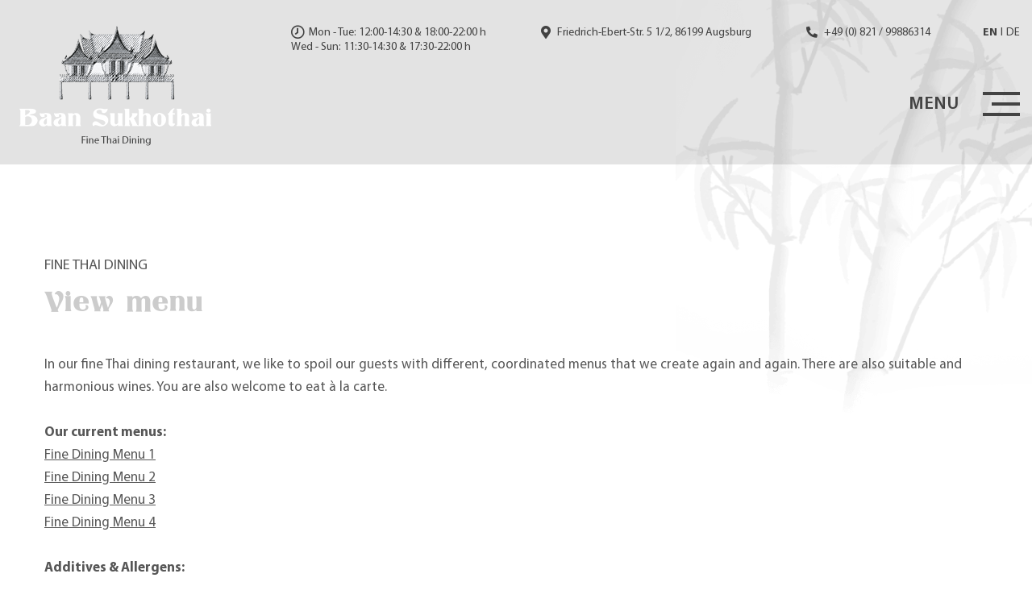

--- FILE ---
content_type: text/html; charset=UTF-8
request_url: https://www.baansukhothai.de/en/view-menu/
body_size: 12374
content:
<!DOCTYPE html>
<html lang="en-US">
	<head>
		<meta name="viewport" content="width=device-width, initial-scale=1.0">
		<meta charset="UTF-8">
		<title>View menu  |  Baan Sukhothai Restaurant</title>
        <meta name='robots' content='max-image-preview:large' />
<link rel="alternate" hreflang="en" href="https://www.baansukhothai.de/en/view-menu/" />
<link rel="alternate" hreflang="de" href="https://www.baansukhothai.de/speisekarte/" />
<link rel="alternate" hreflang="x-default" href="https://www.baansukhothai.de/speisekarte/" />
<link rel='dns-prefetch' href='//www.baansukhothai.de' />
<meta name="description" content="" />
<meta name="keywords" content="" />
<meta property="og:locale" content="en_US"/>
<meta property="og:type" content="website"/>
<meta property="og:title" content="" />
<meta property="og:description" content="" />
<meta property="og:url" content="https://www.baansukhothai.de/en/view-menu/" />
<meta property="og:site_name" content="Baan Sukhothai Restaurant" />
<link rel="alternate" title="oEmbed (JSON)" type="application/json+oembed" href="https://www.baansukhothai.de/en/wp-json/oembed/1.0/embed?url=https%3A%2F%2Fwww.baansukhothai.de%2Fen%2Fview-menu%2F" />
<link rel="alternate" title="oEmbed (XML)" type="text/xml+oembed" href="https://www.baansukhothai.de/en/wp-json/oembed/1.0/embed?url=https%3A%2F%2Fwww.baansukhothai.de%2Fen%2Fview-menu%2F&#038;format=xml" />
<style id='wp-img-auto-sizes-contain-inline-css' type='text/css'>
img:is([sizes=auto i],[sizes^="auto," i]){contain-intrinsic-size:3000px 1500px}
/*# sourceURL=wp-img-auto-sizes-contain-inline-css */
</style>
<style id='wp-emoji-styles-inline-css' type='text/css'>

	img.wp-smiley, img.emoji {
		display: inline !important;
		border: none !important;
		box-shadow: none !important;
		height: 1em !important;
		width: 1em !important;
		margin: 0 0.07em !important;
		vertical-align: -0.1em !important;
		background: none !important;
		padding: 0 !important;
	}
/*# sourceURL=wp-emoji-styles-inline-css */
</style>
<link rel='stylesheet' id='wp-block-library-css' href='https://www.baansukhothai.de/wp-includes/css/dist/block-library/style.min.css?ver=6.9' type='text/css' media='all' />
<style id='wp-block-paragraph-inline-css' type='text/css'>
.is-small-text{font-size:.875em}.is-regular-text{font-size:1em}.is-large-text{font-size:2.25em}.is-larger-text{font-size:3em}.has-drop-cap:not(:focus):first-letter{float:left;font-size:8.4em;font-style:normal;font-weight:100;line-height:.68;margin:.05em .1em 0 0;text-transform:uppercase}body.rtl .has-drop-cap:not(:focus):first-letter{float:none;margin-left:.1em}p.has-drop-cap.has-background{overflow:hidden}:root :where(p.has-background){padding:1.25em 2.375em}:where(p.has-text-color:not(.has-link-color)) a{color:inherit}p.has-text-align-left[style*="writing-mode:vertical-lr"],p.has-text-align-right[style*="writing-mode:vertical-rl"]{rotate:180deg}
/*# sourceURL=https://www.baansukhothai.de/wp-includes/blocks/paragraph/style.min.css */
</style>
<style id='global-styles-inline-css' type='text/css'>
:root{--wp--preset--aspect-ratio--square: 1;--wp--preset--aspect-ratio--4-3: 4/3;--wp--preset--aspect-ratio--3-4: 3/4;--wp--preset--aspect-ratio--3-2: 3/2;--wp--preset--aspect-ratio--2-3: 2/3;--wp--preset--aspect-ratio--16-9: 16/9;--wp--preset--aspect-ratio--9-16: 9/16;--wp--preset--color--black: #000000;--wp--preset--color--cyan-bluish-gray: #abb8c3;--wp--preset--color--white: #ffffff;--wp--preset--color--pale-pink: #f78da7;--wp--preset--color--vivid-red: #cf2e2e;--wp--preset--color--luminous-vivid-orange: #ff6900;--wp--preset--color--luminous-vivid-amber: #fcb900;--wp--preset--color--light-green-cyan: #7bdcb5;--wp--preset--color--vivid-green-cyan: #00d084;--wp--preset--color--pale-cyan-blue: #8ed1fc;--wp--preset--color--vivid-cyan-blue: #0693e3;--wp--preset--color--vivid-purple: #9b51e0;--wp--preset--gradient--vivid-cyan-blue-to-vivid-purple: linear-gradient(135deg,rgb(6,147,227) 0%,rgb(155,81,224) 100%);--wp--preset--gradient--light-green-cyan-to-vivid-green-cyan: linear-gradient(135deg,rgb(122,220,180) 0%,rgb(0,208,130) 100%);--wp--preset--gradient--luminous-vivid-amber-to-luminous-vivid-orange: linear-gradient(135deg,rgb(252,185,0) 0%,rgb(255,105,0) 100%);--wp--preset--gradient--luminous-vivid-orange-to-vivid-red: linear-gradient(135deg,rgb(255,105,0) 0%,rgb(207,46,46) 100%);--wp--preset--gradient--very-light-gray-to-cyan-bluish-gray: linear-gradient(135deg,rgb(238,238,238) 0%,rgb(169,184,195) 100%);--wp--preset--gradient--cool-to-warm-spectrum: linear-gradient(135deg,rgb(74,234,220) 0%,rgb(151,120,209) 20%,rgb(207,42,186) 40%,rgb(238,44,130) 60%,rgb(251,105,98) 80%,rgb(254,248,76) 100%);--wp--preset--gradient--blush-light-purple: linear-gradient(135deg,rgb(255,206,236) 0%,rgb(152,150,240) 100%);--wp--preset--gradient--blush-bordeaux: linear-gradient(135deg,rgb(254,205,165) 0%,rgb(254,45,45) 50%,rgb(107,0,62) 100%);--wp--preset--gradient--luminous-dusk: linear-gradient(135deg,rgb(255,203,112) 0%,rgb(199,81,192) 50%,rgb(65,88,208) 100%);--wp--preset--gradient--pale-ocean: linear-gradient(135deg,rgb(255,245,203) 0%,rgb(182,227,212) 50%,rgb(51,167,181) 100%);--wp--preset--gradient--electric-grass: linear-gradient(135deg,rgb(202,248,128) 0%,rgb(113,206,126) 100%);--wp--preset--gradient--midnight: linear-gradient(135deg,rgb(2,3,129) 0%,rgb(40,116,252) 100%);--wp--preset--font-size--small: 13px;--wp--preset--font-size--medium: 20px;--wp--preset--font-size--large: 36px;--wp--preset--font-size--x-large: 42px;--wp--preset--spacing--20: 0.44rem;--wp--preset--spacing--30: 0.67rem;--wp--preset--spacing--40: 1rem;--wp--preset--spacing--50: 1.5rem;--wp--preset--spacing--60: 2.25rem;--wp--preset--spacing--70: 3.38rem;--wp--preset--spacing--80: 5.06rem;--wp--preset--shadow--natural: 6px 6px 9px rgba(0, 0, 0, 0.2);--wp--preset--shadow--deep: 12px 12px 50px rgba(0, 0, 0, 0.4);--wp--preset--shadow--sharp: 6px 6px 0px rgba(0, 0, 0, 0.2);--wp--preset--shadow--outlined: 6px 6px 0px -3px rgb(255, 255, 255), 6px 6px rgb(0, 0, 0);--wp--preset--shadow--crisp: 6px 6px 0px rgb(0, 0, 0);}:where(.is-layout-flex){gap: 0.5em;}:where(.is-layout-grid){gap: 0.5em;}body .is-layout-flex{display: flex;}.is-layout-flex{flex-wrap: wrap;align-items: center;}.is-layout-flex > :is(*, div){margin: 0;}body .is-layout-grid{display: grid;}.is-layout-grid > :is(*, div){margin: 0;}:where(.wp-block-columns.is-layout-flex){gap: 2em;}:where(.wp-block-columns.is-layout-grid){gap: 2em;}:where(.wp-block-post-template.is-layout-flex){gap: 1.25em;}:where(.wp-block-post-template.is-layout-grid){gap: 1.25em;}.has-black-color{color: var(--wp--preset--color--black) !important;}.has-cyan-bluish-gray-color{color: var(--wp--preset--color--cyan-bluish-gray) !important;}.has-white-color{color: var(--wp--preset--color--white) !important;}.has-pale-pink-color{color: var(--wp--preset--color--pale-pink) !important;}.has-vivid-red-color{color: var(--wp--preset--color--vivid-red) !important;}.has-luminous-vivid-orange-color{color: var(--wp--preset--color--luminous-vivid-orange) !important;}.has-luminous-vivid-amber-color{color: var(--wp--preset--color--luminous-vivid-amber) !important;}.has-light-green-cyan-color{color: var(--wp--preset--color--light-green-cyan) !important;}.has-vivid-green-cyan-color{color: var(--wp--preset--color--vivid-green-cyan) !important;}.has-pale-cyan-blue-color{color: var(--wp--preset--color--pale-cyan-blue) !important;}.has-vivid-cyan-blue-color{color: var(--wp--preset--color--vivid-cyan-blue) !important;}.has-vivid-purple-color{color: var(--wp--preset--color--vivid-purple) !important;}.has-black-background-color{background-color: var(--wp--preset--color--black) !important;}.has-cyan-bluish-gray-background-color{background-color: var(--wp--preset--color--cyan-bluish-gray) !important;}.has-white-background-color{background-color: var(--wp--preset--color--white) !important;}.has-pale-pink-background-color{background-color: var(--wp--preset--color--pale-pink) !important;}.has-vivid-red-background-color{background-color: var(--wp--preset--color--vivid-red) !important;}.has-luminous-vivid-orange-background-color{background-color: var(--wp--preset--color--luminous-vivid-orange) !important;}.has-luminous-vivid-amber-background-color{background-color: var(--wp--preset--color--luminous-vivid-amber) !important;}.has-light-green-cyan-background-color{background-color: var(--wp--preset--color--light-green-cyan) !important;}.has-vivid-green-cyan-background-color{background-color: var(--wp--preset--color--vivid-green-cyan) !important;}.has-pale-cyan-blue-background-color{background-color: var(--wp--preset--color--pale-cyan-blue) !important;}.has-vivid-cyan-blue-background-color{background-color: var(--wp--preset--color--vivid-cyan-blue) !important;}.has-vivid-purple-background-color{background-color: var(--wp--preset--color--vivid-purple) !important;}.has-black-border-color{border-color: var(--wp--preset--color--black) !important;}.has-cyan-bluish-gray-border-color{border-color: var(--wp--preset--color--cyan-bluish-gray) !important;}.has-white-border-color{border-color: var(--wp--preset--color--white) !important;}.has-pale-pink-border-color{border-color: var(--wp--preset--color--pale-pink) !important;}.has-vivid-red-border-color{border-color: var(--wp--preset--color--vivid-red) !important;}.has-luminous-vivid-orange-border-color{border-color: var(--wp--preset--color--luminous-vivid-orange) !important;}.has-luminous-vivid-amber-border-color{border-color: var(--wp--preset--color--luminous-vivid-amber) !important;}.has-light-green-cyan-border-color{border-color: var(--wp--preset--color--light-green-cyan) !important;}.has-vivid-green-cyan-border-color{border-color: var(--wp--preset--color--vivid-green-cyan) !important;}.has-pale-cyan-blue-border-color{border-color: var(--wp--preset--color--pale-cyan-blue) !important;}.has-vivid-cyan-blue-border-color{border-color: var(--wp--preset--color--vivid-cyan-blue) !important;}.has-vivid-purple-border-color{border-color: var(--wp--preset--color--vivid-purple) !important;}.has-vivid-cyan-blue-to-vivid-purple-gradient-background{background: var(--wp--preset--gradient--vivid-cyan-blue-to-vivid-purple) !important;}.has-light-green-cyan-to-vivid-green-cyan-gradient-background{background: var(--wp--preset--gradient--light-green-cyan-to-vivid-green-cyan) !important;}.has-luminous-vivid-amber-to-luminous-vivid-orange-gradient-background{background: var(--wp--preset--gradient--luminous-vivid-amber-to-luminous-vivid-orange) !important;}.has-luminous-vivid-orange-to-vivid-red-gradient-background{background: var(--wp--preset--gradient--luminous-vivid-orange-to-vivid-red) !important;}.has-very-light-gray-to-cyan-bluish-gray-gradient-background{background: var(--wp--preset--gradient--very-light-gray-to-cyan-bluish-gray) !important;}.has-cool-to-warm-spectrum-gradient-background{background: var(--wp--preset--gradient--cool-to-warm-spectrum) !important;}.has-blush-light-purple-gradient-background{background: var(--wp--preset--gradient--blush-light-purple) !important;}.has-blush-bordeaux-gradient-background{background: var(--wp--preset--gradient--blush-bordeaux) !important;}.has-luminous-dusk-gradient-background{background: var(--wp--preset--gradient--luminous-dusk) !important;}.has-pale-ocean-gradient-background{background: var(--wp--preset--gradient--pale-ocean) !important;}.has-electric-grass-gradient-background{background: var(--wp--preset--gradient--electric-grass) !important;}.has-midnight-gradient-background{background: var(--wp--preset--gradient--midnight) !important;}.has-small-font-size{font-size: var(--wp--preset--font-size--small) !important;}.has-medium-font-size{font-size: var(--wp--preset--font-size--medium) !important;}.has-large-font-size{font-size: var(--wp--preset--font-size--large) !important;}.has-x-large-font-size{font-size: var(--wp--preset--font-size--x-large) !important;}
/*# sourceURL=global-styles-inline-css */
</style>

<style id='classic-theme-styles-inline-css' type='text/css'>
/*! This file is auto-generated */
.wp-block-button__link{color:#fff;background-color:#32373c;border-radius:9999px;box-shadow:none;text-decoration:none;padding:calc(.667em + 2px) calc(1.333em + 2px);font-size:1.125em}.wp-block-file__button{background:#32373c;color:#fff;text-decoration:none}
/*# sourceURL=/wp-includes/css/classic-themes.min.css */
</style>
<link rel='stylesheet' id='add-meta-tag-for-wordpress-css' href='https://www.baansukhothai.de/wp-content/plugins/add-meta-tag-for-wordpress/public/css/add-meta-tag-for-wordpress-public.css?ver=1.0.1' type='text/css' media='all' />
<link rel='stylesheet' id='contact-form-7-css' href='https://www.baansukhothai.de/wp-content/plugins/contact-form-7/includes/css/styles.css?ver=6.1.4' type='text/css' media='all' />
<link rel='stylesheet' id='bootstrap-datetimepicker-css' href='https://www.baansukhothai.de/wp-content/themes/thai-dinner/assets/css/bootstrap-datetimepicker-build.css?ver=6.9' type='text/css' media='all' />
<link rel='stylesheet' id='base-style-css' href='https://www.baansukhothai.de/wp-content/themes/thai-dinner/style.css?ver=6.9' type='text/css' media='all' />
<link rel='stylesheet' id='td-style-css' href='https://www.baansukhothai.de/wp-content/themes/thai-dinner/assets/css/styles.css?ver=6.9' type='text/css' media='all' />
<script type="text/javascript" id="wpml-cookie-js-extra">
/* <![CDATA[ */
var wpml_cookies = {"wp-wpml_current_language":{"value":"en","expires":1,"path":"/"}};
var wpml_cookies = {"wp-wpml_current_language":{"value":"en","expires":1,"path":"/"}};
//# sourceURL=wpml-cookie-js-extra
/* ]]> */
</script>
<script type="text/javascript" src="https://www.baansukhothai.de/wp-content/plugins/sitepress-multilingual-cms/res/js/cookies/language-cookie.js?ver=481990" id="wpml-cookie-js" defer="defer" data-wp-strategy="defer"></script>
<script type="text/javascript" src="https://www.baansukhothai.de/wp-includes/js/jquery/jquery.min.js?ver=3.7.1" id="jquery-core-js"></script>
<script type="text/javascript" src="https://www.baansukhothai.de/wp-includes/js/jquery/jquery-migrate.min.js?ver=3.4.1" id="jquery-migrate-js"></script>
<script type="text/javascript" src="https://www.baansukhothai.de/wp-content/plugins/add-meta-tag-for-wordpress/public/js/add-meta-tag-for-wordpress-public.js?ver=1.0.1" id="add-meta-tag-for-wordpress-js"></script>
<script type="text/javascript" src="https://www.baansukhothai.de/wp-content/themes/thai-dinner/assets/js/moment.min.js?ver=6.9" id="moment-js-js"></script>
<script type="text/javascript" src="https://www.baansukhothai.de/wp-content/themes/thai-dinner/assets/js/bootstrap-datetimepicker.js?ver=6.9" id="bootstrap-datetimepicker-js"></script>
<script type="text/javascript" src="https://www.baansukhothai.de/wp-content/themes/thai-dinner/assets/js/slick.min.js?ver=6.9" id="slick-js-js"></script>
<script type="text/javascript" src="https://www.baansukhothai.de/wp-content/themes/thai-dinner/assets/js/jquery.fancybox.min.js?ver=6.9" id="fancybox-js-js"></script>
<script type="text/javascript" src="https://www.baansukhothai.de/wp-content/themes/thai-dinner/assets/js/select2.min.js?ver=6.9" id="select2-js-js"></script>
<script type="text/javascript" src="https://www.baansukhothai.de/wp-content/themes/thai-dinner/assets/js/scripts.js?ver=6.9" id="scripts-js-js"></script>
<script type="text/javascript" id="booking-front-js-extra">
/* <![CDATA[ */
var wp_helper = {"home_url":"https://www.baansukhothai.de/en/","home":"https://www.baansukhothai.de/wp-content/themes/thai-dinner","ajax_url":"https://www.baansukhothai.de/wp-admin/admin-ajax.php","tables":null,"booking":{"working_days":null,"start_time_lunch":null,"end_time_lunch":null,"start_time_dinner":null,"end_time_dinner":null,"min_dates":null,"max_dates":null,"minimum_booking_time":null,"default_booking_time":null}};
//# sourceURL=booking-front-js-extra
/* ]]> */
</script>
<script type="text/javascript" src="https://www.baansukhothai.de/wp-content/themes/thai-dinner/assets/js/booking-front.js?ver=6.9" id="booking-front-js"></script>
<link rel="https://api.w.org/" href="https://www.baansukhothai.de/en/wp-json/" /><link rel="alternate" title="JSON" type="application/json" href="https://www.baansukhothai.de/en/wp-json/wp/v2/pages/1866" /><link rel="EditURI" type="application/rsd+xml" title="RSD" href="https://www.baansukhothai.de/xmlrpc.php?rsd" />
<meta name="generator" content="WordPress 6.9" />
<link rel="canonical" href="https://www.baansukhothai.de/en/view-menu/" />
<link rel='shortlink' href='https://www.baansukhothai.de/en/?p=1866' />
<meta name="generator" content="WPML ver:4.8.1 stt:1,3;" />
<link rel="icon" href="https://www.baansukhothai.de/wp-content/uploads/2022/05/cropped-favicon-32x32.png" sizes="32x32" />
<link rel="icon" href="https://www.baansukhothai.de/wp-content/uploads/2022/05/cropped-favicon-192x192.png" sizes="192x192" />
<link rel="apple-touch-icon" href="https://www.baansukhothai.de/wp-content/uploads/2022/05/cropped-favicon-180x180.png" />
<meta name="msapplication-TileImage" content="https://www.baansukhothai.de/wp-content/uploads/2022/05/cropped-favicon-270x270.png" />
		<!--[if lt IE 9]><script src="https://cdnjs.cloudflare.com/ajax/libs/html5shiv/r29/html5.min.js"></script><![endif]-->
		<script>
            ajax_url = "https://www.baansukhothai.de/wp-admin/admin-ajax.php"
        </script>
	</head>
	<body class="wp-singular page-template page-template-pages page-template-template-menu page-template-pagestemplate-menu-php page page-id-1866 wp-theme-thai-dinner">
		<div class="wrapper">
			<header id="header">
				<div class="container-fluid">
					<div class="row">
						<div class="col-auto">
							<strong class="logo"><a href="https://www.baansukhothai.de/en/">Baan Sukhothai Restaurant</a></strong>
						</div><!-- / col -->
						<div class="col">
							<div class="top">
                                                                     <ul class="list-inline">
                                                                                     <li><i class="far fa-clock"></i>Mon - Tue: 12:00-14:30 & 18:00-22:00 h <br>Wed - Sun: 11:30-14:30 & 17:30-22:00 h</li>
                                                                                     <li><i class="fas fa-map-marker-alt"></i> Friedrich-Ebert-Str. 5 1/2, 86199 Augsburg</li>
	                                                                                 <li><i class="fas fa-phone"></i> <a href="tel:49082199886314">+49 (0) 821 / 99886314</a></li>
                                                                             </ul>
                                		<ul class="langs">
							<li class="active"><a href="https://www.baansukhothai.de/en/view-menu/">en</a></li>
							<li class=""><a href="https://www.baansukhothai.de/speisekarte/">de</a></li>
					</ul>
									</div>
							<div class="btns">
																<a class="btn-menu" href="#">
									<span class="icon-bar"></span>
									<span class="icon-bar"></span>
									<span class="icon-bar"></span>
									<span class="sr-only">Toggle menu</span>
								</a>
							</div>
						</div><!-- / col -->
					</div><!-- / row -->
					<nav class="menu">
						<div class="holder">
							<div class="row">
								<div class="col-md-7 col-sm-6">
                                    <ul id="menu-header-menu-germa-english" class="main-nav"><li id="menu-item-1917" class="menu-item menu-item-type-post_type menu-item-object-page menu-item-home menu-item-1917"><a href="https://www.baansukhothai.de/en/">Home</a></li>
<li id="menu-item-1918" class="menu-item menu-item-type-post_type menu-item-object-page menu-item-1918"><a href="https://www.baansukhothai.de/en/baan-sukhothai-story/">Baan Sukhothai Story</a></li>
<li id="menu-item-1919" class="menu-item menu-item-type-post_type menu-item-object-page current-menu-item page_item page-item-1866 current_page_item menu-item-1919"><a href="https://www.baansukhothai.de/en/view-menu/" aria-current="page">View menu</a></li>
<li id="menu-item-1920" class="menu-item menu-item-type-post_type menu-item-object-page menu-item-1920"><a href="https://www.baansukhothai.de/en/delivery-card-i-take-away/">Delivery card I Take-Away</a></li>
<li id="menu-item-1921" class="menu-item menu-item-type-post_type menu-item-object-page menu-item-1921"><a href="https://www.baansukhothai.de/en/order-voucher/">Order voucher</a></li>
<li id="menu-item-1922" class="menu-item menu-item-type-post_type menu-item-object-page menu-item-1922"><a href="https://www.baansukhothai.de/en/book-a-table/">Book a table</a></li>
<li id="menu-item-1923" class="menu-item menu-item-type-post_type menu-item-object-page menu-item-1923"><a href="https://www.baansukhothai.de/en/location-gallery/">Location – Gallery</a></li>
<li id="menu-item-1924" class="menu-item menu-item-type-post_type menu-item-object-page menu-item-1924"><a href="https://www.baansukhothai.de/en/events-at-baan-suhothai/">Events at Baan Suhothai</a></li>
<li id="menu-item-1925" class="menu-item menu-item-type-post_type menu-item-object-page menu-item-1925"><a href="https://www.baansukhothai.de/en/contact/">Contact</a></li>
<li id="menu-item-1926" class="menu-item menu-item-type-post_type menu-item-object-page menu-item-1926"><a href="https://www.baansukhothai.de/en/data-privacy/">Data privacy</a></li>
<li id="menu-item-1927" class="menu-item menu-item-type-post_type menu-item-object-page menu-item-1927"><a href="https://www.baansukhothai.de/en/imprint/">Imprint</a></li>
</ul>								</div><!-- / col -->
								<div class="col-md-5 col-sm-6">
                                                                            <ul class="list">
                                                                                            <li>Phone: <a href="tel:49082199886314">+49 (0) 821 / 99886314</a></li>
                                                                                            <li>E-Mail: <a href="mailto:&#105;&#110;&#102;o&#64;b&#97;&#97;n&#115;u&#107;&#104;&#111;t&#104;a&#105;.&#100;&#101;">in&#102;o&#64;&#98;a&#97;nsu&#107;&#104;&#111;&#116;&#104;&#97;i&#46;d&#101;</a></li>
                                                                                            <li>Mon - Tue: 12:00-14:30 & 18:00-22:00 h <br>Wed - Sun: 11:30-14:30 & 17:30-22:00 h</li>
                                                                                    </ul>
									                                                                            <div class="social-block">
                                                                                            <p>Follow us on:</p>
                                                                                        <ul class="social">
                                                                                                    <li><a href="https://www.facebook.com/baansukhothaiaugsburg/" target="_blank"><i class="fab fa-facebook-f"></i></a></li>
                                                                                                    <li><a href="https://www.google.de/maps/place/Baan+Sukhothai/@48.33795,10.8767,15z/data=!4m5!3m4!1s0x0:0xb8ced5cff8bb9db6!8m2!3d48.33795!4d10.8767" target="_blank"><i class="fab fa-google-plus-g"></i></a></li>
                                                                                                    <li><a href="https://www.instagram.com/baansukhothai" target="_blank"><i class="fab fa-instagram"></i></a></li>
                                                                                            </ul>
                                        </div>
                                    								</div><!-- / col -->
							</div><!-- / row -->
						</div><!-- / holder -->
					</nav><!-- / menu -->
				</div><!-- / container-fluid -->
			</header><!-- / header -->
			<main id="main">	<div class="content-section">
		<div class="container-fluid">
							<header class="heading">
					                        <span class="subttl">FINE THAI DINING</span>
										<h2>View menu</h2>				</header><!-- / heading -->
				
<p>In our fine Thai dining restaurant, we like to spoil our guests with different, coordinated menus that we create again and again. There are also suitable and harmonious wines. You are also welcome to eat à la carte. <br /><br /><strong>Our current menus:</strong> <br /><a href="https://www.baansukhothai.de/wp-content/uploads/2022/10/Menukarte_1_BaanSukhothai. pdf" target="_blank" rel="noopener"><u>Fine Dining Menu 1</u></a><br /><a href="https://www.baansukhothai.de/wp-content /uploads/2022/10/Menukarte_2_BaanSukhothai.pdf" target="_blank" rel="noopener"><u>Fine Dining Menu 2</u></a><br /><a href="https:// www.baansukhothai.de/wp-content/uploads/2022/10/Menukarte_3_BaanSukhothai.pdf" target="_blank" rel="noopener"><u>Fine Dining Menu 3</u></a><br /><a href="https://www.baansukhothai.de/wp-content/uploads/2022/10/Menukarte_4_BaanSukhothai.pdf" target="_blank" rel="noopener"><u>Fine Dining Menu 4</u></a><br /><br /><strong>Additives &amp; Allergens:</strong><br /><a href="https://www.baansukhothai.de/wp-content/uploads/2020/04/Allergene_BaanSukhothai.pdf" target="_blank" rel="noopener noreferrer"><u>Download</u></a> </p>										<ul class="menu-list">
									</ul><!-- / menu-list -->
											<ul class="menu-list">
											<li>
															<h3>Starters</h3>
																<h5 class="">V1 - Po Pia Thod <font size="2">(2-A1,C,G)</font></h5>
																<dl>
																			<dt>5 pieces Thai spring rolls with chicken mince, glass noodles, vegetables and sweet chilli dip</dt>
																			<dd>EUR 10,90</dd>
																	</dl>
																<h5 class="">V2 - Gai Satay <font size="2">(2-E,F,O)</font></h5>
																<dl>
																			<dt>5 chicken barbecue skewers with peanut sauce and cucumber salad</dt>
																			<dd>EUR 10,90</dd>
																	</dl>
																<h5 class="">V3 - Thod man pla <font size="2">(2-C,D)</font></h5>
																<dl>
																			<dt>5 pieces homemade Thai fish cakes with special sweet and sour dip</dt>
																			<dd>EUR 15,90</dd>
																	</dl>
																<h5 class="has-icon">V4 - Thod man gung <font size="2">(2-C,D,E,R)</font></h5>
																<dl>
																			<dt>4 pieces homemade Thai prawn cakes with special sweet and sour dip</dt>
																			<dd>EUR 15,90</dd>
																	</dl>
																<h5 class="">V5 - Roti Dack <font size="2">(2,4,-A1,D,E,F)</font></h5>
																<dl>
																			<dt>4 homemade pancakes with tender duck breast fillet, cucumber, carrots, spring onion and roasted onion and Baan Sukhothai dressing</dt>
																			<dd>EUR 15,90</dd>
																	</dl>
																<h5 class="">V6 - Wan Tan <font size="2">(2-A1,C, E,G,N)</font></h5>
																<dl>
																			<dt>5 pieces crispy wan-tan with chicken, carrots, spring onion, eggs and sweet chilli dip</dt>
																			<dd>EUR 9,90</dd>
																	</dl>
																<h5 class="has-icon">V7 - Tao Hu Thod <font size="2">(2-A1,F)</font></h5>
																<dl>
																			<dt>4 pieces baked tofu with sweet chilli peanut dip</dt>
																			<dd>EUR 8,90</dd>
																	</dl>
													</li>
											<li>
															<h3>Salads</h3>
																<h5 class="">SA1 - Yam Wun Sen <font size="2">(2-B,D,E,F,R)</font></h5>
																<dl>
																			<dt>Thai-style glass noodle salad with chicken, prawn, vegetables, peanuts, Thai herbs and a slightly spicy sweet and sour dressing</dt>
																			<dd>EUR 16,90</dd>
																	</dl>
																<h5 class="">SA2 - Sam Tam <font size="2">(D,E)</font></h5>
																<dl>
																			<dt>Papaya salad with tomatoes, beans, carrots, limes, peanuts, chili</dt>
																			<dd>EUR 15,90</dd>
																	</dl>
																<h5 class="">SA3 - Laab Gai <font size="2">(2,4–BDR)</font></h5>
																<dl>
																			<dt>Chicken salad with lots of fresh herbs</dt>
																			<dd>EUR 16,90</dd>
																	</dl>
																<h5 class="">SA4 - Yam Talay <font size="2">(2-B,D,R)</font></h5>
																<dl>
																			<dt>Spicy seafood salad with a spicy dressing</dt>
																			<dd>EUR 28,90</dd>
																	</dl>
																<h5 class="">SA5 - Yam nuea Yang <font size="2">(1,2,4–A1,D,F)</font></h5>
																<dl>
																			<dt>Spicy Thai salad with Argentinian beef</dt>
																			<dd>EUR 19,90</dd>
																	</dl>
													</li>
											<li>
															<h3>Soups</h3>
																<h5 class="">S1 - Tom Yum Gung <font size="2">(2-B,D,T)</font></h5>
																<dl>
																			<dt>Hot and spicy Thai coconut milk soup with cooked prawns and lots of herbs</dt>
																			<dd>EUR 10,90</dd>
																	</dl>
																<h5 class="">S2 - Tom Kha Gai <font size="2">(1,2,4–A1,D,F)</font></h5>
																<dl>
																			<dt>Chicken soup with galangal, coconut milk, mushrooms and various Thai herbs</dt>
																			<dd>EUR 9,90</dd>
																	</dl>
																<h5 class="">S3 - Wantan Suppe <font size="2">(2-A1,B,C,F,R)</font></h5>
																<dl>
																			<dt>Soup with stuffed prawn dumplings, pakchoi, spring onions and Thai coriander</dt>
																			<dd>EUR 10,90</dd>
																	</dl>
																<h5 class="">S4 - Sukhothai Soup <font size="2">(1,2,4–a1,c,f)</font></h5>
																<dl>
																			<dt>Sour and spicy soup with chicken breast, egg sting, glass noodles, morels and Thai coriander</dt>
																			<dd>EUR 8,90</dd>
																	</dl>
													</li>
									</ul><!-- / menu-list -->
											<ul class="menu-list">
											<li>
															<h3>Main Courses - Thai Curry </h3>
																<h5 class="">C1 - Gäeng Pet <font size="2">(2)</font></h5>
																<dl>
																			<dt>Red Thai curry with coconut milk, bamboo slices, bell pepper, hot peppers, Thai eggplant, Thai basil and rice</dt>
																	</dl>
																<h5 class="">C2 - Gäeng Kiew wan<font size="2">(2)</font></h5>
																<dl>
																			<dt>Green Thai curry with coconut milk, bamboo slices, bell pepper, hot peppers, Thai eggplant, Thai basil and rice</dt>
																	</dl>
																<h5 class="">C3 - Gäeng Massaman <font size="2">(2-E)</font></h5>
																<dl>
																			<dt>Massaman curry with coconut milk, onion, potato, peanuts and rice</dt>
																	</dl>
																<h5 class="">C4 - Paneng <font size="2">(2)</font></h5>
																<dl>
																			<dt>Curry with creamy coconut curry sauce, bell pepper, pepperoni, lychees, Thai eggplant, fine lemon leaves and rice</dt>
																	</dl>
																<h5 class=""><font color=white>.</font></h5>
																<dl>
																	</dl>
																<h5 class=""><b>Please select your ingredient - the price depends on the desired ingredient:</b></h5>
																<dl>
																	</dl>
															<dl>
																			<dt>Thai Curry with Tofu</dt>
																			<dd>EUR 18,90 </dd>
																	</dl>
															<dl>
																			<dt>Thai Curry with Chicken (crispy chicken)</dt>
																			<dd>EUR 19,90 / 20,90</dd>
																	</dl>
															<dl>
																			<dt>Thai curry with Beef</dt>
																			<dd>EUR 22,90 </dd>
																	</dl>
															<dl>
																			<dt>Thai Curry with Duck</dt>
																			<dd>EUR 22,90 </dd>
																	</dl>
															<dl>
																			<dt>Thai Curry with Shrimps</dt>
																			<dd>EUR 24,90 </dd>
																	</dl>
															<dl>
																			<dt>Thai Curry with Vegetables</dt>
																			<dd>EUR 17,90 </dd>
																	</dl>
													</li>
									</ul><!-- / menu-list -->
										<figure class="banner">
															<div class="img bg-img">
									<img src="https://www.baansukhothai.de/wp-content/uploads/2019/12/img-17-1024x251.jpg" alt="https://www.baansukhothai.de/wp-content/uploads/2019/12/img-17.jpg">
								</div>
														<figcaption>
																	<div class="container-fluid">
										<h2>Fine Thai Dining</h2>
									</div>
															</figcaption><!-- / figcaption -->
						</figure><!-- / banner -->
                    											<ul class="menu-list">
											<li>
															<h3>Main Courses – Thai Wok</h3>
																<h5 class="">W1 - Pad Met Mamuang <font size="2">(2-A1,f,h4,r)</font></h5>
																<dl>
																			<dt>Fried with cashew nuts and chili paste with spring onions, peppers, mushrooms, hot peppers, Thai coriander and rice</dt>
																	</dl>
																<h5 class="">W2 - Pad Nam Man Hoi <font size="2">(1,2,4-a1,b,c,d,e,f,r)</font></h5>
																<dl>
																			<dt>Fried with soy and oyster sauce with spring onions, mushrooms, peppers, carrots and rice</dt>
																	</dl>
																<h5 class="">W3 - Pad Grapao <font size="2">(1,2,4–a1,b,d,f,r)</font></h5>
																<dl>
																			<dt>Fried with garlic chili with pepperoni, Thai basil and rice</dt>
																	</dl>
																<h5 class="">W4 - Piaw Whan <font size="2">(1,2,4–a1,f,r)</font></h5>
																<dl>
																			<dt>Fried in sweet and sour sauce with pineapple with spring onions, morels, Thai coriander, peppers, tomatoes, carrots and rice</dt>
																	</dl>
																<h5 class=""><font color=white>.</font></h5>
																<dl>
																	</dl>
																<h5 class=""><b>Please select your ingredient - the price depends on the desired ingredient:</b></h5>
																<dl>
																	</dl>
															<dl>
																			<dt>Thai Wok with tofu</dt>
																			<dd>EUR 17,90</dd>
																	</dl>
															<dl>
																			<dt>Thai Wok with chicken</dt>
																			<dd>EUR 18,90</dd>
																	</dl>
															<dl>
																			<dt>Thai Wok with beef</dt>
																			<dd>EUR 19,90</dd>
																	</dl>
															<dl>
																			<dt>Thai Wok with duck</dt>
																			<dd>EUR 20,90</dd>
																	</dl>
															<dl>
																			<dt>Thai Wok with shrimps</dt>
																			<dd>EUR 22,90</dd>
																	</dl>
															<dl>
																			<dt>Thai wok with seafood</dt>
																			<dd>EUR 26,90</dd>
																	</dl>
																<h5 class=""><font color=white>.</font></h5>
																<dl>
																	</dl>
													</li>
											<li>
															<h3>Main course - pasta and rice</h3>
																<h5 class="">N1 - Pad Thai <font size="2">(2-C,E,F)</font></h5>
																<dl>
																			<dt>Wok fried with rice noodles with leek, eggs, spring onions, bean sprouts, tofu, lime, coriander and ground peanuts</dt>
																	</dl>
																<h5 class="">R1 - Khao Pad Sapparod <font size="2">(2-C,H.4,F)</font></h5>
																<dl>
																			<dt>Wok fried rice with turmeric, onions, pineapple and cashews</dt>
																	</dl>
																<h5 class="">R2 - Khao Pad <font size="2">(2-C,F,R)</font></h5>
																<dl>
																			<dt>Wok fried with rice with eggs, spring onion, vegetables and Thai coriander</dt>
																	</dl>
																<h5 class=""><font color=white>.</font></h5>
																<dl>
																	</dl>
																<h5 class=""><b>Please select your ingredient - the price depends on the desired ingredient:</b></h5>
																<dl>
																	</dl>
															<dl>
																			<dt>Rice or noodles with tofu</dt>
																			<dd>EUR 18,90</dd>
																	</dl>
															<dl>
																			<dt>Rice or noodles with chicken</dt>
																			<dd>EUR 19,90</dd>
																	</dl>
															<dl>
																			<dt>Rice or noodles with beef</dt>
																			<dd>EUR 22,90</dd>
																	</dl>
															<dl>
																			<dt>Rice or noodles with duck</dt>
																			<dd>EUR 22,90</dd>
																	</dl>
															<dl>
																			<dt>Rice or noodles with shrimps</dt>
																			<dd>EUR 24,90</dd>
																	</dl>
															<dl>
																			<dt>Rice or noodles with sea food</dt>
																			<dd>EUR 28,90</dd>
																	</dl>
															<dl>
																			<dt>Rice or noodles with crispy chicken</dt>
																			<dd>EUR 20,90</dd>
																	</dl>
															<dl>
																			<dt>Rice or noodles with vegetables</dt>
																			<dd>EUR 17,90</dd>
																	</dl>
													</li>
									</ul><!-- / menu-list -->
											<ul class="menu-list">
											<li>
															<h3>Main Course - Fish</h3>
																<h5 class="">F1 - Pla Lui Suan <font size="2">(2-A1,D,1,F,H4)</font></h5>
																<dl>
																			<dt>Finely marinated and baked tilapia fillet with an exotic dressing consisting of various herbs, shallots, ginger, lemongrass, kaffir leaves, mint, various nuts and chili peppers. Served with Thai jasmine rice</dt>
																			<dd>EUR 24,90</dd>
																	</dl>
																<h5 class="">F2 - Pla Thod Sam Rod <font size="2">(2-A1,D,F,R)</font></h5>
																<dl>
																			<dt>Finely marinated and baked tilapia fillet, served with a typical dressing consisting of three flavors: sweet, sour and a touch of umami. Served with Thai jasmine rice</dt>
																			<dd>EUR 24,90</dd>
																	</dl>
													</li>
											<li>
															<h3>Ice cream</h3>
																<h5 class="">STRAWBERRY CUP</h5>
																<dl>
																			<dt>Delicious strawberry ice cream, juicy strawberries, strawberry sauce and creamy cream</dt>
																			<dd>EUR 10,90</dd>
																	</dl>
																<h5 class="">CHOCOLATE CUP</h5>
																<dl>
																			<dt>Tempting chocolate ice cream, chocolate sauce, chocolate and delicate cream</dt>
																			<dd>EUR 10,90</dd>
																	</dl>
																<h5 class="">MANGO CUP</h5>
																<dl>
																			<dt>Aromatic mango, exotic coconut ice cream, creamy coconut cream and velvety cream</dt>
																			<dd>EUR 10,90</dd>
																	</dl>
																<h5 class="">Orange Vanilla Cup</h5>
																<dl>
																			<dt>Creamy vanilla ice cream, fresh oranges, delicious caramel sauce, fluffy cream</dt>
																			<dd>EUR 10,90</dd>
																	</dl>
																<h5 class="">Banana Split</h5>
																<dl>
																			<dt>Fresh bananas and strawberries, delicate vanilla ice cream, intense chocolate ice cream, fruity strawberry ice cream and creamy cream</dt>
																			<dd>EUR 12,90</dd>
																	</dl>
													</li>
											<li>
															<h3>DESSERTS</h3>
																<h5 class="">D1 - KHANOM TOM</h5>
																<dl>
																			<dt>3 pcs. rice flour balls with sweet coconut filling</dt>
																			<dd>EUR 6,90</dd>
																	</dl>
																<h5 class="">D2 - Coconut ice cream</h5>
																<dl>
																			<dt>2 scoops of homemade Thai-style coconut ice cream</dt>
																			<dd>EUR 7,90</dd>
																	</dl>
																<h5 class="">D3 - Colorful sticky rice balls</h5>
																<dl>
																			<dt>Sweet and spicy sticky rice balls in creamy coconut milk</dt>
																			<dd>EUR 7,90</dd>
																	</dl>
																<h5 class="">D4 - Banana with coconut ice cream</h5>
																<dl>
																			<dt>Baked banana refined with honey and coconut ice cream</dt>
																			<dd>EUR 9,90</dd>
																	</dl>
																<h5 class="">D5 - Mango Mousse <font size="2">(g)</font></h5>
																<dl>
																			<dt>Delicate mango cream refined with cream</dt>
																			<dd>EUR 7,90</dd>
																	</dl>
																<h5 class="">D6 - Choco Springroll <font size="2">(al,g)</font></h5>
																<dl>
																			<dt>2 pieces of chocolate-filled spring rolls with vanilla ice cream</dt>
																			<dd>EUR 9,90</dd>
																	</dl>
																<h5 class="">D7 - Chocolate Cake <font size="2">(al,g)</font></h5>
																<dl>
																			<dt>Hot chocolate cake with vanilla ice cream</dt>
																			<dd>EUR 9,90</dd>
																	</dl>
													</li>
									</ul><!-- / menu-list -->
									</div><!-- / container-fluid -->
	</div><!-- / content-section -->
	    <div class="news-section ">
        <div class="container-fluid">
            <header class="top row">
                                    <div class="col-sm-9">
                        <h2>News</h2>
                    </div><!-- / col -->
                                <div class="col-sm-3 text-sm-right">
                    <a class="link" href="https://www.baansukhothai.de/en/news/">ALL NEWS</a>
                </div><!-- / col -->
            </header><!-- / top -->
                                <div class="news-boxes row">
                                                    <div class="col-md-6">
                                <div class="news-box">
                                    <div class="date">
                                        <strong>26</strong>
                                        <span>Oct</span>
                                    </div>
                                    <div class="holder">
                                        <h4>Culinary Thailand Etiquette I Part 3: Volume and speed at mealtimes</h4>                                        <p>
                                            <span>In our Thai gourmet restaurant in Augsburg, you as a guest may authentically experience the traditional atmosphere of the wonderfully sensual Thai cuisine.</span>
                                            <a class="more" href="https://www.baansukhothai.de/en/news/culinary-thailand-etiquette-i-part-3-volume-and-speed-at-mealtimes/"><span class="sr-only">more</span></a>
                                        </p>
                                    </div>
                                </div><!-- / news-box -->
                            </div><!-- / col -->
                                                    <div class="col-md-6">
                                <div class="news-box">
                                    <div class="date">
                                        <strong>05</strong>
                                        <span>Oct</span>
                                    </div>
                                    <div class="holder">
                                        <h4>The culinary Thailand etiquette I part 2: the soup</h4>                                        <p>
                                            <span>Enjoy traditional Thai soup in our gourmet restaurant Augsburg. More about this special Thai tradition here.</span>
                                            <a class="more" href="https://www.baansukhothai.de/en/news/the-culinary-thailand-etiquette-i-part-2-the-soup/"><span class="sr-only">more</span></a>
                                        </p>
                                    </div>
                                </div><!-- / news-box -->
                            </div><!-- / col -->
                                            </div><!-- / news-boxes -->
                                    </div><!-- / container-fluid -->
    </div><!-- / news-section -->
</main><!-- / main -->
<footer id="footer">
	<div class="container-fluid">
		<div class="row">
			<div class="col-lg col-sm-6">
				<div class="top">
					<a class="logo" href="https://www.baansukhothai.de/en/">
                        <img src="https://www.baansukhothai.de/wp-content/themes/thai-dinner/assets/images/logo-white.png" alt="Baan Sukhothai Restaurant">
                    </a>
				</div>
                <p>Baan Sukhothai &#8211; your first Fine Thai Dining Restaruant in Augsburg-Göggingen. Let yourself be enchanted by Thai hospitality and excellent food &amp; wine in a unique ambience.</p>
					<div class="social-block">
					<p>Follow us on:</p>
				<ul class="social">
							<li><a href="https://www.facebook.com/baansukhothaiaugsburg/" target="_blank"><i class="fab fa-facebook-f"></i></a></li>
							<li><a href="https://www.google.de/maps/place/Baan+Sukhothai/@48.33795,10.8767,15z/data=!4m5!3m4!1s0x0:0xb8ced5cff8bb9db6!8m2!3d48.33795!4d10.8767" target="_blank"><i class="fab fa-google-plus-g"></i></a></li>
							<li><a href="https://www.instagram.com/baansukhothai" target="_blank"><i class="fab fa-instagram"></i></a></li>
					</ul>
	</div>
			</div><!-- / col -->
			                <div class="col-lg col-sm-6">
                                            <div class="top">
                            <h4>Contact:</h4>
                        </div>
                                            <address>Restaurant Baan Sukhothai <br> Friedrich-Ebert-Straße 5 1/2 <br> 86199 Augsburg</address>
                                        <ul class="list">
	                                                <li>Phone: <a href="tel:49082199886314">+49 (0) 821 / 99886314</a></li>
                                                    <li>E-Mail: <a href="mailto:i&#110;&#102;o&#64;baa&#110;suk&#104;o&#116;&#104;ai&#46;d&#101;">&#105;nf&#111;&#64;baa&#110;&#115;uk&#104;&#111;&#116;h&#97;&#105;&#46;&#100;e</a></li>
                                            </ul>
                                    </div><!-- / col -->
            
                            <div class="col-lg col-sm-6">
                    <div class="top">
                        <h4>At a glance</h4>
                    </div>
                    <ul id="menu-footer-menu-english-3" class="list"><li id="menu-item-1906" class="menu-item menu-item-type-post_type menu-item-object-page menu-item-1906"><a href="https://www.baansukhothai.de/en/baan-sukhothai-story/">Baan Sukhothai Story</a></li>
<li id="menu-item-1907" class="menu-item menu-item-type-post_type menu-item-object-page menu-item-1907"><a href="https://www.baansukhothai.de/en/location-gallery/">Location – Gallery</a></li>
<li id="menu-item-1908" class="menu-item menu-item-type-post_type menu-item-object-page menu-item-1908"><a href="https://www.baansukhothai.de/en/book-a-table/">Book a table</a></li>
<li id="menu-item-1909" class="menu-item menu-item-type-post_type menu-item-object-page current-menu-item page_item page-item-1866 current_page_item menu-item-1909"><a href="https://www.baansukhothai.de/en/view-menu/" aria-current="page">View menu</a></li>
<li id="menu-item-1910" class="menu-item menu-item-type-post_type menu-item-object-page menu-item-1910"><a href="https://www.baansukhothai.de/en/delivery-card-i-take-away/">Delivery card I Take-Away</a></li>
<li id="menu-item-1911" class="menu-item menu-item-type-post_type menu-item-object-page menu-item-1911"><a href="https://www.baansukhothai.de/en/order-voucher/">Order voucher</a></li>
<li id="menu-item-1912" class="menu-item menu-item-type-post_type menu-item-object-page menu-item-1912"><a href="https://www.baansukhothai.de/en/events-at-baan-suhothai/">Events at Baan Suhothai</a></li>
<li id="menu-item-1913" class="menu-item menu-item-type-post_type_archive menu-item-object-news menu-item-1913"><a href="https://www.baansukhothai.de/en/news/">Neuigkeiten</a></li>
<li id="menu-item-1914" class="menu-item menu-item-type-post_type menu-item-object-page menu-item-1914"><a href="https://www.baansukhothai.de/en/data-privacy/">Data privacy</a></li>
<li id="menu-item-1915" class="menu-item menu-item-type-post_type menu-item-object-page menu-item-1915"><a href="https://www.baansukhothai.de/en/imprint/">Imprint</a></li>
<li id="menu-item-1916" class="menu-item menu-item-type-post_type menu-item-object-page menu-item-1916"><a href="https://www.baansukhothai.de/en/contact/">Contact</a></li>
</ul>                </div><!-- / col -->
                                        <div class="col-lg col-sm-6">
                                            <div class="top">
                            <h4>Opening hours:</h4>
                        </div>
                                            <ul class="list">
                                                            <li>Mon - Tue: 12-14:30 & 18-22 h</li>
                                                            <li>Wed - Sun: 11:30-14:30 & 17:30-22 h</li>
                                                    </ul>
                                    </div><!-- / col -->
            
		</div><!-- / row -->
	</div><!-- / container-fluid -->
</footer><!-- / footer -->
</div><!-- / wrapper -->
<script type="speculationrules">
{"prefetch":[{"source":"document","where":{"and":[{"href_matches":"/en/*"},{"not":{"href_matches":["/wp-*.php","/wp-admin/*","/wp-content/uploads/*","/wp-content/*","/wp-content/plugins/*","/wp-content/themes/thai-dinner/*","/en/*\\?(.+)"]}},{"not":{"selector_matches":"a[rel~=\"nofollow\"]"}},{"not":{"selector_matches":".no-prefetch, .no-prefetch a"}}]},"eagerness":"conservative"}]}
</script>
<script type="text/javascript" src="https://www.baansukhothai.de/wp-includes/js/dist/hooks.min.js?ver=dd5603f07f9220ed27f1" id="wp-hooks-js"></script>
<script type="text/javascript" src="https://www.baansukhothai.de/wp-includes/js/dist/i18n.min.js?ver=c26c3dc7bed366793375" id="wp-i18n-js"></script>
<script type="text/javascript" id="wp-i18n-js-after">
/* <![CDATA[ */
wp.i18n.setLocaleData( { 'text direction\u0004ltr': [ 'ltr' ] } );
//# sourceURL=wp-i18n-js-after
/* ]]> */
</script>
<script type="text/javascript" src="https://www.baansukhothai.de/wp-content/plugins/contact-form-7/includes/swv/js/index.js?ver=6.1.4" id="swv-js"></script>
<script type="text/javascript" id="contact-form-7-js-before">
/* <![CDATA[ */
var wpcf7 = {
    "api": {
        "root": "https:\/\/www.baansukhothai.de\/en\/wp-json\/",
        "namespace": "contact-form-7\/v1"
    }
};
//# sourceURL=contact-form-7-js-before
/* ]]> */
</script>
<script type="text/javascript" src="https://www.baansukhothai.de/wp-content/plugins/contact-form-7/includes/js/index.js?ver=6.1.4" id="contact-form-7-js"></script>
<script id="wp-emoji-settings" type="application/json">
{"baseUrl":"https://s.w.org/images/core/emoji/17.0.2/72x72/","ext":".png","svgUrl":"https://s.w.org/images/core/emoji/17.0.2/svg/","svgExt":".svg","source":{"concatemoji":"https://www.baansukhothai.de/wp-includes/js/wp-emoji-release.min.js?ver=6.9"}}
</script>
<script type="module">
/* <![CDATA[ */
/*! This file is auto-generated */
const a=JSON.parse(document.getElementById("wp-emoji-settings").textContent),o=(window._wpemojiSettings=a,"wpEmojiSettingsSupports"),s=["flag","emoji"];function i(e){try{var t={supportTests:e,timestamp:(new Date).valueOf()};sessionStorage.setItem(o,JSON.stringify(t))}catch(e){}}function c(e,t,n){e.clearRect(0,0,e.canvas.width,e.canvas.height),e.fillText(t,0,0);t=new Uint32Array(e.getImageData(0,0,e.canvas.width,e.canvas.height).data);e.clearRect(0,0,e.canvas.width,e.canvas.height),e.fillText(n,0,0);const a=new Uint32Array(e.getImageData(0,0,e.canvas.width,e.canvas.height).data);return t.every((e,t)=>e===a[t])}function p(e,t){e.clearRect(0,0,e.canvas.width,e.canvas.height),e.fillText(t,0,0);var n=e.getImageData(16,16,1,1);for(let e=0;e<n.data.length;e++)if(0!==n.data[e])return!1;return!0}function u(e,t,n,a){switch(t){case"flag":return n(e,"\ud83c\udff3\ufe0f\u200d\u26a7\ufe0f","\ud83c\udff3\ufe0f\u200b\u26a7\ufe0f")?!1:!n(e,"\ud83c\udde8\ud83c\uddf6","\ud83c\udde8\u200b\ud83c\uddf6")&&!n(e,"\ud83c\udff4\udb40\udc67\udb40\udc62\udb40\udc65\udb40\udc6e\udb40\udc67\udb40\udc7f","\ud83c\udff4\u200b\udb40\udc67\u200b\udb40\udc62\u200b\udb40\udc65\u200b\udb40\udc6e\u200b\udb40\udc67\u200b\udb40\udc7f");case"emoji":return!a(e,"\ud83e\u1fac8")}return!1}function f(e,t,n,a){let r;const o=(r="undefined"!=typeof WorkerGlobalScope&&self instanceof WorkerGlobalScope?new OffscreenCanvas(300,150):document.createElement("canvas")).getContext("2d",{willReadFrequently:!0}),s=(o.textBaseline="top",o.font="600 32px Arial",{});return e.forEach(e=>{s[e]=t(o,e,n,a)}),s}function r(e){var t=document.createElement("script");t.src=e,t.defer=!0,document.head.appendChild(t)}a.supports={everything:!0,everythingExceptFlag:!0},new Promise(t=>{let n=function(){try{var e=JSON.parse(sessionStorage.getItem(o));if("object"==typeof e&&"number"==typeof e.timestamp&&(new Date).valueOf()<e.timestamp+604800&&"object"==typeof e.supportTests)return e.supportTests}catch(e){}return null}();if(!n){if("undefined"!=typeof Worker&&"undefined"!=typeof OffscreenCanvas&&"undefined"!=typeof URL&&URL.createObjectURL&&"undefined"!=typeof Blob)try{var e="postMessage("+f.toString()+"("+[JSON.stringify(s),u.toString(),c.toString(),p.toString()].join(",")+"));",a=new Blob([e],{type:"text/javascript"});const r=new Worker(URL.createObjectURL(a),{name:"wpTestEmojiSupports"});return void(r.onmessage=e=>{i(n=e.data),r.terminate(),t(n)})}catch(e){}i(n=f(s,u,c,p))}t(n)}).then(e=>{for(const n in e)a.supports[n]=e[n],a.supports.everything=a.supports.everything&&a.supports[n],"flag"!==n&&(a.supports.everythingExceptFlag=a.supports.everythingExceptFlag&&a.supports[n]);var t;a.supports.everythingExceptFlag=a.supports.everythingExceptFlag&&!a.supports.flag,a.supports.everything||((t=a.source||{}).concatemoji?r(t.concatemoji):t.wpemoji&&t.twemoji&&(r(t.twemoji),r(t.wpemoji)))});
//# sourceURL=https://www.baansukhothai.de/wp-includes/js/wp-emoji-loader.min.js
/* ]]> */
</script>
</body>
</html>

--- FILE ---
content_type: text/css
request_url: https://www.baansukhothai.de/wp-content/themes/thai-dinner/style.css?ver=6.9
body_size: 2094
content:
/**
 * Theme Name:  Thai dinner
 */
.hidden,
.wpcf7-form-control-wrap.table-name{
	display: none;
}
.booked-out-msg{
	position: relative;
	padding: .75rem 1.25rem;
	margin-bottom: 1rem;
	border: 1px solid transparent;
	border-radius: .25rem;
	color: #721c24;
	background-color: #f8d7da;
	border-color: #f5c6cb;
	text-align: center;
}
.booked-out-msg p{
	margin: 0;
}
body fieldset {
  margin: 0;
  padding: 1em;
  border-style: solid;
}
.select2-container--disabled{
	opacity: 0.5;
}
#time-slot-holder ul{
	text-align: center;
}
#time-slot-holder ul li{
	display: inline-block;
	margin-right: 10px;
}
#time-slot-holder ul li.disabled a{
	opacity: 0.5;
	pointer-events: none;
}
#time-slot-holder li.active-slot a{
	background-color: #c90000;
}

/* Contact Form 7 */
.wpcf7 input[type="date"], 
.wpcf7 input[type="email"], 
.wpcf7 input[type="number"], 
.wpcf7 input[type="password"], 
.wpcf7 input[type="search"], 
.wpcf7 input[type="tel"], 
.wpcf7 input[type="text"], 
.wpcf7 input[type="url"], 
.wpcf7 select, 
.wpcf7 textarea{
	width: 100%;
}
.wpcf7-form-control-wrap{
	display: block;
}
div.wpcf7-response-output{
	line-height: 1.2;
	margin: 0.5em 0 1em 0;
	padding: 1.344em 50px;
	border: none;
	color: #ffffff;
	background-color: #255379;
	position: relative;
	z-index: 1;
}
div.wpcf7-response-output p{
	margin: 0;
}
div.wpcf7-response-output:before{
	content: "\f05a";
	position: absolute;
	top: 50%;
	left: 17px;
	display: inline-block;
	/*font: normal normal normal 14px/1 FontAwesome;
	font-size: inherit;
	text-rendering: auto;
	font-style: normal;*/
	font-family: 'Font Awesome 5 Free';
	font-weight: 400;
	font-variant: normal;
	text-rendering: auto;
	line-height: 1;
	-webkit-font-smoothing: antialiased;
	-moz-osx-font-smoothing: grayscale;
	font-size: 18px;
	margin-top: -9px;
}
div.wpcf7-validation-errors{
	background-color: #c90000;
}
div.wpcf7-validation-errors:before{
	content: "\f057";
}
div.wpcf7-mail-sent-ok{
	background-color: #0fa55d;
}
div.wpcf7-mail-sent-ok:before{
	content: "\f058";
}
div.wpcf7-spam-blocked:before{
	content: "\f05a";
	font-weight: 900;
}
.wpcf7-response-output a{
	color: #fff;
}
div.wpcf7 .wpcf7-submit:disabled{
	opacity: 0.7;
}

--- FILE ---
content_type: text/css
request_url: https://www.baansukhothai.de/wp-content/themes/thai-dinner/assets/css/styles.css?ver=6.9
body_size: 265981
content:
@charset "UTF-8";
/*!
 * Bootstrap Grid v4.3.1 (https://getbootstrap.com/)
 * Copyright 2011-2019 The Bootstrap Authors
 * Copyright 2011-2019 Twitter, Inc.
 * Licensed under MIT (https://github.com/twbs/bootstrap/blob/master/LICENSE)
 */
html {
	-webkit-box-sizing: border-box;
	        box-sizing: border-box;
	-ms-overflow-style: scrollbar;
}

*,
*::before,
*::after {
	-webkit-box-sizing: inherit;
	        box-sizing: inherit;
}

.container {
	width: 100%;
	padding-right: 15px;
	padding-left: 15px;
	margin-right: auto;
	margin-left: auto;
}
@media (min-width: 576px) {
	.container {
		max-width: 540px;
	}
}
@media (min-width: 768px) {
	.container {
		max-width: 720px;
	}
}
@media (min-width: 992px) {
	.container {
		max-width: 960px;
	}
}
@media (min-width: 1200px) {
	.container {
		max-width: 1140px;
	}
}

.container-fluid {
	width: 100%;
	padding-right: 15px;
	padding-left: 15px;
	margin-right: auto;
	margin-left: auto;
}

.row {
	display: -webkit-box;
	display: -ms-flexbox;
	display: flex;
	-ms-flex-wrap: wrap;
	    flex-wrap: wrap;
	margin-right: -15px;
	margin-left: -15px;
}

.no-gutters {
	margin-right: 0;
	margin-left: 0;
}
.no-gutters > .col,
.no-gutters > [class*=col-] {
	padding-right: 0;
	padding-left: 0;
}

.col-xxl,
.col-xxl-auto, .col-xxl-12, .col-xxl-11, .col-xxl-10, .col-xxl-9, .col-xxl-8, .col-xxl-7, .col-xxl-6, .col-xxl-5, .col-xxl-4, .col-xxl-3, .col-xxl-2, .col-xxl-1, .col-xl,
.col-xl-auto, .col-xl-12, .col-xl-11, .col-xl-10, .col-xl-9, .col-xl-8, .col-xl-7, .col-xl-6, .col-xl-5, .col-xl-4, .col-xl-3, .col-xl-2, .col-xl-1, .col-lg,
.col-lg-auto, .col-lg-12, .col-lg-11, .col-lg-10, .col-lg-9, .col-lg-8, .col-lg-7, .col-lg-6, .col-lg-5, .col-lg-4, .col-lg-3, .col-lg-2, .col-lg-1, .col-md,
.col-md-auto, .col-md-12, .col-md-11, .col-md-10, .col-md-9, .col-md-8, .col-md-7, .col-md-6, .col-md-5, .col-md-4, .col-md-3, .col-md-2, .col-md-1, .col-sm,
.col-sm-auto, .col-sm-12, .col-sm-11, .col-sm-10, .col-sm-9, .col-sm-8, .col-sm-7, .col-sm-6, .col-sm-5, .col-sm-4, .col-sm-3, .col-sm-2, .col-sm-1, .col,
.col-auto, .col-12, .col-11, .col-10, .col-9, .col-8, .col-7, .col-6, .col-5, .col-4, .col-3, .col-2, .col-1 {
	position: relative;
	width: 100%;
	padding-right: 15px;
	padding-left: 15px;
}

.col {
	-ms-flex-preferred-size: 0;
	    flex-basis: 0;
	-webkit-box-flex: 1;
	    -ms-flex-positive: 1;
	        flex-grow: 1;
	max-width: 100%;
}

.col-auto {
	-webkit-box-flex: 0;
	    -ms-flex: 0 0 auto;
	        flex: 0 0 auto;
	width: auto;
	max-width: 100%;
}

.col-1 {
	-webkit-box-flex: 0;
	    -ms-flex: 0 0 8.3333333333%;
	        flex: 0 0 8.3333333333%;
	max-width: 8.3333333333%;
}

.col-2 {
	-webkit-box-flex: 0;
	    -ms-flex: 0 0 16.6666666667%;
	        flex: 0 0 16.6666666667%;
	max-width: 16.6666666667%;
}

.col-3 {
	-webkit-box-flex: 0;
	    -ms-flex: 0 0 25%;
	        flex: 0 0 25%;
	max-width: 25%;
}

.col-4 {
	-webkit-box-flex: 0;
	    -ms-flex: 0 0 33.3333333333%;
	        flex: 0 0 33.3333333333%;
	max-width: 33.3333333333%;
}

.col-5 {
	-webkit-box-flex: 0;
	    -ms-flex: 0 0 41.6666666667%;
	        flex: 0 0 41.6666666667%;
	max-width: 41.6666666667%;
}

.col-6 {
	-webkit-box-flex: 0;
	    -ms-flex: 0 0 50%;
	        flex: 0 0 50%;
	max-width: 50%;
}

.col-7 {
	-webkit-box-flex: 0;
	    -ms-flex: 0 0 58.3333333333%;
	        flex: 0 0 58.3333333333%;
	max-width: 58.3333333333%;
}

.col-8 {
	-webkit-box-flex: 0;
	    -ms-flex: 0 0 66.6666666667%;
	        flex: 0 0 66.6666666667%;
	max-width: 66.6666666667%;
}

.col-9 {
	-webkit-box-flex: 0;
	    -ms-flex: 0 0 75%;
	        flex: 0 0 75%;
	max-width: 75%;
}

.col-10 {
	-webkit-box-flex: 0;
	    -ms-flex: 0 0 83.3333333333%;
	        flex: 0 0 83.3333333333%;
	max-width: 83.3333333333%;
}

.col-11 {
	-webkit-box-flex: 0;
	    -ms-flex: 0 0 91.6666666667%;
	        flex: 0 0 91.6666666667%;
	max-width: 91.6666666667%;
}

.col-12 {
	-webkit-box-flex: 0;
	    -ms-flex: 0 0 100%;
	        flex: 0 0 100%;
	max-width: 100%;
}

.order-first {
	-webkit-box-ordinal-group: 0;
	    -ms-flex-order: -1;
	        order: -1;
}

.order-last {
	-webkit-box-ordinal-group: 14;
	    -ms-flex-order: 13;
	        order: 13;
}

.order-0 {
	-webkit-box-ordinal-group: 1;
	    -ms-flex-order: 0;
	        order: 0;
}

.order-1 {
	-webkit-box-ordinal-group: 2;
	    -ms-flex-order: 1;
	        order: 1;
}

.order-2 {
	-webkit-box-ordinal-group: 3;
	    -ms-flex-order: 2;
	        order: 2;
}

.order-3 {
	-webkit-box-ordinal-group: 4;
	    -ms-flex-order: 3;
	        order: 3;
}

.order-4 {
	-webkit-box-ordinal-group: 5;
	    -ms-flex-order: 4;
	        order: 4;
}

.order-5 {
	-webkit-box-ordinal-group: 6;
	    -ms-flex-order: 5;
	        order: 5;
}

.order-6 {
	-webkit-box-ordinal-group: 7;
	    -ms-flex-order: 6;
	        order: 6;
}

.order-7 {
	-webkit-box-ordinal-group: 8;
	    -ms-flex-order: 7;
	        order: 7;
}

.order-8 {
	-webkit-box-ordinal-group: 9;
	    -ms-flex-order: 8;
	        order: 8;
}

.order-9 {
	-webkit-box-ordinal-group: 10;
	    -ms-flex-order: 9;
	        order: 9;
}

.order-10 {
	-webkit-box-ordinal-group: 11;
	    -ms-flex-order: 10;
	        order: 10;
}

.order-11 {
	-webkit-box-ordinal-group: 12;
	    -ms-flex-order: 11;
	        order: 11;
}

.order-12 {
	-webkit-box-ordinal-group: 13;
	    -ms-flex-order: 12;
	        order: 12;
}

.offset-1 {
	margin-left: 8.3333333333%;
}

.offset-2 {
	margin-left: 16.6666666667%;
}

.offset-3 {
	margin-left: 25%;
}

.offset-4 {
	margin-left: 33.3333333333%;
}

.offset-5 {
	margin-left: 41.6666666667%;
}

.offset-6 {
	margin-left: 50%;
}

.offset-7 {
	margin-left: 58.3333333333%;
}

.offset-8 {
	margin-left: 66.6666666667%;
}

.offset-9 {
	margin-left: 75%;
}

.offset-10 {
	margin-left: 83.3333333333%;
}

.offset-11 {
	margin-left: 91.6666666667%;
}

@media (min-width: 576px) {
	.col-sm {
		-ms-flex-preferred-size: 0;
		    flex-basis: 0;
		-webkit-box-flex: 1;
		    -ms-flex-positive: 1;
		        flex-grow: 1;
		max-width: 100%;
	}

	.col-sm-auto {
		-webkit-box-flex: 0;
		    -ms-flex: 0 0 auto;
		        flex: 0 0 auto;
		width: auto;
		max-width: 100%;
	}

	.col-sm-1 {
		-webkit-box-flex: 0;
		    -ms-flex: 0 0 8.3333333333%;
		        flex: 0 0 8.3333333333%;
		max-width: 8.3333333333%;
	}

	.col-sm-2 {
		-webkit-box-flex: 0;
		    -ms-flex: 0 0 16.6666666667%;
		        flex: 0 0 16.6666666667%;
		max-width: 16.6666666667%;
	}

	.col-sm-3 {
		-webkit-box-flex: 0;
		    -ms-flex: 0 0 25%;
		        flex: 0 0 25%;
		max-width: 25%;
	}

	.col-sm-4 {
		-webkit-box-flex: 0;
		    -ms-flex: 0 0 33.3333333333%;
		        flex: 0 0 33.3333333333%;
		max-width: 33.3333333333%;
	}

	.col-sm-5 {
		-webkit-box-flex: 0;
		    -ms-flex: 0 0 41.6666666667%;
		        flex: 0 0 41.6666666667%;
		max-width: 41.6666666667%;
	}

	.col-sm-6 {
		-webkit-box-flex: 0;
		    -ms-flex: 0 0 50%;
		        flex: 0 0 50%;
		max-width: 50%;
	}

	.col-sm-7 {
		-webkit-box-flex: 0;
		    -ms-flex: 0 0 58.3333333333%;
		        flex: 0 0 58.3333333333%;
		max-width: 58.3333333333%;
	}

	.col-sm-8 {
		-webkit-box-flex: 0;
		    -ms-flex: 0 0 66.6666666667%;
		        flex: 0 0 66.6666666667%;
		max-width: 66.6666666667%;
	}

	.col-sm-9 {
		-webkit-box-flex: 0;
		    -ms-flex: 0 0 75%;
		        flex: 0 0 75%;
		max-width: 75%;
	}

	.col-sm-10 {
		-webkit-box-flex: 0;
		    -ms-flex: 0 0 83.3333333333%;
		        flex: 0 0 83.3333333333%;
		max-width: 83.3333333333%;
	}

	.col-sm-11 {
		-webkit-box-flex: 0;
		    -ms-flex: 0 0 91.6666666667%;
		        flex: 0 0 91.6666666667%;
		max-width: 91.6666666667%;
	}

	.col-sm-12 {
		-webkit-box-flex: 0;
		    -ms-flex: 0 0 100%;
		        flex: 0 0 100%;
		max-width: 100%;
	}

	.order-sm-first {
		-webkit-box-ordinal-group: 0;
		    -ms-flex-order: -1;
		        order: -1;
	}

	.order-sm-last {
		-webkit-box-ordinal-group: 14;
		    -ms-flex-order: 13;
		        order: 13;
	}

	.order-sm-0 {
		-webkit-box-ordinal-group: 1;
		    -ms-flex-order: 0;
		        order: 0;
	}

	.order-sm-1 {
		-webkit-box-ordinal-group: 2;
		    -ms-flex-order: 1;
		        order: 1;
	}

	.order-sm-2 {
		-webkit-box-ordinal-group: 3;
		    -ms-flex-order: 2;
		        order: 2;
	}

	.order-sm-3 {
		-webkit-box-ordinal-group: 4;
		    -ms-flex-order: 3;
		        order: 3;
	}

	.order-sm-4 {
		-webkit-box-ordinal-group: 5;
		    -ms-flex-order: 4;
		        order: 4;
	}

	.order-sm-5 {
		-webkit-box-ordinal-group: 6;
		    -ms-flex-order: 5;
		        order: 5;
	}

	.order-sm-6 {
		-webkit-box-ordinal-group: 7;
		    -ms-flex-order: 6;
		        order: 6;
	}

	.order-sm-7 {
		-webkit-box-ordinal-group: 8;
		    -ms-flex-order: 7;
		        order: 7;
	}

	.order-sm-8 {
		-webkit-box-ordinal-group: 9;
		    -ms-flex-order: 8;
		        order: 8;
	}

	.order-sm-9 {
		-webkit-box-ordinal-group: 10;
		    -ms-flex-order: 9;
		        order: 9;
	}

	.order-sm-10 {
		-webkit-box-ordinal-group: 11;
		    -ms-flex-order: 10;
		        order: 10;
	}

	.order-sm-11 {
		-webkit-box-ordinal-group: 12;
		    -ms-flex-order: 11;
		        order: 11;
	}

	.order-sm-12 {
		-webkit-box-ordinal-group: 13;
		    -ms-flex-order: 12;
		        order: 12;
	}

	.offset-sm-0 {
		margin-left: 0;
	}

	.offset-sm-1 {
		margin-left: 8.3333333333%;
	}

	.offset-sm-2 {
		margin-left: 16.6666666667%;
	}

	.offset-sm-3 {
		margin-left: 25%;
	}

	.offset-sm-4 {
		margin-left: 33.3333333333%;
	}

	.offset-sm-5 {
		margin-left: 41.6666666667%;
	}

	.offset-sm-6 {
		margin-left: 50%;
	}

	.offset-sm-7 {
		margin-left: 58.3333333333%;
	}

	.offset-sm-8 {
		margin-left: 66.6666666667%;
	}

	.offset-sm-9 {
		margin-left: 75%;
	}

	.offset-sm-10 {
		margin-left: 83.3333333333%;
	}

	.offset-sm-11 {
		margin-left: 91.6666666667%;
	}
}
@media (min-width: 768px) {
	.col-md {
		-ms-flex-preferred-size: 0;
		    flex-basis: 0;
		-webkit-box-flex: 1;
		    -ms-flex-positive: 1;
		        flex-grow: 1;
		max-width: 100%;
	}

	.col-md-auto {
		-webkit-box-flex: 0;
		    -ms-flex: 0 0 auto;
		        flex: 0 0 auto;
		width: auto;
		max-width: 100%;
	}

	.col-md-1 {
		-webkit-box-flex: 0;
		    -ms-flex: 0 0 8.3333333333%;
		        flex: 0 0 8.3333333333%;
		max-width: 8.3333333333%;
	}

	.col-md-2 {
		-webkit-box-flex: 0;
		    -ms-flex: 0 0 16.6666666667%;
		        flex: 0 0 16.6666666667%;
		max-width: 16.6666666667%;
	}

	.col-md-3 {
		-webkit-box-flex: 0;
		    -ms-flex: 0 0 25%;
		        flex: 0 0 25%;
		max-width: 25%;
	}

	.col-md-4 {
		-webkit-box-flex: 0;
		    -ms-flex: 0 0 33.3333333333%;
		        flex: 0 0 33.3333333333%;
		max-width: 33.3333333333%;
	}

	.col-md-5 {
		-webkit-box-flex: 0;
		    -ms-flex: 0 0 41.6666666667%;
		        flex: 0 0 41.6666666667%;
		max-width: 41.6666666667%;
	}

	.col-md-6 {
		-webkit-box-flex: 0;
		    -ms-flex: 0 0 50%;
		        flex: 0 0 50%;
		max-width: 50%;
	}

	.col-md-7 {
		-webkit-box-flex: 0;
		    -ms-flex: 0 0 58.3333333333%;
		        flex: 0 0 58.3333333333%;
		max-width: 58.3333333333%;
	}

	.col-md-8 {
		-webkit-box-flex: 0;
		    -ms-flex: 0 0 66.6666666667%;
		        flex: 0 0 66.6666666667%;
		max-width: 66.6666666667%;
	}

	.col-md-9 {
		-webkit-box-flex: 0;
		    -ms-flex: 0 0 75%;
		        flex: 0 0 75%;
		max-width: 75%;
	}

	.col-md-10 {
		-webkit-box-flex: 0;
		    -ms-flex: 0 0 83.3333333333%;
		        flex: 0 0 83.3333333333%;
		max-width: 83.3333333333%;
	}

	.col-md-11 {
		-webkit-box-flex: 0;
		    -ms-flex: 0 0 91.6666666667%;
		        flex: 0 0 91.6666666667%;
		max-width: 91.6666666667%;
	}

	.col-md-12 {
		-webkit-box-flex: 0;
		    -ms-flex: 0 0 100%;
		        flex: 0 0 100%;
		max-width: 100%;
	}

	.order-md-first {
		-webkit-box-ordinal-group: 0;
		    -ms-flex-order: -1;
		        order: -1;
	}

	.order-md-last {
		-webkit-box-ordinal-group: 14;
		    -ms-flex-order: 13;
		        order: 13;
	}

	.order-md-0 {
		-webkit-box-ordinal-group: 1;
		    -ms-flex-order: 0;
		        order: 0;
	}

	.order-md-1 {
		-webkit-box-ordinal-group: 2;
		    -ms-flex-order: 1;
		        order: 1;
	}

	.order-md-2 {
		-webkit-box-ordinal-group: 3;
		    -ms-flex-order: 2;
		        order: 2;
	}

	.order-md-3 {
		-webkit-box-ordinal-group: 4;
		    -ms-flex-order: 3;
		        order: 3;
	}

	.order-md-4 {
		-webkit-box-ordinal-group: 5;
		    -ms-flex-order: 4;
		        order: 4;
	}

	.order-md-5 {
		-webkit-box-ordinal-group: 6;
		    -ms-flex-order: 5;
		        order: 5;
	}

	.order-md-6 {
		-webkit-box-ordinal-group: 7;
		    -ms-flex-order: 6;
		        order: 6;
	}

	.order-md-7 {
		-webkit-box-ordinal-group: 8;
		    -ms-flex-order: 7;
		        order: 7;
	}

	.order-md-8 {
		-webkit-box-ordinal-group: 9;
		    -ms-flex-order: 8;
		        order: 8;
	}

	.order-md-9 {
		-webkit-box-ordinal-group: 10;
		    -ms-flex-order: 9;
		        order: 9;
	}

	.order-md-10 {
		-webkit-box-ordinal-group: 11;
		    -ms-flex-order: 10;
		        order: 10;
	}

	.order-md-11 {
		-webkit-box-ordinal-group: 12;
		    -ms-flex-order: 11;
		        order: 11;
	}

	.order-md-12 {
		-webkit-box-ordinal-group: 13;
		    -ms-flex-order: 12;
		        order: 12;
	}

	.offset-md-0 {
		margin-left: 0;
	}

	.offset-md-1 {
		margin-left: 8.3333333333%;
	}

	.offset-md-2 {
		margin-left: 16.6666666667%;
	}

	.offset-md-3 {
		margin-left: 25%;
	}

	.offset-md-4 {
		margin-left: 33.3333333333%;
	}

	.offset-md-5 {
		margin-left: 41.6666666667%;
	}

	.offset-md-6 {
		margin-left: 50%;
	}

	.offset-md-7 {
		margin-left: 58.3333333333%;
	}

	.offset-md-8 {
		margin-left: 66.6666666667%;
	}

	.offset-md-9 {
		margin-left: 75%;
	}

	.offset-md-10 {
		margin-left: 83.3333333333%;
	}

	.offset-md-11 {
		margin-left: 91.6666666667%;
	}
}
@media (min-width: 992px) {
	.col-lg {
		-ms-flex-preferred-size: 0;
		    flex-basis: 0;
		-webkit-box-flex: 1;
		    -ms-flex-positive: 1;
		        flex-grow: 1;
		max-width: 100%;
	}

	.col-lg-auto {
		-webkit-box-flex: 0;
		    -ms-flex: 0 0 auto;
		        flex: 0 0 auto;
		width: auto;
		max-width: 100%;
	}

	.col-lg-1 {
		-webkit-box-flex: 0;
		    -ms-flex: 0 0 8.3333333333%;
		        flex: 0 0 8.3333333333%;
		max-width: 8.3333333333%;
	}

	.col-lg-2 {
		-webkit-box-flex: 0;
		    -ms-flex: 0 0 16.6666666667%;
		        flex: 0 0 16.6666666667%;
		max-width: 16.6666666667%;
	}

	.col-lg-3 {
		-webkit-box-flex: 0;
		    -ms-flex: 0 0 25%;
		        flex: 0 0 25%;
		max-width: 25%;
	}

	.col-lg-4 {
		-webkit-box-flex: 0;
		    -ms-flex: 0 0 33.3333333333%;
		        flex: 0 0 33.3333333333%;
		max-width: 33.3333333333%;
	}

	.col-lg-5 {
		-webkit-box-flex: 0;
		    -ms-flex: 0 0 41.6666666667%;
		        flex: 0 0 41.6666666667%;
		max-width: 41.6666666667%;
	}

	.col-lg-6 {
		-webkit-box-flex: 0;
		    -ms-flex: 0 0 50%;
		        flex: 0 0 50%;
		max-width: 50%;
	}

	.col-lg-7 {
		-webkit-box-flex: 0;
		    -ms-flex: 0 0 58.3333333333%;
		        flex: 0 0 58.3333333333%;
		max-width: 58.3333333333%;
	}

	.col-lg-8 {
		-webkit-box-flex: 0;
		    -ms-flex: 0 0 66.6666666667%;
		        flex: 0 0 66.6666666667%;
		max-width: 66.6666666667%;
	}

	.col-lg-9 {
		-webkit-box-flex: 0;
		    -ms-flex: 0 0 75%;
		        flex: 0 0 75%;
		max-width: 75%;
	}

	.col-lg-10 {
		-webkit-box-flex: 0;
		    -ms-flex: 0 0 83.3333333333%;
		        flex: 0 0 83.3333333333%;
		max-width: 83.3333333333%;
	}

	.col-lg-11 {
		-webkit-box-flex: 0;
		    -ms-flex: 0 0 91.6666666667%;
		        flex: 0 0 91.6666666667%;
		max-width: 91.6666666667%;
	}

	.col-lg-12 {
		-webkit-box-flex: 0;
		    -ms-flex: 0 0 100%;
		        flex: 0 0 100%;
		max-width: 100%;
	}

	.order-lg-first {
		-webkit-box-ordinal-group: 0;
		    -ms-flex-order: -1;
		        order: -1;
	}

	.order-lg-last {
		-webkit-box-ordinal-group: 14;
		    -ms-flex-order: 13;
		        order: 13;
	}

	.order-lg-0 {
		-webkit-box-ordinal-group: 1;
		    -ms-flex-order: 0;
		        order: 0;
	}

	.order-lg-1 {
		-webkit-box-ordinal-group: 2;
		    -ms-flex-order: 1;
		        order: 1;
	}

	.order-lg-2 {
		-webkit-box-ordinal-group: 3;
		    -ms-flex-order: 2;
		        order: 2;
	}

	.order-lg-3 {
		-webkit-box-ordinal-group: 4;
		    -ms-flex-order: 3;
		        order: 3;
	}

	.order-lg-4 {
		-webkit-box-ordinal-group: 5;
		    -ms-flex-order: 4;
		        order: 4;
	}

	.order-lg-5 {
		-webkit-box-ordinal-group: 6;
		    -ms-flex-order: 5;
		        order: 5;
	}

	.order-lg-6 {
		-webkit-box-ordinal-group: 7;
		    -ms-flex-order: 6;
		        order: 6;
	}

	.order-lg-7 {
		-webkit-box-ordinal-group: 8;
		    -ms-flex-order: 7;
		        order: 7;
	}

	.order-lg-8 {
		-webkit-box-ordinal-group: 9;
		    -ms-flex-order: 8;
		        order: 8;
	}

	.order-lg-9 {
		-webkit-box-ordinal-group: 10;
		    -ms-flex-order: 9;
		        order: 9;
	}

	.order-lg-10 {
		-webkit-box-ordinal-group: 11;
		    -ms-flex-order: 10;
		        order: 10;
	}

	.order-lg-11 {
		-webkit-box-ordinal-group: 12;
		    -ms-flex-order: 11;
		        order: 11;
	}

	.order-lg-12 {
		-webkit-box-ordinal-group: 13;
		    -ms-flex-order: 12;
		        order: 12;
	}

	.offset-lg-0 {
		margin-left: 0;
	}

	.offset-lg-1 {
		margin-left: 8.3333333333%;
	}

	.offset-lg-2 {
		margin-left: 16.6666666667%;
	}

	.offset-lg-3 {
		margin-left: 25%;
	}

	.offset-lg-4 {
		margin-left: 33.3333333333%;
	}

	.offset-lg-5 {
		margin-left: 41.6666666667%;
	}

	.offset-lg-6 {
		margin-left: 50%;
	}

	.offset-lg-7 {
		margin-left: 58.3333333333%;
	}

	.offset-lg-8 {
		margin-left: 66.6666666667%;
	}

	.offset-lg-9 {
		margin-left: 75%;
	}

	.offset-lg-10 {
		margin-left: 83.3333333333%;
	}

	.offset-lg-11 {
		margin-left: 91.6666666667%;
	}
}
@media (min-width: 1200px) {
	.col-xl {
		-ms-flex-preferred-size: 0;
		    flex-basis: 0;
		-webkit-box-flex: 1;
		    -ms-flex-positive: 1;
		        flex-grow: 1;
		max-width: 100%;
	}

	.col-xl-auto {
		-webkit-box-flex: 0;
		    -ms-flex: 0 0 auto;
		        flex: 0 0 auto;
		width: auto;
		max-width: 100%;
	}

	.col-xl-1 {
		-webkit-box-flex: 0;
		    -ms-flex: 0 0 8.3333333333%;
		        flex: 0 0 8.3333333333%;
		max-width: 8.3333333333%;
	}

	.col-xl-2 {
		-webkit-box-flex: 0;
		    -ms-flex: 0 0 16.6666666667%;
		        flex: 0 0 16.6666666667%;
		max-width: 16.6666666667%;
	}

	.col-xl-3 {
		-webkit-box-flex: 0;
		    -ms-flex: 0 0 25%;
		        flex: 0 0 25%;
		max-width: 25%;
	}

	.col-xl-4 {
		-webkit-box-flex: 0;
		    -ms-flex: 0 0 33.3333333333%;
		        flex: 0 0 33.3333333333%;
		max-width: 33.3333333333%;
	}

	.col-xl-5 {
		-webkit-box-flex: 0;
		    -ms-flex: 0 0 41.6666666667%;
		        flex: 0 0 41.6666666667%;
		max-width: 41.6666666667%;
	}

	.col-xl-6 {
		-webkit-box-flex: 0;
		    -ms-flex: 0 0 50%;
		        flex: 0 0 50%;
		max-width: 50%;
	}

	.col-xl-7 {
		-webkit-box-flex: 0;
		    -ms-flex: 0 0 58.3333333333%;
		        flex: 0 0 58.3333333333%;
		max-width: 58.3333333333%;
	}

	.col-xl-8 {
		-webkit-box-flex: 0;
		    -ms-flex: 0 0 66.6666666667%;
		        flex: 0 0 66.6666666667%;
		max-width: 66.6666666667%;
	}

	.col-xl-9 {
		-webkit-box-flex: 0;
		    -ms-flex: 0 0 75%;
		        flex: 0 0 75%;
		max-width: 75%;
	}

	.col-xl-10 {
		-webkit-box-flex: 0;
		    -ms-flex: 0 0 83.3333333333%;
		        flex: 0 0 83.3333333333%;
		max-width: 83.3333333333%;
	}

	.col-xl-11 {
		-webkit-box-flex: 0;
		    -ms-flex: 0 0 91.6666666667%;
		        flex: 0 0 91.6666666667%;
		max-width: 91.6666666667%;
	}

	.col-xl-12 {
		-webkit-box-flex: 0;
		    -ms-flex: 0 0 100%;
		        flex: 0 0 100%;
		max-width: 100%;
	}

	.order-xl-first {
		-webkit-box-ordinal-group: 0;
		    -ms-flex-order: -1;
		        order: -1;
	}

	.order-xl-last {
		-webkit-box-ordinal-group: 14;
		    -ms-flex-order: 13;
		        order: 13;
	}

	.order-xl-0 {
		-webkit-box-ordinal-group: 1;
		    -ms-flex-order: 0;
		        order: 0;
	}

	.order-xl-1 {
		-webkit-box-ordinal-group: 2;
		    -ms-flex-order: 1;
		        order: 1;
	}

	.order-xl-2 {
		-webkit-box-ordinal-group: 3;
		    -ms-flex-order: 2;
		        order: 2;
	}

	.order-xl-3 {
		-webkit-box-ordinal-group: 4;
		    -ms-flex-order: 3;
		        order: 3;
	}

	.order-xl-4 {
		-webkit-box-ordinal-group: 5;
		    -ms-flex-order: 4;
		        order: 4;
	}

	.order-xl-5 {
		-webkit-box-ordinal-group: 6;
		    -ms-flex-order: 5;
		        order: 5;
	}

	.order-xl-6 {
		-webkit-box-ordinal-group: 7;
		    -ms-flex-order: 6;
		        order: 6;
	}

	.order-xl-7 {
		-webkit-box-ordinal-group: 8;
		    -ms-flex-order: 7;
		        order: 7;
	}

	.order-xl-8 {
		-webkit-box-ordinal-group: 9;
		    -ms-flex-order: 8;
		        order: 8;
	}

	.order-xl-9 {
		-webkit-box-ordinal-group: 10;
		    -ms-flex-order: 9;
		        order: 9;
	}

	.order-xl-10 {
		-webkit-box-ordinal-group: 11;
		    -ms-flex-order: 10;
		        order: 10;
	}

	.order-xl-11 {
		-webkit-box-ordinal-group: 12;
		    -ms-flex-order: 11;
		        order: 11;
	}

	.order-xl-12 {
		-webkit-box-ordinal-group: 13;
		    -ms-flex-order: 12;
		        order: 12;
	}

	.offset-xl-0 {
		margin-left: 0;
	}

	.offset-xl-1 {
		margin-left: 8.3333333333%;
	}

	.offset-xl-2 {
		margin-left: 16.6666666667%;
	}

	.offset-xl-3 {
		margin-left: 25%;
	}

	.offset-xl-4 {
		margin-left: 33.3333333333%;
	}

	.offset-xl-5 {
		margin-left: 41.6666666667%;
	}

	.offset-xl-6 {
		margin-left: 50%;
	}

	.offset-xl-7 {
		margin-left: 58.3333333333%;
	}

	.offset-xl-8 {
		margin-left: 66.6666666667%;
	}

	.offset-xl-9 {
		margin-left: 75%;
	}

	.offset-xl-10 {
		margin-left: 83.3333333333%;
	}

	.offset-xl-11 {
		margin-left: 91.6666666667%;
	}
}
@media (min-width: 1600px) {
	.col-xxl {
		-ms-flex-preferred-size: 0;
		    flex-basis: 0;
		-webkit-box-flex: 1;
		    -ms-flex-positive: 1;
		        flex-grow: 1;
		max-width: 100%;
	}

	.col-xxl-auto {
		-webkit-box-flex: 0;
		    -ms-flex: 0 0 auto;
		        flex: 0 0 auto;
		width: auto;
		max-width: 100%;
	}

	.col-xxl-1 {
		-webkit-box-flex: 0;
		    -ms-flex: 0 0 8.3333333333%;
		        flex: 0 0 8.3333333333%;
		max-width: 8.3333333333%;
	}

	.col-xxl-2 {
		-webkit-box-flex: 0;
		    -ms-flex: 0 0 16.6666666667%;
		        flex: 0 0 16.6666666667%;
		max-width: 16.6666666667%;
	}

	.col-xxl-3 {
		-webkit-box-flex: 0;
		    -ms-flex: 0 0 25%;
		        flex: 0 0 25%;
		max-width: 25%;
	}

	.col-xxl-4 {
		-webkit-box-flex: 0;
		    -ms-flex: 0 0 33.3333333333%;
		        flex: 0 0 33.3333333333%;
		max-width: 33.3333333333%;
	}

	.col-xxl-5 {
		-webkit-box-flex: 0;
		    -ms-flex: 0 0 41.6666666667%;
		        flex: 0 0 41.6666666667%;
		max-width: 41.6666666667%;
	}

	.col-xxl-6 {
		-webkit-box-flex: 0;
		    -ms-flex: 0 0 50%;
		        flex: 0 0 50%;
		max-width: 50%;
	}

	.col-xxl-7 {
		-webkit-box-flex: 0;
		    -ms-flex: 0 0 58.3333333333%;
		        flex: 0 0 58.3333333333%;
		max-width: 58.3333333333%;
	}

	.col-xxl-8 {
		-webkit-box-flex: 0;
		    -ms-flex: 0 0 66.6666666667%;
		        flex: 0 0 66.6666666667%;
		max-width: 66.6666666667%;
	}

	.col-xxl-9 {
		-webkit-box-flex: 0;
		    -ms-flex: 0 0 75%;
		        flex: 0 0 75%;
		max-width: 75%;
	}

	.col-xxl-10 {
		-webkit-box-flex: 0;
		    -ms-flex: 0 0 83.3333333333%;
		        flex: 0 0 83.3333333333%;
		max-width: 83.3333333333%;
	}

	.col-xxl-11 {
		-webkit-box-flex: 0;
		    -ms-flex: 0 0 91.6666666667%;
		        flex: 0 0 91.6666666667%;
		max-width: 91.6666666667%;
	}

	.col-xxl-12 {
		-webkit-box-flex: 0;
		    -ms-flex: 0 0 100%;
		        flex: 0 0 100%;
		max-width: 100%;
	}

	.order-xxl-first {
		-webkit-box-ordinal-group: 0;
		    -ms-flex-order: -1;
		        order: -1;
	}

	.order-xxl-last {
		-webkit-box-ordinal-group: 14;
		    -ms-flex-order: 13;
		        order: 13;
	}

	.order-xxl-0 {
		-webkit-box-ordinal-group: 1;
		    -ms-flex-order: 0;
		        order: 0;
	}

	.order-xxl-1 {
		-webkit-box-ordinal-group: 2;
		    -ms-flex-order: 1;
		        order: 1;
	}

	.order-xxl-2 {
		-webkit-box-ordinal-group: 3;
		    -ms-flex-order: 2;
		        order: 2;
	}

	.order-xxl-3 {
		-webkit-box-ordinal-group: 4;
		    -ms-flex-order: 3;
		        order: 3;
	}

	.order-xxl-4 {
		-webkit-box-ordinal-group: 5;
		    -ms-flex-order: 4;
		        order: 4;
	}

	.order-xxl-5 {
		-webkit-box-ordinal-group: 6;
		    -ms-flex-order: 5;
		        order: 5;
	}

	.order-xxl-6 {
		-webkit-box-ordinal-group: 7;
		    -ms-flex-order: 6;
		        order: 6;
	}

	.order-xxl-7 {
		-webkit-box-ordinal-group: 8;
		    -ms-flex-order: 7;
		        order: 7;
	}

	.order-xxl-8 {
		-webkit-box-ordinal-group: 9;
		    -ms-flex-order: 8;
		        order: 8;
	}

	.order-xxl-9 {
		-webkit-box-ordinal-group: 10;
		    -ms-flex-order: 9;
		        order: 9;
	}

	.order-xxl-10 {
		-webkit-box-ordinal-group: 11;
		    -ms-flex-order: 10;
		        order: 10;
	}

	.order-xxl-11 {
		-webkit-box-ordinal-group: 12;
		    -ms-flex-order: 11;
		        order: 11;
	}

	.order-xxl-12 {
		-webkit-box-ordinal-group: 13;
		    -ms-flex-order: 12;
		        order: 12;
	}

	.offset-xxl-0 {
		margin-left: 0;
	}

	.offset-xxl-1 {
		margin-left: 8.3333333333%;
	}

	.offset-xxl-2 {
		margin-left: 16.6666666667%;
	}

	.offset-xxl-3 {
		margin-left: 25%;
	}

	.offset-xxl-4 {
		margin-left: 33.3333333333%;
	}

	.offset-xxl-5 {
		margin-left: 41.6666666667%;
	}

	.offset-xxl-6 {
		margin-left: 50%;
	}

	.offset-xxl-7 {
		margin-left: 58.3333333333%;
	}

	.offset-xxl-8 {
		margin-left: 66.6666666667%;
	}

	.offset-xxl-9 {
		margin-left: 75%;
	}

	.offset-xxl-10 {
		margin-left: 83.3333333333%;
	}

	.offset-xxl-11 {
		margin-left: 91.6666666667%;
	}
}
.d-none {
	display: none !important;
}

.d-inline {
	display: inline !important;
}

.d-inline-block {
	display: inline-block !important;
}

.d-block {
	display: block !important;
}

.d-table {
	display: table !important;
}

.d-table-row {
	display: table-row !important;
}

.d-table-cell {
	display: table-cell !important;
}

.d-flex {
	display: -webkit-box !important;
	display: -ms-flexbox !important;
	display: flex !important;
}

.d-inline-flex {
	display: -webkit-inline-box !important;
	display: -ms-inline-flexbox !important;
	display: inline-flex !important;
}

@media (min-width: 576px) {
	.d-sm-none {
		display: none !important;
	}

	.d-sm-inline {
		display: inline !important;
	}

	.d-sm-inline-block {
		display: inline-block !important;
	}

	.d-sm-block {
		display: block !important;
	}

	.d-sm-table {
		display: table !important;
	}

	.d-sm-table-row {
		display: table-row !important;
	}

	.d-sm-table-cell {
		display: table-cell !important;
	}

	.d-sm-flex {
		display: -webkit-box !important;
		display: -ms-flexbox !important;
		display: flex !important;
	}

	.d-sm-inline-flex {
		display: -webkit-inline-box !important;
		display: -ms-inline-flexbox !important;
		display: inline-flex !important;
	}
}
@media (min-width: 768px) {
	.d-md-none {
		display: none !important;
	}

	.d-md-inline {
		display: inline !important;
	}

	.d-md-inline-block {
		display: inline-block !important;
	}

	.d-md-block {
		display: block !important;
	}

	.d-md-table {
		display: table !important;
	}

	.d-md-table-row {
		display: table-row !important;
	}

	.d-md-table-cell {
		display: table-cell !important;
	}

	.d-md-flex {
		display: -webkit-box !important;
		display: -ms-flexbox !important;
		display: flex !important;
	}

	.d-md-inline-flex {
		display: -webkit-inline-box !important;
		display: -ms-inline-flexbox !important;
		display: inline-flex !important;
	}
}
@media (min-width: 992px) {
	.d-lg-none {
		display: none !important;
	}

	.d-lg-inline {
		display: inline !important;
	}

	.d-lg-inline-block {
		display: inline-block !important;
	}

	.d-lg-block {
		display: block !important;
	}

	.d-lg-table {
		display: table !important;
	}

	.d-lg-table-row {
		display: table-row !important;
	}

	.d-lg-table-cell {
		display: table-cell !important;
	}

	.d-lg-flex {
		display: -webkit-box !important;
		display: -ms-flexbox !important;
		display: flex !important;
	}

	.d-lg-inline-flex {
		display: -webkit-inline-box !important;
		display: -ms-inline-flexbox !important;
		display: inline-flex !important;
	}
}
@media (min-width: 1200px) {
	.d-xl-none {
		display: none !important;
	}

	.d-xl-inline {
		display: inline !important;
	}

	.d-xl-inline-block {
		display: inline-block !important;
	}

	.d-xl-block {
		display: block !important;
	}

	.d-xl-table {
		display: table !important;
	}

	.d-xl-table-row {
		display: table-row !important;
	}

	.d-xl-table-cell {
		display: table-cell !important;
	}

	.d-xl-flex {
		display: -webkit-box !important;
		display: -ms-flexbox !important;
		display: flex !important;
	}

	.d-xl-inline-flex {
		display: -webkit-inline-box !important;
		display: -ms-inline-flexbox !important;
		display: inline-flex !important;
	}
}
@media (min-width: 1600px) {
	.d-xxl-none {
		display: none !important;
	}

	.d-xxl-inline {
		display: inline !important;
	}

	.d-xxl-inline-block {
		display: inline-block !important;
	}

	.d-xxl-block {
		display: block !important;
	}

	.d-xxl-table {
		display: table !important;
	}

	.d-xxl-table-row {
		display: table-row !important;
	}

	.d-xxl-table-cell {
		display: table-cell !important;
	}

	.d-xxl-flex {
		display: -webkit-box !important;
		display: -ms-flexbox !important;
		display: flex !important;
	}

	.d-xxl-inline-flex {
		display: -webkit-inline-box !important;
		display: -ms-inline-flexbox !important;
		display: inline-flex !important;
	}
}
@media print {
	.d-print-none {
		display: none !important;
	}

	.d-print-inline {
		display: inline !important;
	}

	.d-print-inline-block {
		display: inline-block !important;
	}

	.d-print-block {
		display: block !important;
	}

	.d-print-table {
		display: table !important;
	}

	.d-print-table-row {
		display: table-row !important;
	}

	.d-print-table-cell {
		display: table-cell !important;
	}

	.d-print-flex {
		display: -webkit-box !important;
		display: -ms-flexbox !important;
		display: flex !important;
	}

	.d-print-inline-flex {
		display: -webkit-inline-box !important;
		display: -ms-inline-flexbox !important;
		display: inline-flex !important;
	}
}
.flex-row {
	-webkit-box-orient: horizontal !important;
	-webkit-box-direction: normal !important;
	    -ms-flex-direction: row !important;
	        flex-direction: row !important;
}

.flex-column {
	-webkit-box-orient: vertical !important;
	-webkit-box-direction: normal !important;
	    -ms-flex-direction: column !important;
	        flex-direction: column !important;
}

.flex-row-reverse {
	-webkit-box-orient: horizontal !important;
	-webkit-box-direction: reverse !important;
	    -ms-flex-direction: row-reverse !important;
	        flex-direction: row-reverse !important;
}

.flex-column-reverse {
	-webkit-box-orient: vertical !important;
	-webkit-box-direction: reverse !important;
	    -ms-flex-direction: column-reverse !important;
	        flex-direction: column-reverse !important;
}

.flex-wrap {
	-ms-flex-wrap: wrap !important;
	    flex-wrap: wrap !important;
}

.flex-nowrap {
	-ms-flex-wrap: nowrap !important;
	    flex-wrap: nowrap !important;
}

.flex-wrap-reverse {
	-ms-flex-wrap: wrap-reverse !important;
	    flex-wrap: wrap-reverse !important;
}

.flex-fill {
	-webkit-box-flex: 1 !important;
	    -ms-flex: 1 1 auto !important;
	        flex: 1 1 auto !important;
}

.flex-grow-0 {
	-webkit-box-flex: 0 !important;
	    -ms-flex-positive: 0 !important;
	        flex-grow: 0 !important;
}

.flex-grow-1 {
	-webkit-box-flex: 1 !important;
	    -ms-flex-positive: 1 !important;
	        flex-grow: 1 !important;
}

.flex-shrink-0 {
	-ms-flex-negative: 0 !important;
	    flex-shrink: 0 !important;
}

.flex-shrink-1 {
	-ms-flex-negative: 1 !important;
	    flex-shrink: 1 !important;
}

.justify-content-start {
	-webkit-box-pack: start !important;
	    -ms-flex-pack: start !important;
	        justify-content: flex-start !important;
}

.justify-content-end {
	-webkit-box-pack: end !important;
	    -ms-flex-pack: end !important;
	        justify-content: flex-end !important;
}

.justify-content-center {
	-webkit-box-pack: center !important;
	    -ms-flex-pack: center !important;
	        justify-content: center !important;
}

.justify-content-between {
	-webkit-box-pack: justify !important;
	    -ms-flex-pack: justify !important;
	        justify-content: space-between !important;
}

.justify-content-around {
	-ms-flex-pack: distribute !important;
	    justify-content: space-around !important;
}

.align-items-start {
	-webkit-box-align: start !important;
	    -ms-flex-align: start !important;
	        align-items: flex-start !important;
}

.align-items-end {
	-webkit-box-align: end !important;
	    -ms-flex-align: end !important;
	        align-items: flex-end !important;
}

.align-items-center {
	-webkit-box-align: center !important;
	    -ms-flex-align: center !important;
	        align-items: center !important;
}

.align-items-baseline {
	-webkit-box-align: baseline !important;
	    -ms-flex-align: baseline !important;
	        align-items: baseline !important;
}

.align-items-stretch {
	-webkit-box-align: stretch !important;
	    -ms-flex-align: stretch !important;
	        align-items: stretch !important;
}

.align-content-start {
	-ms-flex-line-pack: start !important;
	    align-content: flex-start !important;
}

.align-content-end {
	-ms-flex-line-pack: end !important;
	    align-content: flex-end !important;
}

.align-content-center {
	-ms-flex-line-pack: center !important;
	    align-content: center !important;
}

.align-content-between {
	-ms-flex-line-pack: justify !important;
	    align-content: space-between !important;
}

.align-content-around {
	-ms-flex-line-pack: distribute !important;
	    align-content: space-around !important;
}

.align-content-stretch {
	-ms-flex-line-pack: stretch !important;
	    align-content: stretch !important;
}

.align-self-auto {
	-ms-flex-item-align: auto !important;
	    align-self: auto !important;
}

.align-self-start {
	-ms-flex-item-align: start !important;
	    align-self: flex-start !important;
}

.align-self-end {
	-ms-flex-item-align: end !important;
	    align-self: flex-end !important;
}

.align-self-center {
	-ms-flex-item-align: center !important;
	    align-self: center !important;
}

.align-self-baseline {
	-ms-flex-item-align: baseline !important;
	    align-self: baseline !important;
}

.align-self-stretch {
	-ms-flex-item-align: stretch !important;
	    align-self: stretch !important;
}

@media (min-width: 576px) {
	.flex-sm-row {
		-webkit-box-orient: horizontal !important;
		-webkit-box-direction: normal !important;
		    -ms-flex-direction: row !important;
		        flex-direction: row !important;
	}

	.flex-sm-column {
		-webkit-box-orient: vertical !important;
		-webkit-box-direction: normal !important;
		    -ms-flex-direction: column !important;
		        flex-direction: column !important;
	}

	.flex-sm-row-reverse {
		-webkit-box-orient: horizontal !important;
		-webkit-box-direction: reverse !important;
		    -ms-flex-direction: row-reverse !important;
		        flex-direction: row-reverse !important;
	}

	.flex-sm-column-reverse {
		-webkit-box-orient: vertical !important;
		-webkit-box-direction: reverse !important;
		    -ms-flex-direction: column-reverse !important;
		        flex-direction: column-reverse !important;
	}

	.flex-sm-wrap {
		-ms-flex-wrap: wrap !important;
		    flex-wrap: wrap !important;
	}

	.flex-sm-nowrap {
		-ms-flex-wrap: nowrap !important;
		    flex-wrap: nowrap !important;
	}

	.flex-sm-wrap-reverse {
		-ms-flex-wrap: wrap-reverse !important;
		    flex-wrap: wrap-reverse !important;
	}

	.flex-sm-fill {
		-webkit-box-flex: 1 !important;
		    -ms-flex: 1 1 auto !important;
		        flex: 1 1 auto !important;
	}

	.flex-sm-grow-0 {
		-webkit-box-flex: 0 !important;
		    -ms-flex-positive: 0 !important;
		        flex-grow: 0 !important;
	}

	.flex-sm-grow-1 {
		-webkit-box-flex: 1 !important;
		    -ms-flex-positive: 1 !important;
		        flex-grow: 1 !important;
	}

	.flex-sm-shrink-0 {
		-ms-flex-negative: 0 !important;
		    flex-shrink: 0 !important;
	}

	.flex-sm-shrink-1 {
		-ms-flex-negative: 1 !important;
		    flex-shrink: 1 !important;
	}

	.justify-content-sm-start {
		-webkit-box-pack: start !important;
		    -ms-flex-pack: start !important;
		        justify-content: flex-start !important;
	}

	.justify-content-sm-end {
		-webkit-box-pack: end !important;
		    -ms-flex-pack: end !important;
		        justify-content: flex-end !important;
	}

	.justify-content-sm-center {
		-webkit-box-pack: center !important;
		    -ms-flex-pack: center !important;
		        justify-content: center !important;
	}

	.justify-content-sm-between {
		-webkit-box-pack: justify !important;
		    -ms-flex-pack: justify !important;
		        justify-content: space-between !important;
	}

	.justify-content-sm-around {
		-ms-flex-pack: distribute !important;
		    justify-content: space-around !important;
	}

	.align-items-sm-start {
		-webkit-box-align: start !important;
		    -ms-flex-align: start !important;
		        align-items: flex-start !important;
	}

	.align-items-sm-end {
		-webkit-box-align: end !important;
		    -ms-flex-align: end !important;
		        align-items: flex-end !important;
	}

	.align-items-sm-center {
		-webkit-box-align: center !important;
		    -ms-flex-align: center !important;
		        align-items: center !important;
	}

	.align-items-sm-baseline {
		-webkit-box-align: baseline !important;
		    -ms-flex-align: baseline !important;
		        align-items: baseline !important;
	}

	.align-items-sm-stretch {
		-webkit-box-align: stretch !important;
		    -ms-flex-align: stretch !important;
		        align-items: stretch !important;
	}

	.align-content-sm-start {
		-ms-flex-line-pack: start !important;
		    align-content: flex-start !important;
	}

	.align-content-sm-end {
		-ms-flex-line-pack: end !important;
		    align-content: flex-end !important;
	}

	.align-content-sm-center {
		-ms-flex-line-pack: center !important;
		    align-content: center !important;
	}

	.align-content-sm-between {
		-ms-flex-line-pack: justify !important;
		    align-content: space-between !important;
	}

	.align-content-sm-around {
		-ms-flex-line-pack: distribute !important;
		    align-content: space-around !important;
	}

	.align-content-sm-stretch {
		-ms-flex-line-pack: stretch !important;
		    align-content: stretch !important;
	}

	.align-self-sm-auto {
		-ms-flex-item-align: auto !important;
		    align-self: auto !important;
	}

	.align-self-sm-start {
		-ms-flex-item-align: start !important;
		    align-self: flex-start !important;
	}

	.align-self-sm-end {
		-ms-flex-item-align: end !important;
		    align-self: flex-end !important;
	}

	.align-self-sm-center {
		-ms-flex-item-align: center !important;
		    align-self: center !important;
	}

	.align-self-sm-baseline {
		-ms-flex-item-align: baseline !important;
		    align-self: baseline !important;
	}

	.align-self-sm-stretch {
		-ms-flex-item-align: stretch !important;
		    align-self: stretch !important;
	}
}
@media (min-width: 768px) {
	.flex-md-row {
		-webkit-box-orient: horizontal !important;
		-webkit-box-direction: normal !important;
		    -ms-flex-direction: row !important;
		        flex-direction: row !important;
	}

	.flex-md-column {
		-webkit-box-orient: vertical !important;
		-webkit-box-direction: normal !important;
		    -ms-flex-direction: column !important;
		        flex-direction: column !important;
	}

	.flex-md-row-reverse {
		-webkit-box-orient: horizontal !important;
		-webkit-box-direction: reverse !important;
		    -ms-flex-direction: row-reverse !important;
		        flex-direction: row-reverse !important;
	}

	.flex-md-column-reverse {
		-webkit-box-orient: vertical !important;
		-webkit-box-direction: reverse !important;
		    -ms-flex-direction: column-reverse !important;
		        flex-direction: column-reverse !important;
	}

	.flex-md-wrap {
		-ms-flex-wrap: wrap !important;
		    flex-wrap: wrap !important;
	}

	.flex-md-nowrap {
		-ms-flex-wrap: nowrap !important;
		    flex-wrap: nowrap !important;
	}

	.flex-md-wrap-reverse {
		-ms-flex-wrap: wrap-reverse !important;
		    flex-wrap: wrap-reverse !important;
	}

	.flex-md-fill {
		-webkit-box-flex: 1 !important;
		    -ms-flex: 1 1 auto !important;
		        flex: 1 1 auto !important;
	}

	.flex-md-grow-0 {
		-webkit-box-flex: 0 !important;
		    -ms-flex-positive: 0 !important;
		        flex-grow: 0 !important;
	}

	.flex-md-grow-1 {
		-webkit-box-flex: 1 !important;
		    -ms-flex-positive: 1 !important;
		        flex-grow: 1 !important;
	}

	.flex-md-shrink-0 {
		-ms-flex-negative: 0 !important;
		    flex-shrink: 0 !important;
	}

	.flex-md-shrink-1 {
		-ms-flex-negative: 1 !important;
		    flex-shrink: 1 !important;
	}

	.justify-content-md-start {
		-webkit-box-pack: start !important;
		    -ms-flex-pack: start !important;
		        justify-content: flex-start !important;
	}

	.justify-content-md-end {
		-webkit-box-pack: end !important;
		    -ms-flex-pack: end !important;
		        justify-content: flex-end !important;
	}

	.justify-content-md-center {
		-webkit-box-pack: center !important;
		    -ms-flex-pack: center !important;
		        justify-content: center !important;
	}

	.justify-content-md-between {
		-webkit-box-pack: justify !important;
		    -ms-flex-pack: justify !important;
		        justify-content: space-between !important;
	}

	.justify-content-md-around {
		-ms-flex-pack: distribute !important;
		    justify-content: space-around !important;
	}

	.align-items-md-start {
		-webkit-box-align: start !important;
		    -ms-flex-align: start !important;
		        align-items: flex-start !important;
	}

	.align-items-md-end {
		-webkit-box-align: end !important;
		    -ms-flex-align: end !important;
		        align-items: flex-end !important;
	}

	.align-items-md-center {
		-webkit-box-align: center !important;
		    -ms-flex-align: center !important;
		        align-items: center !important;
	}

	.align-items-md-baseline {
		-webkit-box-align: baseline !important;
		    -ms-flex-align: baseline !important;
		        align-items: baseline !important;
	}

	.align-items-md-stretch {
		-webkit-box-align: stretch !important;
		    -ms-flex-align: stretch !important;
		        align-items: stretch !important;
	}

	.align-content-md-start {
		-ms-flex-line-pack: start !important;
		    align-content: flex-start !important;
	}

	.align-content-md-end {
		-ms-flex-line-pack: end !important;
		    align-content: flex-end !important;
	}

	.align-content-md-center {
		-ms-flex-line-pack: center !important;
		    align-content: center !important;
	}

	.align-content-md-between {
		-ms-flex-line-pack: justify !important;
		    align-content: space-between !important;
	}

	.align-content-md-around {
		-ms-flex-line-pack: distribute !important;
		    align-content: space-around !important;
	}

	.align-content-md-stretch {
		-ms-flex-line-pack: stretch !important;
		    align-content: stretch !important;
	}

	.align-self-md-auto {
		-ms-flex-item-align: auto !important;
		    align-self: auto !important;
	}

	.align-self-md-start {
		-ms-flex-item-align: start !important;
		    align-self: flex-start !important;
	}

	.align-self-md-end {
		-ms-flex-item-align: end !important;
		    align-self: flex-end !important;
	}

	.align-self-md-center {
		-ms-flex-item-align: center !important;
		    align-self: center !important;
	}

	.align-self-md-baseline {
		-ms-flex-item-align: baseline !important;
		    align-self: baseline !important;
	}

	.align-self-md-stretch {
		-ms-flex-item-align: stretch !important;
		    align-self: stretch !important;
	}
}
@media (min-width: 992px) {
	.flex-lg-row {
		-webkit-box-orient: horizontal !important;
		-webkit-box-direction: normal !important;
		    -ms-flex-direction: row !important;
		        flex-direction: row !important;
	}

	.flex-lg-column {
		-webkit-box-orient: vertical !important;
		-webkit-box-direction: normal !important;
		    -ms-flex-direction: column !important;
		        flex-direction: column !important;
	}

	.flex-lg-row-reverse {
		-webkit-box-orient: horizontal !important;
		-webkit-box-direction: reverse !important;
		    -ms-flex-direction: row-reverse !important;
		        flex-direction: row-reverse !important;
	}

	.flex-lg-column-reverse {
		-webkit-box-orient: vertical !important;
		-webkit-box-direction: reverse !important;
		    -ms-flex-direction: column-reverse !important;
		        flex-direction: column-reverse !important;
	}

	.flex-lg-wrap {
		-ms-flex-wrap: wrap !important;
		    flex-wrap: wrap !important;
	}

	.flex-lg-nowrap {
		-ms-flex-wrap: nowrap !important;
		    flex-wrap: nowrap !important;
	}

	.flex-lg-wrap-reverse {
		-ms-flex-wrap: wrap-reverse !important;
		    flex-wrap: wrap-reverse !important;
	}

	.flex-lg-fill {
		-webkit-box-flex: 1 !important;
		    -ms-flex: 1 1 auto !important;
		        flex: 1 1 auto !important;
	}

	.flex-lg-grow-0 {
		-webkit-box-flex: 0 !important;
		    -ms-flex-positive: 0 !important;
		        flex-grow: 0 !important;
	}

	.flex-lg-grow-1 {
		-webkit-box-flex: 1 !important;
		    -ms-flex-positive: 1 !important;
		        flex-grow: 1 !important;
	}

	.flex-lg-shrink-0 {
		-ms-flex-negative: 0 !important;
		    flex-shrink: 0 !important;
	}

	.flex-lg-shrink-1 {
		-ms-flex-negative: 1 !important;
		    flex-shrink: 1 !important;
	}

	.justify-content-lg-start {
		-webkit-box-pack: start !important;
		    -ms-flex-pack: start !important;
		        justify-content: flex-start !important;
	}

	.justify-content-lg-end {
		-webkit-box-pack: end !important;
		    -ms-flex-pack: end !important;
		        justify-content: flex-end !important;
	}

	.justify-content-lg-center {
		-webkit-box-pack: center !important;
		    -ms-flex-pack: center !important;
		        justify-content: center !important;
	}

	.justify-content-lg-between {
		-webkit-box-pack: justify !important;
		    -ms-flex-pack: justify !important;
		        justify-content: space-between !important;
	}

	.justify-content-lg-around {
		-ms-flex-pack: distribute !important;
		    justify-content: space-around !important;
	}

	.align-items-lg-start {
		-webkit-box-align: start !important;
		    -ms-flex-align: start !important;
		        align-items: flex-start !important;
	}

	.align-items-lg-end {
		-webkit-box-align: end !important;
		    -ms-flex-align: end !important;
		        align-items: flex-end !important;
	}

	.align-items-lg-center {
		-webkit-box-align: center !important;
		    -ms-flex-align: center !important;
		        align-items: center !important;
	}

	.align-items-lg-baseline {
		-webkit-box-align: baseline !important;
		    -ms-flex-align: baseline !important;
		        align-items: baseline !important;
	}

	.align-items-lg-stretch {
		-webkit-box-align: stretch !important;
		    -ms-flex-align: stretch !important;
		        align-items: stretch !important;
	}

	.align-content-lg-start {
		-ms-flex-line-pack: start !important;
		    align-content: flex-start !important;
	}

	.align-content-lg-end {
		-ms-flex-line-pack: end !important;
		    align-content: flex-end !important;
	}

	.align-content-lg-center {
		-ms-flex-line-pack: center !important;
		    align-content: center !important;
	}

	.align-content-lg-between {
		-ms-flex-line-pack: justify !important;
		    align-content: space-between !important;
	}

	.align-content-lg-around {
		-ms-flex-line-pack: distribute !important;
		    align-content: space-around !important;
	}

	.align-content-lg-stretch {
		-ms-flex-line-pack: stretch !important;
		    align-content: stretch !important;
	}

	.align-self-lg-auto {
		-ms-flex-item-align: auto !important;
		    align-self: auto !important;
	}

	.align-self-lg-start {
		-ms-flex-item-align: start !important;
		    align-self: flex-start !important;
	}

	.align-self-lg-end {
		-ms-flex-item-align: end !important;
		    align-self: flex-end !important;
	}

	.align-self-lg-center {
		-ms-flex-item-align: center !important;
		    align-self: center !important;
	}

	.align-self-lg-baseline {
		-ms-flex-item-align: baseline !important;
		    align-self: baseline !important;
	}

	.align-self-lg-stretch {
		-ms-flex-item-align: stretch !important;
		    align-self: stretch !important;
	}
}
@media (min-width: 1200px) {
	.flex-xl-row {
		-webkit-box-orient: horizontal !important;
		-webkit-box-direction: normal !important;
		    -ms-flex-direction: row !important;
		        flex-direction: row !important;
	}

	.flex-xl-column {
		-webkit-box-orient: vertical !important;
		-webkit-box-direction: normal !important;
		    -ms-flex-direction: column !important;
		        flex-direction: column !important;
	}

	.flex-xl-row-reverse {
		-webkit-box-orient: horizontal !important;
		-webkit-box-direction: reverse !important;
		    -ms-flex-direction: row-reverse !important;
		        flex-direction: row-reverse !important;
	}

	.flex-xl-column-reverse {
		-webkit-box-orient: vertical !important;
		-webkit-box-direction: reverse !important;
		    -ms-flex-direction: column-reverse !important;
		        flex-direction: column-reverse !important;
	}

	.flex-xl-wrap {
		-ms-flex-wrap: wrap !important;
		    flex-wrap: wrap !important;
	}

	.flex-xl-nowrap {
		-ms-flex-wrap: nowrap !important;
		    flex-wrap: nowrap !important;
	}

	.flex-xl-wrap-reverse {
		-ms-flex-wrap: wrap-reverse !important;
		    flex-wrap: wrap-reverse !important;
	}

	.flex-xl-fill {
		-webkit-box-flex: 1 !important;
		    -ms-flex: 1 1 auto !important;
		        flex: 1 1 auto !important;
	}

	.flex-xl-grow-0 {
		-webkit-box-flex: 0 !important;
		    -ms-flex-positive: 0 !important;
		        flex-grow: 0 !important;
	}

	.flex-xl-grow-1 {
		-webkit-box-flex: 1 !important;
		    -ms-flex-positive: 1 !important;
		        flex-grow: 1 !important;
	}

	.flex-xl-shrink-0 {
		-ms-flex-negative: 0 !important;
		    flex-shrink: 0 !important;
	}

	.flex-xl-shrink-1 {
		-ms-flex-negative: 1 !important;
		    flex-shrink: 1 !important;
	}

	.justify-content-xl-start {
		-webkit-box-pack: start !important;
		    -ms-flex-pack: start !important;
		        justify-content: flex-start !important;
	}

	.justify-content-xl-end {
		-webkit-box-pack: end !important;
		    -ms-flex-pack: end !important;
		        justify-content: flex-end !important;
	}

	.justify-content-xl-center {
		-webkit-box-pack: center !important;
		    -ms-flex-pack: center !important;
		        justify-content: center !important;
	}

	.justify-content-xl-between {
		-webkit-box-pack: justify !important;
		    -ms-flex-pack: justify !important;
		        justify-content: space-between !important;
	}

	.justify-content-xl-around {
		-ms-flex-pack: distribute !important;
		    justify-content: space-around !important;
	}

	.align-items-xl-start {
		-webkit-box-align: start !important;
		    -ms-flex-align: start !important;
		        align-items: flex-start !important;
	}

	.align-items-xl-end {
		-webkit-box-align: end !important;
		    -ms-flex-align: end !important;
		        align-items: flex-end !important;
	}

	.align-items-xl-center {
		-webkit-box-align: center !important;
		    -ms-flex-align: center !important;
		        align-items: center !important;
	}

	.align-items-xl-baseline {
		-webkit-box-align: baseline !important;
		    -ms-flex-align: baseline !important;
		        align-items: baseline !important;
	}

	.align-items-xl-stretch {
		-webkit-box-align: stretch !important;
		    -ms-flex-align: stretch !important;
		        align-items: stretch !important;
	}

	.align-content-xl-start {
		-ms-flex-line-pack: start !important;
		    align-content: flex-start !important;
	}

	.align-content-xl-end {
		-ms-flex-line-pack: end !important;
		    align-content: flex-end !important;
	}

	.align-content-xl-center {
		-ms-flex-line-pack: center !important;
		    align-content: center !important;
	}

	.align-content-xl-between {
		-ms-flex-line-pack: justify !important;
		    align-content: space-between !important;
	}

	.align-content-xl-around {
		-ms-flex-line-pack: distribute !important;
		    align-content: space-around !important;
	}

	.align-content-xl-stretch {
		-ms-flex-line-pack: stretch !important;
		    align-content: stretch !important;
	}

	.align-self-xl-auto {
		-ms-flex-item-align: auto !important;
		    align-self: auto !important;
	}

	.align-self-xl-start {
		-ms-flex-item-align: start !important;
		    align-self: flex-start !important;
	}

	.align-self-xl-end {
		-ms-flex-item-align: end !important;
		    align-self: flex-end !important;
	}

	.align-self-xl-center {
		-ms-flex-item-align: center !important;
		    align-self: center !important;
	}

	.align-self-xl-baseline {
		-ms-flex-item-align: baseline !important;
		    align-self: baseline !important;
	}

	.align-self-xl-stretch {
		-ms-flex-item-align: stretch !important;
		    align-self: stretch !important;
	}
}
@media (min-width: 1600px) {
	.flex-xxl-row {
		-webkit-box-orient: horizontal !important;
		-webkit-box-direction: normal !important;
		    -ms-flex-direction: row !important;
		        flex-direction: row !important;
	}

	.flex-xxl-column {
		-webkit-box-orient: vertical !important;
		-webkit-box-direction: normal !important;
		    -ms-flex-direction: column !important;
		        flex-direction: column !important;
	}

	.flex-xxl-row-reverse {
		-webkit-box-orient: horizontal !important;
		-webkit-box-direction: reverse !important;
		    -ms-flex-direction: row-reverse !important;
		        flex-direction: row-reverse !important;
	}

	.flex-xxl-column-reverse {
		-webkit-box-orient: vertical !important;
		-webkit-box-direction: reverse !important;
		    -ms-flex-direction: column-reverse !important;
		        flex-direction: column-reverse !important;
	}

	.flex-xxl-wrap {
		-ms-flex-wrap: wrap !important;
		    flex-wrap: wrap !important;
	}

	.flex-xxl-nowrap {
		-ms-flex-wrap: nowrap !important;
		    flex-wrap: nowrap !important;
	}

	.flex-xxl-wrap-reverse {
		-ms-flex-wrap: wrap-reverse !important;
		    flex-wrap: wrap-reverse !important;
	}

	.flex-xxl-fill {
		-webkit-box-flex: 1 !important;
		    -ms-flex: 1 1 auto !important;
		        flex: 1 1 auto !important;
	}

	.flex-xxl-grow-0 {
		-webkit-box-flex: 0 !important;
		    -ms-flex-positive: 0 !important;
		        flex-grow: 0 !important;
	}

	.flex-xxl-grow-1 {
		-webkit-box-flex: 1 !important;
		    -ms-flex-positive: 1 !important;
		        flex-grow: 1 !important;
	}

	.flex-xxl-shrink-0 {
		-ms-flex-negative: 0 !important;
		    flex-shrink: 0 !important;
	}

	.flex-xxl-shrink-1 {
		-ms-flex-negative: 1 !important;
		    flex-shrink: 1 !important;
	}

	.justify-content-xxl-start {
		-webkit-box-pack: start !important;
		    -ms-flex-pack: start !important;
		        justify-content: flex-start !important;
	}

	.justify-content-xxl-end {
		-webkit-box-pack: end !important;
		    -ms-flex-pack: end !important;
		        justify-content: flex-end !important;
	}

	.justify-content-xxl-center {
		-webkit-box-pack: center !important;
		    -ms-flex-pack: center !important;
		        justify-content: center !important;
	}

	.justify-content-xxl-between {
		-webkit-box-pack: justify !important;
		    -ms-flex-pack: justify !important;
		        justify-content: space-between !important;
	}

	.justify-content-xxl-around {
		-ms-flex-pack: distribute !important;
		    justify-content: space-around !important;
	}

	.align-items-xxl-start {
		-webkit-box-align: start !important;
		    -ms-flex-align: start !important;
		        align-items: flex-start !important;
	}

	.align-items-xxl-end {
		-webkit-box-align: end !important;
		    -ms-flex-align: end !important;
		        align-items: flex-end !important;
	}

	.align-items-xxl-center {
		-webkit-box-align: center !important;
		    -ms-flex-align: center !important;
		        align-items: center !important;
	}

	.align-items-xxl-baseline {
		-webkit-box-align: baseline !important;
		    -ms-flex-align: baseline !important;
		        align-items: baseline !important;
	}

	.align-items-xxl-stretch {
		-webkit-box-align: stretch !important;
		    -ms-flex-align: stretch !important;
		        align-items: stretch !important;
	}

	.align-content-xxl-start {
		-ms-flex-line-pack: start !important;
		    align-content: flex-start !important;
	}

	.align-content-xxl-end {
		-ms-flex-line-pack: end !important;
		    align-content: flex-end !important;
	}

	.align-content-xxl-center {
		-ms-flex-line-pack: center !important;
		    align-content: center !important;
	}

	.align-content-xxl-between {
		-ms-flex-line-pack: justify !important;
		    align-content: space-between !important;
	}

	.align-content-xxl-around {
		-ms-flex-line-pack: distribute !important;
		    align-content: space-around !important;
	}

	.align-content-xxl-stretch {
		-ms-flex-line-pack: stretch !important;
		    align-content: stretch !important;
	}

	.align-self-xxl-auto {
		-ms-flex-item-align: auto !important;
		    align-self: auto !important;
	}

	.align-self-xxl-start {
		-ms-flex-item-align: start !important;
		    align-self: flex-start !important;
	}

	.align-self-xxl-end {
		-ms-flex-item-align: end !important;
		    align-self: flex-end !important;
	}

	.align-self-xxl-center {
		-ms-flex-item-align: center !important;
		    align-self: center !important;
	}

	.align-self-xxl-baseline {
		-ms-flex-item-align: baseline !important;
		    align-self: baseline !important;
	}

	.align-self-xxl-stretch {
		-ms-flex-item-align: stretch !important;
		    align-self: stretch !important;
	}
}
.m-0 {
	margin: 0 !important;
}

.mt-0,
.my-0 {
	margin-top: 0 !important;
}

.mr-0,
.mx-0 {
	margin-right: 0 !important;
}

.mb-0,
.my-0 {
	margin-bottom: 0 !important;
}

.ml-0,
.mx-0 {
	margin-left: 0 !important;
}

.m-1 {
	margin: 0.25rem !important;
}

.mt-1,
.my-1 {
	margin-top: 0.25rem !important;
}

.mr-1,
.mx-1 {
	margin-right: 0.25rem !important;
}

.mb-1,
.my-1 {
	margin-bottom: 0.25rem !important;
}

.ml-1,
.mx-1 {
	margin-left: 0.25rem !important;
}

.m-2 {
	margin: 0.5rem !important;
}

.mt-2,
.my-2 {
	margin-top: 0.5rem !important;
}

.mr-2,
.mx-2 {
	margin-right: 0.5rem !important;
}

.mb-2,
.my-2 {
	margin-bottom: 0.5rem !important;
}

.ml-2,
.mx-2 {
	margin-left: 0.5rem !important;
}

.m-3 {
	margin: 1rem !important;
}

.mt-3,
.my-3 {
	margin-top: 1rem !important;
}

.mr-3,
.mx-3 {
	margin-right: 1rem !important;
}

.mb-3,
.my-3 {
	margin-bottom: 1rem !important;
}

.ml-3,
.mx-3 {
	margin-left: 1rem !important;
}

.m-4 {
	margin: 1.5rem !important;
}

.mt-4,
.my-4 {
	margin-top: 1.5rem !important;
}

.mr-4,
.mx-4 {
	margin-right: 1.5rem !important;
}

.mb-4,
.my-4 {
	margin-bottom: 1.5rem !important;
}

.ml-4,
.mx-4 {
	margin-left: 1.5rem !important;
}

.m-5 {
	margin: 3rem !important;
}

.mt-5,
.my-5 {
	margin-top: 3rem !important;
}

.mr-5,
.mx-5 {
	margin-right: 3rem !important;
}

.mb-5,
.my-5 {
	margin-bottom: 3rem !important;
}

.ml-5,
.mx-5 {
	margin-left: 3rem !important;
}

.p-0 {
	padding: 0 !important;
}

.pt-0,
.py-0 {
	padding-top: 0 !important;
}

.pr-0,
.px-0 {
	padding-right: 0 !important;
}

.pb-0,
.py-0 {
	padding-bottom: 0 !important;
}

.pl-0,
.px-0 {
	padding-left: 0 !important;
}

.p-1 {
	padding: 0.25rem !important;
}

.pt-1,
.py-1 {
	padding-top: 0.25rem !important;
}

.pr-1,
.px-1 {
	padding-right: 0.25rem !important;
}

.pb-1,
.py-1 {
	padding-bottom: 0.25rem !important;
}

.pl-1,
.px-1 {
	padding-left: 0.25rem !important;
}

.p-2 {
	padding: 0.5rem !important;
}

.pt-2,
.py-2 {
	padding-top: 0.5rem !important;
}

.pr-2,
.px-2 {
	padding-right: 0.5rem !important;
}

.pb-2,
.py-2 {
	padding-bottom: 0.5rem !important;
}

.pl-2,
.px-2 {
	padding-left: 0.5rem !important;
}

.p-3 {
	padding: 1rem !important;
}

.pt-3,
.py-3 {
	padding-top: 1rem !important;
}

.pr-3,
.px-3 {
	padding-right: 1rem !important;
}

.pb-3,
.py-3 {
	padding-bottom: 1rem !important;
}

.pl-3,
.px-3 {
	padding-left: 1rem !important;
}

.p-4 {
	padding: 1.5rem !important;
}

.pt-4,
.py-4 {
	padding-top: 1.5rem !important;
}

.pr-4,
.px-4 {
	padding-right: 1.5rem !important;
}

.pb-4,
.py-4 {
	padding-bottom: 1.5rem !important;
}

.pl-4,
.px-4 {
	padding-left: 1.5rem !important;
}

.p-5 {
	padding: 3rem !important;
}

.pt-5,
.py-5 {
	padding-top: 3rem !important;
}

.pr-5,
.px-5 {
	padding-right: 3rem !important;
}

.pb-5,
.py-5 {
	padding-bottom: 3rem !important;
}

.pl-5,
.px-5 {
	padding-left: 3rem !important;
}

.m-n1 {
	margin: -0.25rem !important;
}

.mt-n1,
.my-n1 {
	margin-top: -0.25rem !important;
}

.mr-n1,
.mx-n1 {
	margin-right: -0.25rem !important;
}

.mb-n1,
.my-n1 {
	margin-bottom: -0.25rem !important;
}

.ml-n1,
.mx-n1 {
	margin-left: -0.25rem !important;
}

.m-n2 {
	margin: -0.5rem !important;
}

.mt-n2,
.my-n2 {
	margin-top: -0.5rem !important;
}

.mr-n2,
.mx-n2 {
	margin-right: -0.5rem !important;
}

.mb-n2,
.my-n2 {
	margin-bottom: -0.5rem !important;
}

.ml-n2,
.mx-n2 {
	margin-left: -0.5rem !important;
}

.m-n3 {
	margin: -1rem !important;
}

.mt-n3,
.my-n3 {
	margin-top: -1rem !important;
}

.mr-n3,
.mx-n3 {
	margin-right: -1rem !important;
}

.mb-n3,
.my-n3 {
	margin-bottom: -1rem !important;
}

.ml-n3,
.mx-n3 {
	margin-left: -1rem !important;
}

.m-n4 {
	margin: -1.5rem !important;
}

.mt-n4,
.my-n4 {
	margin-top: -1.5rem !important;
}

.mr-n4,
.mx-n4 {
	margin-right: -1.5rem !important;
}

.mb-n4,
.my-n4 {
	margin-bottom: -1.5rem !important;
}

.ml-n4,
.mx-n4 {
	margin-left: -1.5rem !important;
}

.m-n5 {
	margin: -3rem !important;
}

.mt-n5,
.my-n5 {
	margin-top: -3rem !important;
}

.mr-n5,
.mx-n5 {
	margin-right: -3rem !important;
}

.mb-n5,
.my-n5 {
	margin-bottom: -3rem !important;
}

.ml-n5,
.mx-n5 {
	margin-left: -3rem !important;
}

.m-auto {
	margin: auto !important;
}

.mt-auto,
.my-auto {
	margin-top: auto !important;
}

.mr-auto,
.mx-auto {
	margin-right: auto !important;
}

.mb-auto,
.my-auto {
	margin-bottom: auto !important;
}

.ml-auto,
.mx-auto {
	margin-left: auto !important;
}

@media (min-width: 576px) {
	.m-sm-0 {
		margin: 0 !important;
	}

	.mt-sm-0,
.my-sm-0 {
		margin-top: 0 !important;
	}

	.mr-sm-0,
.mx-sm-0 {
		margin-right: 0 !important;
	}

	.mb-sm-0,
.my-sm-0 {
		margin-bottom: 0 !important;
	}

	.ml-sm-0,
.mx-sm-0 {
		margin-left: 0 !important;
	}

	.m-sm-1 {
		margin: 0.25rem !important;
	}

	.mt-sm-1,
.my-sm-1 {
		margin-top: 0.25rem !important;
	}

	.mr-sm-1,
.mx-sm-1 {
		margin-right: 0.25rem !important;
	}

	.mb-sm-1,
.my-sm-1 {
		margin-bottom: 0.25rem !important;
	}

	.ml-sm-1,
.mx-sm-1 {
		margin-left: 0.25rem !important;
	}

	.m-sm-2 {
		margin: 0.5rem !important;
	}

	.mt-sm-2,
.my-sm-2 {
		margin-top: 0.5rem !important;
	}

	.mr-sm-2,
.mx-sm-2 {
		margin-right: 0.5rem !important;
	}

	.mb-sm-2,
.my-sm-2 {
		margin-bottom: 0.5rem !important;
	}

	.ml-sm-2,
.mx-sm-2 {
		margin-left: 0.5rem !important;
	}

	.m-sm-3 {
		margin: 1rem !important;
	}

	.mt-sm-3,
.my-sm-3 {
		margin-top: 1rem !important;
	}

	.mr-sm-3,
.mx-sm-3 {
		margin-right: 1rem !important;
	}

	.mb-sm-3,
.my-sm-3 {
		margin-bottom: 1rem !important;
	}

	.ml-sm-3,
.mx-sm-3 {
		margin-left: 1rem !important;
	}

	.m-sm-4 {
		margin: 1.5rem !important;
	}

	.mt-sm-4,
.my-sm-4 {
		margin-top: 1.5rem !important;
	}

	.mr-sm-4,
.mx-sm-4 {
		margin-right: 1.5rem !important;
	}

	.mb-sm-4,
.my-sm-4 {
		margin-bottom: 1.5rem !important;
	}

	.ml-sm-4,
.mx-sm-4 {
		margin-left: 1.5rem !important;
	}

	.m-sm-5 {
		margin: 3rem !important;
	}

	.mt-sm-5,
.my-sm-5 {
		margin-top: 3rem !important;
	}

	.mr-sm-5,
.mx-sm-5 {
		margin-right: 3rem !important;
	}

	.mb-sm-5,
.my-sm-5 {
		margin-bottom: 3rem !important;
	}

	.ml-sm-5,
.mx-sm-5 {
		margin-left: 3rem !important;
	}

	.p-sm-0 {
		padding: 0 !important;
	}

	.pt-sm-0,
.py-sm-0 {
		padding-top: 0 !important;
	}

	.pr-sm-0,
.px-sm-0 {
		padding-right: 0 !important;
	}

	.pb-sm-0,
.py-sm-0 {
		padding-bottom: 0 !important;
	}

	.pl-sm-0,
.px-sm-0 {
		padding-left: 0 !important;
	}

	.p-sm-1 {
		padding: 0.25rem !important;
	}

	.pt-sm-1,
.py-sm-1 {
		padding-top: 0.25rem !important;
	}

	.pr-sm-1,
.px-sm-1 {
		padding-right: 0.25rem !important;
	}

	.pb-sm-1,
.py-sm-1 {
		padding-bottom: 0.25rem !important;
	}

	.pl-sm-1,
.px-sm-1 {
		padding-left: 0.25rem !important;
	}

	.p-sm-2 {
		padding: 0.5rem !important;
	}

	.pt-sm-2,
.py-sm-2 {
		padding-top: 0.5rem !important;
	}

	.pr-sm-2,
.px-sm-2 {
		padding-right: 0.5rem !important;
	}

	.pb-sm-2,
.py-sm-2 {
		padding-bottom: 0.5rem !important;
	}

	.pl-sm-2,
.px-sm-2 {
		padding-left: 0.5rem !important;
	}

	.p-sm-3 {
		padding: 1rem !important;
	}

	.pt-sm-3,
.py-sm-3 {
		padding-top: 1rem !important;
	}

	.pr-sm-3,
.px-sm-3 {
		padding-right: 1rem !important;
	}

	.pb-sm-3,
.py-sm-3 {
		padding-bottom: 1rem !important;
	}

	.pl-sm-3,
.px-sm-3 {
		padding-left: 1rem !important;
	}

	.p-sm-4 {
		padding: 1.5rem !important;
	}

	.pt-sm-4,
.py-sm-4 {
		padding-top: 1.5rem !important;
	}

	.pr-sm-4,
.px-sm-4 {
		padding-right: 1.5rem !important;
	}

	.pb-sm-4,
.py-sm-4 {
		padding-bottom: 1.5rem !important;
	}

	.pl-sm-4,
.px-sm-4 {
		padding-left: 1.5rem !important;
	}

	.p-sm-5 {
		padding: 3rem !important;
	}

	.pt-sm-5,
.py-sm-5 {
		padding-top: 3rem !important;
	}

	.pr-sm-5,
.px-sm-5 {
		padding-right: 3rem !important;
	}

	.pb-sm-5,
.py-sm-5 {
		padding-bottom: 3rem !important;
	}

	.pl-sm-5,
.px-sm-5 {
		padding-left: 3rem !important;
	}

	.m-sm-n1 {
		margin: -0.25rem !important;
	}

	.mt-sm-n1,
.my-sm-n1 {
		margin-top: -0.25rem !important;
	}

	.mr-sm-n1,
.mx-sm-n1 {
		margin-right: -0.25rem !important;
	}

	.mb-sm-n1,
.my-sm-n1 {
		margin-bottom: -0.25rem !important;
	}

	.ml-sm-n1,
.mx-sm-n1 {
		margin-left: -0.25rem !important;
	}

	.m-sm-n2 {
		margin: -0.5rem !important;
	}

	.mt-sm-n2,
.my-sm-n2 {
		margin-top: -0.5rem !important;
	}

	.mr-sm-n2,
.mx-sm-n2 {
		margin-right: -0.5rem !important;
	}

	.mb-sm-n2,
.my-sm-n2 {
		margin-bottom: -0.5rem !important;
	}

	.ml-sm-n2,
.mx-sm-n2 {
		margin-left: -0.5rem !important;
	}

	.m-sm-n3 {
		margin: -1rem !important;
	}

	.mt-sm-n3,
.my-sm-n3 {
		margin-top: -1rem !important;
	}

	.mr-sm-n3,
.mx-sm-n3 {
		margin-right: -1rem !important;
	}

	.mb-sm-n3,
.my-sm-n3 {
		margin-bottom: -1rem !important;
	}

	.ml-sm-n3,
.mx-sm-n3 {
		margin-left: -1rem !important;
	}

	.m-sm-n4 {
		margin: -1.5rem !important;
	}

	.mt-sm-n4,
.my-sm-n4 {
		margin-top: -1.5rem !important;
	}

	.mr-sm-n4,
.mx-sm-n4 {
		margin-right: -1.5rem !important;
	}

	.mb-sm-n4,
.my-sm-n4 {
		margin-bottom: -1.5rem !important;
	}

	.ml-sm-n4,
.mx-sm-n4 {
		margin-left: -1.5rem !important;
	}

	.m-sm-n5 {
		margin: -3rem !important;
	}

	.mt-sm-n5,
.my-sm-n5 {
		margin-top: -3rem !important;
	}

	.mr-sm-n5,
.mx-sm-n5 {
		margin-right: -3rem !important;
	}

	.mb-sm-n5,
.my-sm-n5 {
		margin-bottom: -3rem !important;
	}

	.ml-sm-n5,
.mx-sm-n5 {
		margin-left: -3rem !important;
	}

	.m-sm-auto {
		margin: auto !important;
	}

	.mt-sm-auto,
.my-sm-auto {
		margin-top: auto !important;
	}

	.mr-sm-auto,
.mx-sm-auto {
		margin-right: auto !important;
	}

	.mb-sm-auto,
.my-sm-auto {
		margin-bottom: auto !important;
	}

	.ml-sm-auto,
.mx-sm-auto {
		margin-left: auto !important;
	}
}
@media (min-width: 768px) {
	.m-md-0 {
		margin: 0 !important;
	}

	.mt-md-0,
.my-md-0 {
		margin-top: 0 !important;
	}

	.mr-md-0,
.mx-md-0 {
		margin-right: 0 !important;
	}

	.mb-md-0,
.my-md-0 {
		margin-bottom: 0 !important;
	}

	.ml-md-0,
.mx-md-0 {
		margin-left: 0 !important;
	}

	.m-md-1 {
		margin: 0.25rem !important;
	}

	.mt-md-1,
.my-md-1 {
		margin-top: 0.25rem !important;
	}

	.mr-md-1,
.mx-md-1 {
		margin-right: 0.25rem !important;
	}

	.mb-md-1,
.my-md-1 {
		margin-bottom: 0.25rem !important;
	}

	.ml-md-1,
.mx-md-1 {
		margin-left: 0.25rem !important;
	}

	.m-md-2 {
		margin: 0.5rem !important;
	}

	.mt-md-2,
.my-md-2 {
		margin-top: 0.5rem !important;
	}

	.mr-md-2,
.mx-md-2 {
		margin-right: 0.5rem !important;
	}

	.mb-md-2,
.my-md-2 {
		margin-bottom: 0.5rem !important;
	}

	.ml-md-2,
.mx-md-2 {
		margin-left: 0.5rem !important;
	}

	.m-md-3 {
		margin: 1rem !important;
	}

	.mt-md-3,
.my-md-3 {
		margin-top: 1rem !important;
	}

	.mr-md-3,
.mx-md-3 {
		margin-right: 1rem !important;
	}

	.mb-md-3,
.my-md-3 {
		margin-bottom: 1rem !important;
	}

	.ml-md-3,
.mx-md-3 {
		margin-left: 1rem !important;
	}

	.m-md-4 {
		margin: 1.5rem !important;
	}

	.mt-md-4,
.my-md-4 {
		margin-top: 1.5rem !important;
	}

	.mr-md-4,
.mx-md-4 {
		margin-right: 1.5rem !important;
	}

	.mb-md-4,
.my-md-4 {
		margin-bottom: 1.5rem !important;
	}

	.ml-md-4,
.mx-md-4 {
		margin-left: 1.5rem !important;
	}

	.m-md-5 {
		margin: 3rem !important;
	}

	.mt-md-5,
.my-md-5 {
		margin-top: 3rem !important;
	}

	.mr-md-5,
.mx-md-5 {
		margin-right: 3rem !important;
	}

	.mb-md-5,
.my-md-5 {
		margin-bottom: 3rem !important;
	}

	.ml-md-5,
.mx-md-5 {
		margin-left: 3rem !important;
	}

	.p-md-0 {
		padding: 0 !important;
	}

	.pt-md-0,
.py-md-0 {
		padding-top: 0 !important;
	}

	.pr-md-0,
.px-md-0 {
		padding-right: 0 !important;
	}

	.pb-md-0,
.py-md-0 {
		padding-bottom: 0 !important;
	}

	.pl-md-0,
.px-md-0 {
		padding-left: 0 !important;
	}

	.p-md-1 {
		padding: 0.25rem !important;
	}

	.pt-md-1,
.py-md-1 {
		padding-top: 0.25rem !important;
	}

	.pr-md-1,
.px-md-1 {
		padding-right: 0.25rem !important;
	}

	.pb-md-1,
.py-md-1 {
		padding-bottom: 0.25rem !important;
	}

	.pl-md-1,
.px-md-1 {
		padding-left: 0.25rem !important;
	}

	.p-md-2 {
		padding: 0.5rem !important;
	}

	.pt-md-2,
.py-md-2 {
		padding-top: 0.5rem !important;
	}

	.pr-md-2,
.px-md-2 {
		padding-right: 0.5rem !important;
	}

	.pb-md-2,
.py-md-2 {
		padding-bottom: 0.5rem !important;
	}

	.pl-md-2,
.px-md-2 {
		padding-left: 0.5rem !important;
	}

	.p-md-3 {
		padding: 1rem !important;
	}

	.pt-md-3,
.py-md-3 {
		padding-top: 1rem !important;
	}

	.pr-md-3,
.px-md-3 {
		padding-right: 1rem !important;
	}

	.pb-md-3,
.py-md-3 {
		padding-bottom: 1rem !important;
	}

	.pl-md-3,
.px-md-3 {
		padding-left: 1rem !important;
	}

	.p-md-4 {
		padding: 1.5rem !important;
	}

	.pt-md-4,
.py-md-4 {
		padding-top: 1.5rem !important;
	}

	.pr-md-4,
.px-md-4 {
		padding-right: 1.5rem !important;
	}

	.pb-md-4,
.py-md-4 {
		padding-bottom: 1.5rem !important;
	}

	.pl-md-4,
.px-md-4 {
		padding-left: 1.5rem !important;
	}

	.p-md-5 {
		padding: 3rem !important;
	}

	.pt-md-5,
.py-md-5 {
		padding-top: 3rem !important;
	}

	.pr-md-5,
.px-md-5 {
		padding-right: 3rem !important;
	}

	.pb-md-5,
.py-md-5 {
		padding-bottom: 3rem !important;
	}

	.pl-md-5,
.px-md-5 {
		padding-left: 3rem !important;
	}

	.m-md-n1 {
		margin: -0.25rem !important;
	}

	.mt-md-n1,
.my-md-n1 {
		margin-top: -0.25rem !important;
	}

	.mr-md-n1,
.mx-md-n1 {
		margin-right: -0.25rem !important;
	}

	.mb-md-n1,
.my-md-n1 {
		margin-bottom: -0.25rem !important;
	}

	.ml-md-n1,
.mx-md-n1 {
		margin-left: -0.25rem !important;
	}

	.m-md-n2 {
		margin: -0.5rem !important;
	}

	.mt-md-n2,
.my-md-n2 {
		margin-top: -0.5rem !important;
	}

	.mr-md-n2,
.mx-md-n2 {
		margin-right: -0.5rem !important;
	}

	.mb-md-n2,
.my-md-n2 {
		margin-bottom: -0.5rem !important;
	}

	.ml-md-n2,
.mx-md-n2 {
		margin-left: -0.5rem !important;
	}

	.m-md-n3 {
		margin: -1rem !important;
	}

	.mt-md-n3,
.my-md-n3 {
		margin-top: -1rem !important;
	}

	.mr-md-n3,
.mx-md-n3 {
		margin-right: -1rem !important;
	}

	.mb-md-n3,
.my-md-n3 {
		margin-bottom: -1rem !important;
	}

	.ml-md-n3,
.mx-md-n3 {
		margin-left: -1rem !important;
	}

	.m-md-n4 {
		margin: -1.5rem !important;
	}

	.mt-md-n4,
.my-md-n4 {
		margin-top: -1.5rem !important;
	}

	.mr-md-n4,
.mx-md-n4 {
		margin-right: -1.5rem !important;
	}

	.mb-md-n4,
.my-md-n4 {
		margin-bottom: -1.5rem !important;
	}

	.ml-md-n4,
.mx-md-n4 {
		margin-left: -1.5rem !important;
	}

	.m-md-n5 {
		margin: -3rem !important;
	}

	.mt-md-n5,
.my-md-n5 {
		margin-top: -3rem !important;
	}

	.mr-md-n5,
.mx-md-n5 {
		margin-right: -3rem !important;
	}

	.mb-md-n5,
.my-md-n5 {
		margin-bottom: -3rem !important;
	}

	.ml-md-n5,
.mx-md-n5 {
		margin-left: -3rem !important;
	}

	.m-md-auto {
		margin: auto !important;
	}

	.mt-md-auto,
.my-md-auto {
		margin-top: auto !important;
	}

	.mr-md-auto,
.mx-md-auto {
		margin-right: auto !important;
	}

	.mb-md-auto,
.my-md-auto {
		margin-bottom: auto !important;
	}

	.ml-md-auto,
.mx-md-auto {
		margin-left: auto !important;
	}
}
@media (min-width: 992px) {
	.m-lg-0 {
		margin: 0 !important;
	}

	.mt-lg-0,
.my-lg-0 {
		margin-top: 0 !important;
	}

	.mr-lg-0,
.mx-lg-0 {
		margin-right: 0 !important;
	}

	.mb-lg-0,
.my-lg-0 {
		margin-bottom: 0 !important;
	}

	.ml-lg-0,
.mx-lg-0 {
		margin-left: 0 !important;
	}

	.m-lg-1 {
		margin: 0.25rem !important;
	}

	.mt-lg-1,
.my-lg-1 {
		margin-top: 0.25rem !important;
	}

	.mr-lg-1,
.mx-lg-1 {
		margin-right: 0.25rem !important;
	}

	.mb-lg-1,
.my-lg-1 {
		margin-bottom: 0.25rem !important;
	}

	.ml-lg-1,
.mx-lg-1 {
		margin-left: 0.25rem !important;
	}

	.m-lg-2 {
		margin: 0.5rem !important;
	}

	.mt-lg-2,
.my-lg-2 {
		margin-top: 0.5rem !important;
	}

	.mr-lg-2,
.mx-lg-2 {
		margin-right: 0.5rem !important;
	}

	.mb-lg-2,
.my-lg-2 {
		margin-bottom: 0.5rem !important;
	}

	.ml-lg-2,
.mx-lg-2 {
		margin-left: 0.5rem !important;
	}

	.m-lg-3 {
		margin: 1rem !important;
	}

	.mt-lg-3,
.my-lg-3 {
		margin-top: 1rem !important;
	}

	.mr-lg-3,
.mx-lg-3 {
		margin-right: 1rem !important;
	}

	.mb-lg-3,
.my-lg-3 {
		margin-bottom: 1rem !important;
	}

	.ml-lg-3,
.mx-lg-3 {
		margin-left: 1rem !important;
	}

	.m-lg-4 {
		margin: 1.5rem !important;
	}

	.mt-lg-4,
.my-lg-4 {
		margin-top: 1.5rem !important;
	}

	.mr-lg-4,
.mx-lg-4 {
		margin-right: 1.5rem !important;
	}

	.mb-lg-4,
.my-lg-4 {
		margin-bottom: 1.5rem !important;
	}

	.ml-lg-4,
.mx-lg-4 {
		margin-left: 1.5rem !important;
	}

	.m-lg-5 {
		margin: 3rem !important;
	}

	.mt-lg-5,
.my-lg-5 {
		margin-top: 3rem !important;
	}

	.mr-lg-5,
.mx-lg-5 {
		margin-right: 3rem !important;
	}

	.mb-lg-5,
.my-lg-5 {
		margin-bottom: 3rem !important;
	}

	.ml-lg-5,
.mx-lg-5 {
		margin-left: 3rem !important;
	}

	.p-lg-0 {
		padding: 0 !important;
	}

	.pt-lg-0,
.py-lg-0 {
		padding-top: 0 !important;
	}

	.pr-lg-0,
.px-lg-0 {
		padding-right: 0 !important;
	}

	.pb-lg-0,
.py-lg-0 {
		padding-bottom: 0 !important;
	}

	.pl-lg-0,
.px-lg-0 {
		padding-left: 0 !important;
	}

	.p-lg-1 {
		padding: 0.25rem !important;
	}

	.pt-lg-1,
.py-lg-1 {
		padding-top: 0.25rem !important;
	}

	.pr-lg-1,
.px-lg-1 {
		padding-right: 0.25rem !important;
	}

	.pb-lg-1,
.py-lg-1 {
		padding-bottom: 0.25rem !important;
	}

	.pl-lg-1,
.px-lg-1 {
		padding-left: 0.25rem !important;
	}

	.p-lg-2 {
		padding: 0.5rem !important;
	}

	.pt-lg-2,
.py-lg-2 {
		padding-top: 0.5rem !important;
	}

	.pr-lg-2,
.px-lg-2 {
		padding-right: 0.5rem !important;
	}

	.pb-lg-2,
.py-lg-2 {
		padding-bottom: 0.5rem !important;
	}

	.pl-lg-2,
.px-lg-2 {
		padding-left: 0.5rem !important;
	}

	.p-lg-3 {
		padding: 1rem !important;
	}

	.pt-lg-3,
.py-lg-3 {
		padding-top: 1rem !important;
	}

	.pr-lg-3,
.px-lg-3 {
		padding-right: 1rem !important;
	}

	.pb-lg-3,
.py-lg-3 {
		padding-bottom: 1rem !important;
	}

	.pl-lg-3,
.px-lg-3 {
		padding-left: 1rem !important;
	}

	.p-lg-4 {
		padding: 1.5rem !important;
	}

	.pt-lg-4,
.py-lg-4 {
		padding-top: 1.5rem !important;
	}

	.pr-lg-4,
.px-lg-4 {
		padding-right: 1.5rem !important;
	}

	.pb-lg-4,
.py-lg-4 {
		padding-bottom: 1.5rem !important;
	}

	.pl-lg-4,
.px-lg-4 {
		padding-left: 1.5rem !important;
	}

	.p-lg-5 {
		padding: 3rem !important;
	}

	.pt-lg-5,
.py-lg-5 {
		padding-top: 3rem !important;
	}

	.pr-lg-5,
.px-lg-5 {
		padding-right: 3rem !important;
	}

	.pb-lg-5,
.py-lg-5 {
		padding-bottom: 3rem !important;
	}

	.pl-lg-5,
.px-lg-5 {
		padding-left: 3rem !important;
	}

	.m-lg-n1 {
		margin: -0.25rem !important;
	}

	.mt-lg-n1,
.my-lg-n1 {
		margin-top: -0.25rem !important;
	}

	.mr-lg-n1,
.mx-lg-n1 {
		margin-right: -0.25rem !important;
	}

	.mb-lg-n1,
.my-lg-n1 {
		margin-bottom: -0.25rem !important;
	}

	.ml-lg-n1,
.mx-lg-n1 {
		margin-left: -0.25rem !important;
	}

	.m-lg-n2 {
		margin: -0.5rem !important;
	}

	.mt-lg-n2,
.my-lg-n2 {
		margin-top: -0.5rem !important;
	}

	.mr-lg-n2,
.mx-lg-n2 {
		margin-right: -0.5rem !important;
	}

	.mb-lg-n2,
.my-lg-n2 {
		margin-bottom: -0.5rem !important;
	}

	.ml-lg-n2,
.mx-lg-n2 {
		margin-left: -0.5rem !important;
	}

	.m-lg-n3 {
		margin: -1rem !important;
	}

	.mt-lg-n3,
.my-lg-n3 {
		margin-top: -1rem !important;
	}

	.mr-lg-n3,
.mx-lg-n3 {
		margin-right: -1rem !important;
	}

	.mb-lg-n3,
.my-lg-n3 {
		margin-bottom: -1rem !important;
	}

	.ml-lg-n3,
.mx-lg-n3 {
		margin-left: -1rem !important;
	}

	.m-lg-n4 {
		margin: -1.5rem !important;
	}

	.mt-lg-n4,
.my-lg-n4 {
		margin-top: -1.5rem !important;
	}

	.mr-lg-n4,
.mx-lg-n4 {
		margin-right: -1.5rem !important;
	}

	.mb-lg-n4,
.my-lg-n4 {
		margin-bottom: -1.5rem !important;
	}

	.ml-lg-n4,
.mx-lg-n4 {
		margin-left: -1.5rem !important;
	}

	.m-lg-n5 {
		margin: -3rem !important;
	}

	.mt-lg-n5,
.my-lg-n5 {
		margin-top: -3rem !important;
	}

	.mr-lg-n5,
.mx-lg-n5 {
		margin-right: -3rem !important;
	}

	.mb-lg-n5,
.my-lg-n5 {
		margin-bottom: -3rem !important;
	}

	.ml-lg-n5,
.mx-lg-n5 {
		margin-left: -3rem !important;
	}

	.m-lg-auto {
		margin: auto !important;
	}

	.mt-lg-auto,
.my-lg-auto {
		margin-top: auto !important;
	}

	.mr-lg-auto,
.mx-lg-auto {
		margin-right: auto !important;
	}

	.mb-lg-auto,
.my-lg-auto {
		margin-bottom: auto !important;
	}

	.ml-lg-auto,
.mx-lg-auto {
		margin-left: auto !important;
	}
}
@media (min-width: 1200px) {
	.m-xl-0 {
		margin: 0 !important;
	}

	.mt-xl-0,
.my-xl-0 {
		margin-top: 0 !important;
	}

	.mr-xl-0,
.mx-xl-0 {
		margin-right: 0 !important;
	}

	.mb-xl-0,
.my-xl-0 {
		margin-bottom: 0 !important;
	}

	.ml-xl-0,
.mx-xl-0 {
		margin-left: 0 !important;
	}

	.m-xl-1 {
		margin: 0.25rem !important;
	}

	.mt-xl-1,
.my-xl-1 {
		margin-top: 0.25rem !important;
	}

	.mr-xl-1,
.mx-xl-1 {
		margin-right: 0.25rem !important;
	}

	.mb-xl-1,
.my-xl-1 {
		margin-bottom: 0.25rem !important;
	}

	.ml-xl-1,
.mx-xl-1 {
		margin-left: 0.25rem !important;
	}

	.m-xl-2 {
		margin: 0.5rem !important;
	}

	.mt-xl-2,
.my-xl-2 {
		margin-top: 0.5rem !important;
	}

	.mr-xl-2,
.mx-xl-2 {
		margin-right: 0.5rem !important;
	}

	.mb-xl-2,
.my-xl-2 {
		margin-bottom: 0.5rem !important;
	}

	.ml-xl-2,
.mx-xl-2 {
		margin-left: 0.5rem !important;
	}

	.m-xl-3 {
		margin: 1rem !important;
	}

	.mt-xl-3,
.my-xl-3 {
		margin-top: 1rem !important;
	}

	.mr-xl-3,
.mx-xl-3 {
		margin-right: 1rem !important;
	}

	.mb-xl-3,
.my-xl-3 {
		margin-bottom: 1rem !important;
	}

	.ml-xl-3,
.mx-xl-3 {
		margin-left: 1rem !important;
	}

	.m-xl-4 {
		margin: 1.5rem !important;
	}

	.mt-xl-4,
.my-xl-4 {
		margin-top: 1.5rem !important;
	}

	.mr-xl-4,
.mx-xl-4 {
		margin-right: 1.5rem !important;
	}

	.mb-xl-4,
.my-xl-4 {
		margin-bottom: 1.5rem !important;
	}

	.ml-xl-4,
.mx-xl-4 {
		margin-left: 1.5rem !important;
	}

	.m-xl-5 {
		margin: 3rem !important;
	}

	.mt-xl-5,
.my-xl-5 {
		margin-top: 3rem !important;
	}

	.mr-xl-5,
.mx-xl-5 {
		margin-right: 3rem !important;
	}

	.mb-xl-5,
.my-xl-5 {
		margin-bottom: 3rem !important;
	}

	.ml-xl-5,
.mx-xl-5 {
		margin-left: 3rem !important;
	}

	.p-xl-0 {
		padding: 0 !important;
	}

	.pt-xl-0,
.py-xl-0 {
		padding-top: 0 !important;
	}

	.pr-xl-0,
.px-xl-0 {
		padding-right: 0 !important;
	}

	.pb-xl-0,
.py-xl-0 {
		padding-bottom: 0 !important;
	}

	.pl-xl-0,
.px-xl-0 {
		padding-left: 0 !important;
	}

	.p-xl-1 {
		padding: 0.25rem !important;
	}

	.pt-xl-1,
.py-xl-1 {
		padding-top: 0.25rem !important;
	}

	.pr-xl-1,
.px-xl-1 {
		padding-right: 0.25rem !important;
	}

	.pb-xl-1,
.py-xl-1 {
		padding-bottom: 0.25rem !important;
	}

	.pl-xl-1,
.px-xl-1 {
		padding-left: 0.25rem !important;
	}

	.p-xl-2 {
		padding: 0.5rem !important;
	}

	.pt-xl-2,
.py-xl-2 {
		padding-top: 0.5rem !important;
	}

	.pr-xl-2,
.px-xl-2 {
		padding-right: 0.5rem !important;
	}

	.pb-xl-2,
.py-xl-2 {
		padding-bottom: 0.5rem !important;
	}

	.pl-xl-2,
.px-xl-2 {
		padding-left: 0.5rem !important;
	}

	.p-xl-3 {
		padding: 1rem !important;
	}

	.pt-xl-3,
.py-xl-3 {
		padding-top: 1rem !important;
	}

	.pr-xl-3,
.px-xl-3 {
		padding-right: 1rem !important;
	}

	.pb-xl-3,
.py-xl-3 {
		padding-bottom: 1rem !important;
	}

	.pl-xl-3,
.px-xl-3 {
		padding-left: 1rem !important;
	}

	.p-xl-4 {
		padding: 1.5rem !important;
	}

	.pt-xl-4,
.py-xl-4 {
		padding-top: 1.5rem !important;
	}

	.pr-xl-4,
.px-xl-4 {
		padding-right: 1.5rem !important;
	}

	.pb-xl-4,
.py-xl-4 {
		padding-bottom: 1.5rem !important;
	}

	.pl-xl-4,
.px-xl-4 {
		padding-left: 1.5rem !important;
	}

	.p-xl-5 {
		padding: 3rem !important;
	}

	.pt-xl-5,
.py-xl-5 {
		padding-top: 3rem !important;
	}

	.pr-xl-5,
.px-xl-5 {
		padding-right: 3rem !important;
	}

	.pb-xl-5,
.py-xl-5 {
		padding-bottom: 3rem !important;
	}

	.pl-xl-5,
.px-xl-5 {
		padding-left: 3rem !important;
	}

	.m-xl-n1 {
		margin: -0.25rem !important;
	}

	.mt-xl-n1,
.my-xl-n1 {
		margin-top: -0.25rem !important;
	}

	.mr-xl-n1,
.mx-xl-n1 {
		margin-right: -0.25rem !important;
	}

	.mb-xl-n1,
.my-xl-n1 {
		margin-bottom: -0.25rem !important;
	}

	.ml-xl-n1,
.mx-xl-n1 {
		margin-left: -0.25rem !important;
	}

	.m-xl-n2 {
		margin: -0.5rem !important;
	}

	.mt-xl-n2,
.my-xl-n2 {
		margin-top: -0.5rem !important;
	}

	.mr-xl-n2,
.mx-xl-n2 {
		margin-right: -0.5rem !important;
	}

	.mb-xl-n2,
.my-xl-n2 {
		margin-bottom: -0.5rem !important;
	}

	.ml-xl-n2,
.mx-xl-n2 {
		margin-left: -0.5rem !important;
	}

	.m-xl-n3 {
		margin: -1rem !important;
	}

	.mt-xl-n3,
.my-xl-n3 {
		margin-top: -1rem !important;
	}

	.mr-xl-n3,
.mx-xl-n3 {
		margin-right: -1rem !important;
	}

	.mb-xl-n3,
.my-xl-n3 {
		margin-bottom: -1rem !important;
	}

	.ml-xl-n3,
.mx-xl-n3 {
		margin-left: -1rem !important;
	}

	.m-xl-n4 {
		margin: -1.5rem !important;
	}

	.mt-xl-n4,
.my-xl-n4 {
		margin-top: -1.5rem !important;
	}

	.mr-xl-n4,
.mx-xl-n4 {
		margin-right: -1.5rem !important;
	}

	.mb-xl-n4,
.my-xl-n4 {
		margin-bottom: -1.5rem !important;
	}

	.ml-xl-n4,
.mx-xl-n4 {
		margin-left: -1.5rem !important;
	}

	.m-xl-n5 {
		margin: -3rem !important;
	}

	.mt-xl-n5,
.my-xl-n5 {
		margin-top: -3rem !important;
	}

	.mr-xl-n5,
.mx-xl-n5 {
		margin-right: -3rem !important;
	}

	.mb-xl-n5,
.my-xl-n5 {
		margin-bottom: -3rem !important;
	}

	.ml-xl-n5,
.mx-xl-n5 {
		margin-left: -3rem !important;
	}

	.m-xl-auto {
		margin: auto !important;
	}

	.mt-xl-auto,
.my-xl-auto {
		margin-top: auto !important;
	}

	.mr-xl-auto,
.mx-xl-auto {
		margin-right: auto !important;
	}

	.mb-xl-auto,
.my-xl-auto {
		margin-bottom: auto !important;
	}

	.ml-xl-auto,
.mx-xl-auto {
		margin-left: auto !important;
	}
}
@media (min-width: 1600px) {
	.m-xxl-0 {
		margin: 0 !important;
	}

	.mt-xxl-0,
.my-xxl-0 {
		margin-top: 0 !important;
	}

	.mr-xxl-0,
.mx-xxl-0 {
		margin-right: 0 !important;
	}

	.mb-xxl-0,
.my-xxl-0 {
		margin-bottom: 0 !important;
	}

	.ml-xxl-0,
.mx-xxl-0 {
		margin-left: 0 !important;
	}

	.m-xxl-1 {
		margin: 0.25rem !important;
	}

	.mt-xxl-1,
.my-xxl-1 {
		margin-top: 0.25rem !important;
	}

	.mr-xxl-1,
.mx-xxl-1 {
		margin-right: 0.25rem !important;
	}

	.mb-xxl-1,
.my-xxl-1 {
		margin-bottom: 0.25rem !important;
	}

	.ml-xxl-1,
.mx-xxl-1 {
		margin-left: 0.25rem !important;
	}

	.m-xxl-2 {
		margin: 0.5rem !important;
	}

	.mt-xxl-2,
.my-xxl-2 {
		margin-top: 0.5rem !important;
	}

	.mr-xxl-2,
.mx-xxl-2 {
		margin-right: 0.5rem !important;
	}

	.mb-xxl-2,
.my-xxl-2 {
		margin-bottom: 0.5rem !important;
	}

	.ml-xxl-2,
.mx-xxl-2 {
		margin-left: 0.5rem !important;
	}

	.m-xxl-3 {
		margin: 1rem !important;
	}

	.mt-xxl-3,
.my-xxl-3 {
		margin-top: 1rem !important;
	}

	.mr-xxl-3,
.mx-xxl-3 {
		margin-right: 1rem !important;
	}

	.mb-xxl-3,
.my-xxl-3 {
		margin-bottom: 1rem !important;
	}

	.ml-xxl-3,
.mx-xxl-3 {
		margin-left: 1rem !important;
	}

	.m-xxl-4 {
		margin: 1.5rem !important;
	}

	.mt-xxl-4,
.my-xxl-4 {
		margin-top: 1.5rem !important;
	}

	.mr-xxl-4,
.mx-xxl-4 {
		margin-right: 1.5rem !important;
	}

	.mb-xxl-4,
.my-xxl-4 {
		margin-bottom: 1.5rem !important;
	}

	.ml-xxl-4,
.mx-xxl-4 {
		margin-left: 1.5rem !important;
	}

	.m-xxl-5 {
		margin: 3rem !important;
	}

	.mt-xxl-5,
.my-xxl-5 {
		margin-top: 3rem !important;
	}

	.mr-xxl-5,
.mx-xxl-5 {
		margin-right: 3rem !important;
	}

	.mb-xxl-5,
.my-xxl-5 {
		margin-bottom: 3rem !important;
	}

	.ml-xxl-5,
.mx-xxl-5 {
		margin-left: 3rem !important;
	}

	.p-xxl-0 {
		padding: 0 !important;
	}

	.pt-xxl-0,
.py-xxl-0 {
		padding-top: 0 !important;
	}

	.pr-xxl-0,
.px-xxl-0 {
		padding-right: 0 !important;
	}

	.pb-xxl-0,
.py-xxl-0 {
		padding-bottom: 0 !important;
	}

	.pl-xxl-0,
.px-xxl-0 {
		padding-left: 0 !important;
	}

	.p-xxl-1 {
		padding: 0.25rem !important;
	}

	.pt-xxl-1,
.py-xxl-1 {
		padding-top: 0.25rem !important;
	}

	.pr-xxl-1,
.px-xxl-1 {
		padding-right: 0.25rem !important;
	}

	.pb-xxl-1,
.py-xxl-1 {
		padding-bottom: 0.25rem !important;
	}

	.pl-xxl-1,
.px-xxl-1 {
		padding-left: 0.25rem !important;
	}

	.p-xxl-2 {
		padding: 0.5rem !important;
	}

	.pt-xxl-2,
.py-xxl-2 {
		padding-top: 0.5rem !important;
	}

	.pr-xxl-2,
.px-xxl-2 {
		padding-right: 0.5rem !important;
	}

	.pb-xxl-2,
.py-xxl-2 {
		padding-bottom: 0.5rem !important;
	}

	.pl-xxl-2,
.px-xxl-2 {
		padding-left: 0.5rem !important;
	}

	.p-xxl-3 {
		padding: 1rem !important;
	}

	.pt-xxl-3,
.py-xxl-3 {
		padding-top: 1rem !important;
	}

	.pr-xxl-3,
.px-xxl-3 {
		padding-right: 1rem !important;
	}

	.pb-xxl-3,
.py-xxl-3 {
		padding-bottom: 1rem !important;
	}

	.pl-xxl-3,
.px-xxl-3 {
		padding-left: 1rem !important;
	}

	.p-xxl-4 {
		padding: 1.5rem !important;
	}

	.pt-xxl-4,
.py-xxl-4 {
		padding-top: 1.5rem !important;
	}

	.pr-xxl-4,
.px-xxl-4 {
		padding-right: 1.5rem !important;
	}

	.pb-xxl-4,
.py-xxl-4 {
		padding-bottom: 1.5rem !important;
	}

	.pl-xxl-4,
.px-xxl-4 {
		padding-left: 1.5rem !important;
	}

	.p-xxl-5 {
		padding: 3rem !important;
	}

	.pt-xxl-5,
.py-xxl-5 {
		padding-top: 3rem !important;
	}

	.pr-xxl-5,
.px-xxl-5 {
		padding-right: 3rem !important;
	}

	.pb-xxl-5,
.py-xxl-5 {
		padding-bottom: 3rem !important;
	}

	.pl-xxl-5,
.px-xxl-5 {
		padding-left: 3rem !important;
	}

	.m-xxl-n1 {
		margin: -0.25rem !important;
	}

	.mt-xxl-n1,
.my-xxl-n1 {
		margin-top: -0.25rem !important;
	}

	.mr-xxl-n1,
.mx-xxl-n1 {
		margin-right: -0.25rem !important;
	}

	.mb-xxl-n1,
.my-xxl-n1 {
		margin-bottom: -0.25rem !important;
	}

	.ml-xxl-n1,
.mx-xxl-n1 {
		margin-left: -0.25rem !important;
	}

	.m-xxl-n2 {
		margin: -0.5rem !important;
	}

	.mt-xxl-n2,
.my-xxl-n2 {
		margin-top: -0.5rem !important;
	}

	.mr-xxl-n2,
.mx-xxl-n2 {
		margin-right: -0.5rem !important;
	}

	.mb-xxl-n2,
.my-xxl-n2 {
		margin-bottom: -0.5rem !important;
	}

	.ml-xxl-n2,
.mx-xxl-n2 {
		margin-left: -0.5rem !important;
	}

	.m-xxl-n3 {
		margin: -1rem !important;
	}

	.mt-xxl-n3,
.my-xxl-n3 {
		margin-top: -1rem !important;
	}

	.mr-xxl-n3,
.mx-xxl-n3 {
		margin-right: -1rem !important;
	}

	.mb-xxl-n3,
.my-xxl-n3 {
		margin-bottom: -1rem !important;
	}

	.ml-xxl-n3,
.mx-xxl-n3 {
		margin-left: -1rem !important;
	}

	.m-xxl-n4 {
		margin: -1.5rem !important;
	}

	.mt-xxl-n4,
.my-xxl-n4 {
		margin-top: -1.5rem !important;
	}

	.mr-xxl-n4,
.mx-xxl-n4 {
		margin-right: -1.5rem !important;
	}

	.mb-xxl-n4,
.my-xxl-n4 {
		margin-bottom: -1.5rem !important;
	}

	.ml-xxl-n4,
.mx-xxl-n4 {
		margin-left: -1.5rem !important;
	}

	.m-xxl-n5 {
		margin: -3rem !important;
	}

	.mt-xxl-n5,
.my-xxl-n5 {
		margin-top: -3rem !important;
	}

	.mr-xxl-n5,
.mx-xxl-n5 {
		margin-right: -3rem !important;
	}

	.mb-xxl-n5,
.my-xxl-n5 {
		margin-bottom: -3rem !important;
	}

	.ml-xxl-n5,
.mx-xxl-n5 {
		margin-left: -3rem !important;
	}

	.m-xxl-auto {
		margin: auto !important;
	}

	.mt-xxl-auto,
.my-xxl-auto {
		margin-top: auto !important;
	}

	.mr-xxl-auto,
.mx-xxl-auto {
		margin-right: auto !important;
	}

	.mb-xxl-auto,
.my-xxl-auto {
		margin-bottom: auto !important;
	}

	.ml-xxl-auto,
.mx-xxl-auto {
		margin-left: auto !important;
	}
}
/* mixins */
@font-face {
	font-family: "Myriad Pro";
	src: url("../fonts/MyriadPro-Regular.woff2") format("woff2"), url("../fonts/MyriadPro-Regular.woff") format("woff");
	font-weight: normal;
	font-style: normal;
}
@font-face {
	font-family: "Myriad Pro";
	src: url("../fonts/MyriadPro-Bold.woff2") format("woff2"), url("../fonts/MyriadPro-Bold.woff") format("woff");
	font-weight: bold;
	font-style: normal;
}
@font-face {
	font-family: "Myriad Pro";
	src: url("../fonts/MyriadPro-Semibold.woff2") format("woff2"), url("../fonts/MyriadPro-Semibold.woff") format("woff");
	font-weight: 600;
	font-style: normal;
}
@font-face {
	font-family: "Myriad Pro";
	src: url("../fonts/MyriadPro-SemiboldIt.woff2") format("woff2"), url("../fonts/MyriadPro-SemiboldIt.woff") format("woff");
	font-weight: 600;
	font-style: italic;
}
@font-face {
	font-family: "Myriad Pro";
	src: url("../fonts/MyriadPro-It.woff2") format("woff2"), url("../fonts/MyriadPro-It.woff") format("woff");
	font-weight: normal;
	font-style: italic;
}
@font-face {
	font-family: "Titania";
	src: url("../fonts/titania-regular-webfont.woff2") format("woff2"), url("../fonts/titania-regular-webfont.woff") format("woff");
	font-weight: normal;
	font-style: normal;
}
/*!
 * Font Awesome Free 5.11.2 by @fontawesome - https://fontawesome.com
 * License - https://fontawesome.com/license/free (Icons: CC BY 4.0, Fonts: SIL OFL 1.1, Code: MIT License)
 */
.fa,
.fas,
.far,
.fal,
.fad,
.fab {
	-moz-osx-font-smoothing: grayscale;
	-webkit-font-smoothing: antialiased;
	display: inline-block;
	font-style: normal;
	font-variant: normal;
	text-rendering: auto;
	line-height: 1;
}

.fa-lg {
	font-size: 1.3333333333em;
	line-height: 0.75em;
	vertical-align: -0.0667em;
}

.fa-xs {
	font-size: 0.75em;
}

.fa-sm {
	font-size: 0.875em;
}

.fa-1x {
	font-size: 1em;
}

.fa-2x {
	font-size: 2em;
}

.fa-3x {
	font-size: 3em;
}

.fa-4x {
	font-size: 4em;
}

.fa-5x {
	font-size: 5em;
}

.fa-6x {
	font-size: 6em;
}

.fa-7x {
	font-size: 7em;
}

.fa-8x {
	font-size: 8em;
}

.fa-9x {
	font-size: 9em;
}

.fa-10x {
	font-size: 10em;
}

.fa-fw {
	text-align: center;
	width: 1.25em;
}

.fa-ul {
	list-style-type: none;
	margin-left: 2.5em;
	padding-left: 0;
}
.fa-ul > li {
	position: relative;
}

.fa-li {
	left: -2em;
	position: absolute;
	text-align: center;
	width: 2em;
	line-height: inherit;
}

.fa-border {
	border: solid 0.08em #eee;
	border-radius: 0.1em;
	padding: 0.2em 0.25em 0.15em;
}

.fa-pull-left {
	float: left;
}

.fa-pull-right {
	float: right;
}

.fa.fa-pull-left,
.fas.fa-pull-left,
.far.fa-pull-left,
.fal.fa-pull-left,
.fab.fa-pull-left {
	margin-right: 0.3em;
}
.fa.fa-pull-right,
.fas.fa-pull-right,
.far.fa-pull-right,
.fal.fa-pull-right,
.fab.fa-pull-right {
	margin-left: 0.3em;
}

.fa-spin {
	-webkit-animation: fa-spin 2s infinite linear;
	        animation: fa-spin 2s infinite linear;
}

.fa-pulse {
	-webkit-animation: fa-spin 1s infinite steps(8);
	        animation: fa-spin 1s infinite steps(8);
}

@-webkit-keyframes fa-spin {
	0% {
		-webkit-transform: rotate(0deg);
		        transform: rotate(0deg);
	}
	100% {
		-webkit-transform: rotate(360deg);
		        transform: rotate(360deg);
	}
}

@keyframes fa-spin {
	0% {
		-webkit-transform: rotate(0deg);
		        transform: rotate(0deg);
	}
	100% {
		-webkit-transform: rotate(360deg);
		        transform: rotate(360deg);
	}
}
.fa-rotate-90 {
	-ms-filter: "progid:DXImageTransform.Microsoft.BasicImage(rotation=1)";
	-webkit-transform: rotate(90deg);
	        transform: rotate(90deg);
}

.fa-rotate-180 {
	-ms-filter: "progid:DXImageTransform.Microsoft.BasicImage(rotation=2)";
	-webkit-transform: rotate(180deg);
	        transform: rotate(180deg);
}

.fa-rotate-270 {
	-ms-filter: "progid:DXImageTransform.Microsoft.BasicImage(rotation=3)";
	-webkit-transform: rotate(270deg);
	        transform: rotate(270deg);
}

.fa-flip-horizontal {
	-ms-filter: "progid:DXImageTransform.Microsoft.BasicImage(rotation=0, mirror=1)";
	-webkit-transform: scale(-1, 1);
	        transform: scale(-1, 1);
}

.fa-flip-vertical {
	-ms-filter: "progid:DXImageTransform.Microsoft.BasicImage(rotation=2, mirror=1)";
	-webkit-transform: scale(1, -1);
	        transform: scale(1, -1);
}

.fa-flip-both, .fa-flip-horizontal.fa-flip-vertical {
	-ms-filter: "progid:DXImageTransform.Microsoft.BasicImage(rotation=2, mirror=1)";
	-webkit-transform: scale(-1, -1);
	        transform: scale(-1, -1);
}

:root .fa-rotate-90,
:root .fa-rotate-180,
:root .fa-rotate-270,
:root .fa-flip-horizontal,
:root .fa-flip-vertical,
:root .fa-flip-both {
	-webkit-filter: none;
	        filter: none;
}

.fa-stack {
	display: inline-block;
	height: 2em;
	line-height: 2em;
	position: relative;
	vertical-align: middle;
	width: 2.5em;
}

.fa-stack-1x,
.fa-stack-2x {
	left: 0;
	position: absolute;
	text-align: center;
	width: 100%;
}

.fa-stack-1x {
	line-height: inherit;
}

.fa-stack-2x {
	font-size: 2em;
}

.fa-inverse {
	color: #fff;
}

/* Font Awesome uses the Unicode Private Use Area (PUA) to ensure screen
readers do not read off random characters that represent icons */
.fa-500px:before {
	content: "\f26e";
}

.fa-accessible-icon:before {
	content: "\f368";
}

.fa-accusoft:before {
	content: "\f369";
}

.fa-acquisitions-incorporated:before {
	content: "\f6af";
}

.fa-ad:before {
	content: "\f641";
}

.fa-address-book:before {
	content: "\f2b9";
}

.fa-address-card:before {
	content: "\f2bb";
}

.fa-adjust:before {
	content: "\f042";
}

.fa-adn:before {
	content: "\f170";
}

.fa-adobe:before {
	content: "\f778";
}

.fa-adversal:before {
	content: "\f36a";
}

.fa-affiliatetheme:before {
	content: "\f36b";
}

.fa-air-freshener:before {
	content: "\f5d0";
}

.fa-airbnb:before {
	content: "\f834";
}

.fa-algolia:before {
	content: "\f36c";
}

.fa-align-center:before {
	content: "\f037";
}

.fa-align-justify:before {
	content: "\f039";
}

.fa-align-left:before {
	content: "\f036";
}

.fa-align-right:before {
	content: "\f038";
}

.fa-alipay:before {
	content: "\f642";
}

.fa-allergies:before {
	content: "\f461";
}

.fa-amazon:before {
	content: "\f270";
}

.fa-amazon-pay:before {
	content: "\f42c";
}

.fa-ambulance:before {
	content: "\f0f9";
}

.fa-american-sign-language-interpreting:before {
	content: "\f2a3";
}

.fa-amilia:before {
	content: "\f36d";
}

.fa-anchor:before {
	content: "\f13d";
}

.fa-android:before {
	content: "\f17b";
}

.fa-angellist:before {
	content: "\f209";
}

.fa-angle-double-down:before {
	content: "\f103";
}

.fa-angle-double-left:before {
	content: "\f100";
}

.fa-angle-double-right:before {
	content: "\f101";
}

.fa-angle-double-up:before {
	content: "\f102";
}

.fa-angle-down:before {
	content: "\f107";
}

.fa-angle-left:before {
	content: "\f104";
}

.fa-angle-right:before {
	content: "\f105";
}

.fa-angle-up:before {
	content: "\f106";
}

.fa-angry:before {
	content: "\f556";
}

.fa-angrycreative:before {
	content: "\f36e";
}

.fa-angular:before {
	content: "\f420";
}

.fa-ankh:before {
	content: "\f644";
}

.fa-app-store:before {
	content: "\f36f";
}

.fa-app-store-ios:before {
	content: "\f370";
}

.fa-apper:before {
	content: "\f371";
}

.fa-apple:before {
	content: "\f179";
}

.fa-apple-alt:before {
	content: "\f5d1";
}

.fa-apple-pay:before {
	content: "\f415";
}

.fa-archive:before {
	content: "\f187";
}

.fa-archway:before {
	content: "\f557";
}

.fa-arrow-alt-circle-down:before {
	content: "\f358";
}

.fa-arrow-alt-circle-left:before {
	content: "\f359";
}

.fa-arrow-alt-circle-right:before {
	content: "\f35a";
}

.fa-arrow-alt-circle-up:before {
	content: "\f35b";
}

.fa-arrow-circle-down:before {
	content: "\f0ab";
}

.fa-arrow-circle-left:before {
	content: "\f0a8";
}

.fa-arrow-circle-right:before {
	content: "\f0a9";
}

.fa-arrow-circle-up:before {
	content: "\f0aa";
}

.fa-arrow-down:before {
	content: "\f063";
}

.fa-arrow-left:before {
	content: "\f060";
}

.fa-arrow-right:before {
	content: "\f061";
}

.fa-arrow-up:before {
	content: "\f062";
}

.fa-arrows-alt:before {
	content: "\f0b2";
}

.fa-arrows-alt-h:before {
	content: "\f337";
}

.fa-arrows-alt-v:before {
	content: "\f338";
}

.fa-artstation:before {
	content: "\f77a";
}

.fa-assistive-listening-systems:before {
	content: "\f2a2";
}

.fa-asterisk:before {
	content: "\f069";
}

.fa-asymmetrik:before {
	content: "\f372";
}

.fa-at:before {
	content: "\f1fa";
}

.fa-atlas:before {
	content: "\f558";
}

.fa-atlassian:before {
	content: "\f77b";
}

.fa-atom:before {
	content: "\f5d2";
}

.fa-audible:before {
	content: "\f373";
}

.fa-audio-description:before {
	content: "\f29e";
}

.fa-autoprefixer:before {
	content: "\f41c";
}

.fa-avianex:before {
	content: "\f374";
}

.fa-aviato:before {
	content: "\f421";
}

.fa-award:before {
	content: "\f559";
}

.fa-aws:before {
	content: "\f375";
}

.fa-baby:before {
	content: "\f77c";
}

.fa-baby-carriage:before {
	content: "\f77d";
}

.fa-backspace:before {
	content: "\f55a";
}

.fa-backward:before {
	content: "\f04a";
}

.fa-bacon:before {
	content: "\f7e5";
}

.fa-balance-scale:before {
	content: "\f24e";
}

.fa-balance-scale-left:before {
	content: "\f515";
}

.fa-balance-scale-right:before {
	content: "\f516";
}

.fa-ban:before {
	content: "\f05e";
}

.fa-band-aid:before {
	content: "\f462";
}

.fa-bandcamp:before {
	content: "\f2d5";
}

.fa-barcode:before {
	content: "\f02a";
}

.fa-bars:before {
	content: "\f0c9";
}

.fa-baseball-ball:before {
	content: "\f433";
}

.fa-basketball-ball:before {
	content: "\f434";
}

.fa-bath:before {
	content: "\f2cd";
}

.fa-battery-empty:before {
	content: "\f244";
}

.fa-battery-full:before {
	content: "\f240";
}

.fa-battery-half:before {
	content: "\f242";
}

.fa-battery-quarter:before {
	content: "\f243";
}

.fa-battery-three-quarters:before {
	content: "\f241";
}

.fa-battle-net:before {
	content: "\f835";
}

.fa-bed:before {
	content: "\f236";
}

.fa-beer:before {
	content: "\f0fc";
}

.fa-behance:before {
	content: "\f1b4";
}

.fa-behance-square:before {
	content: "\f1b5";
}

.fa-bell:before {
	content: "\f0f3";
}

.fa-bell-slash:before {
	content: "\f1f6";
}

.fa-bezier-curve:before {
	content: "\f55b";
}

.fa-bible:before {
	content: "\f647";
}

.fa-bicycle:before {
	content: "\f206";
}

.fa-biking:before {
	content: "\f84a";
}

.fa-bimobject:before {
	content: "\f378";
}

.fa-binoculars:before {
	content: "\f1e5";
}

.fa-biohazard:before {
	content: "\f780";
}

.fa-birthday-cake:before {
	content: "\f1fd";
}

.fa-bitbucket:before {
	content: "\f171";
}

.fa-bitcoin:before {
	content: "\f379";
}

.fa-bity:before {
	content: "\f37a";
}

.fa-black-tie:before {
	content: "\f27e";
}

.fa-blackberry:before {
	content: "\f37b";
}

.fa-blender:before {
	content: "\f517";
}

.fa-blender-phone:before {
	content: "\f6b6";
}

.fa-blind:before {
	content: "\f29d";
}

.fa-blog:before {
	content: "\f781";
}

.fa-blogger:before {
	content: "\f37c";
}

.fa-blogger-b:before {
	content: "\f37d";
}

.fa-bluetooth:before {
	content: "\f293";
}

.fa-bluetooth-b:before {
	content: "\f294";
}

.fa-bold:before {
	content: "\f032";
}

.fa-bolt:before {
	content: "\f0e7";
}

.fa-bomb:before {
	content: "\f1e2";
}

.fa-bone:before {
	content: "\f5d7";
}

.fa-bong:before {
	content: "\f55c";
}

.fa-book:before {
	content: "\f02d";
}

.fa-book-dead:before {
	content: "\f6b7";
}

.fa-book-medical:before {
	content: "\f7e6";
}

.fa-book-open:before {
	content: "\f518";
}

.fa-book-reader:before {
	content: "\f5da";
}

.fa-bookmark:before {
	content: "\f02e";
}

.fa-bootstrap:before {
	content: "\f836";
}

.fa-border-all:before {
	content: "\f84c";
}

.fa-border-none:before {
	content: "\f850";
}

.fa-border-style:before {
	content: "\f853";
}

.fa-bowling-ball:before {
	content: "\f436";
}

.fa-box:before {
	content: "\f466";
}

.fa-box-open:before {
	content: "\f49e";
}

.fa-boxes:before {
	content: "\f468";
}

.fa-braille:before {
	content: "\f2a1";
}

.fa-brain:before {
	content: "\f5dc";
}

.fa-bread-slice:before {
	content: "\f7ec";
}

.fa-briefcase:before {
	content: "\f0b1";
}

.fa-briefcase-medical:before {
	content: "\f469";
}

.fa-broadcast-tower:before {
	content: "\f519";
}

.fa-broom:before {
	content: "\f51a";
}

.fa-brush:before {
	content: "\f55d";
}

.fa-btc:before {
	content: "\f15a";
}

.fa-buffer:before {
	content: "\f837";
}

.fa-bug:before {
	content: "\f188";
}

.fa-building:before {
	content: "\f1ad";
}

.fa-bullhorn:before {
	content: "\f0a1";
}

.fa-bullseye:before {
	content: "\f140";
}

.fa-burn:before {
	content: "\f46a";
}

.fa-buromobelexperte:before {
	content: "\f37f";
}

.fa-bus:before {
	content: "\f207";
}

.fa-bus-alt:before {
	content: "\f55e";
}

.fa-business-time:before {
	content: "\f64a";
}

.fa-buy-n-large:before {
	content: "\f8a6";
}

.fa-buysellads:before {
	content: "\f20d";
}

.fa-calculator:before {
	content: "\f1ec";
}

.fa-calendar:before {
	content: "\f133";
}

.fa-calendar-alt:before {
	content: "\f073";
}

.fa-calendar-check:before {
	content: "\f274";
}

.fa-calendar-day:before {
	content: "\f783";
}

.fa-calendar-minus:before {
	content: "\f272";
}

.fa-calendar-plus:before {
	content: "\f271";
}

.fa-calendar-times:before {
	content: "\f273";
}

.fa-calendar-week:before {
	content: "\f784";
}

.fa-camera:before {
	content: "\f030";
}

.fa-camera-retro:before {
	content: "\f083";
}

.fa-campground:before {
	content: "\f6bb";
}

.fa-canadian-maple-leaf:before {
	content: "\f785";
}

.fa-candy-cane:before {
	content: "\f786";
}

.fa-cannabis:before {
	content: "\f55f";
}

.fa-capsules:before {
	content: "\f46b";
}

.fa-car:before {
	content: "\f1b9";
}

.fa-car-alt:before {
	content: "\f5de";
}

.fa-car-battery:before {
	content: "\f5df";
}

.fa-car-crash:before {
	content: "\f5e1";
}

.fa-car-side:before {
	content: "\f5e4";
}

.fa-caret-down:before {
	content: "\f0d7";
}

.fa-caret-left:before {
	content: "\f0d9";
}

.fa-caret-right:before {
	content: "\f0da";
}

.fa-caret-square-down:before {
	content: "\f150";
}

.fa-caret-square-left:before {
	content: "\f191";
}

.fa-caret-square-right:before {
	content: "\f152";
}

.fa-caret-square-up:before {
	content: "\f151";
}

.fa-caret-up:before {
	content: "\f0d8";
}

.fa-carrot:before {
	content: "\f787";
}

.fa-cart-arrow-down:before {
	content: "\f218";
}

.fa-cart-plus:before {
	content: "\f217";
}

.fa-cash-register:before {
	content: "\f788";
}

.fa-cat:before {
	content: "\f6be";
}

.fa-cc-amazon-pay:before {
	content: "\f42d";
}

.fa-cc-amex:before {
	content: "\f1f3";
}

.fa-cc-apple-pay:before {
	content: "\f416";
}

.fa-cc-diners-club:before {
	content: "\f24c";
}

.fa-cc-discover:before {
	content: "\f1f2";
}

.fa-cc-jcb:before {
	content: "\f24b";
}

.fa-cc-mastercard:before {
	content: "\f1f1";
}

.fa-cc-paypal:before {
	content: "\f1f4";
}

.fa-cc-stripe:before {
	content: "\f1f5";
}

.fa-cc-visa:before {
	content: "\f1f0";
}

.fa-centercode:before {
	content: "\f380";
}

.fa-centos:before {
	content: "\f789";
}

.fa-certificate:before {
	content: "\f0a3";
}

.fa-chair:before {
	content: "\f6c0";
}

.fa-chalkboard:before {
	content: "\f51b";
}

.fa-chalkboard-teacher:before {
	content: "\f51c";
}

.fa-charging-station:before {
	content: "\f5e7";
}

.fa-chart-area:before {
	content: "\f1fe";
}

.fa-chart-bar:before {
	content: "\f080";
}

.fa-chart-line:before {
	content: "\f201";
}

.fa-chart-pie:before {
	content: "\f200";
}

.fa-check:before {
	content: "\f00c";
}

.fa-check-circle:before {
	content: "\f058";
}

.fa-check-double:before {
	content: "\f560";
}

.fa-check-square:before {
	content: "\f14a";
}

.fa-cheese:before {
	content: "\f7ef";
}

.fa-chess:before {
	content: "\f439";
}

.fa-chess-bishop:before {
	content: "\f43a";
}

.fa-chess-board:before {
	content: "\f43c";
}

.fa-chess-king:before {
	content: "\f43f";
}

.fa-chess-knight:before {
	content: "\f441";
}

.fa-chess-pawn:before {
	content: "\f443";
}

.fa-chess-queen:before {
	content: "\f445";
}

.fa-chess-rook:before {
	content: "\f447";
}

.fa-chevron-circle-down:before {
	content: "\f13a";
}

.fa-chevron-circle-left:before {
	content: "\f137";
}

.fa-chevron-circle-right:before {
	content: "\f138";
}

.fa-chevron-circle-up:before {
	content: "\f139";
}

.fa-chevron-down:before {
	content: "\f078";
}

.fa-chevron-left:before {
	content: "\f053";
}

.fa-chevron-right:before {
	content: "\f054";
}

.fa-chevron-up:before {
	content: "\f077";
}

.fa-child:before {
	content: "\f1ae";
}

.fa-chrome:before {
	content: "\f268";
}

.fa-chromecast:before {
	content: "\f838";
}

.fa-church:before {
	content: "\f51d";
}

.fa-circle:before {
	content: "\f111";
}

.fa-circle-notch:before {
	content: "\f1ce";
}

.fa-city:before {
	content: "\f64f";
}

.fa-clinic-medical:before {
	content: "\f7f2";
}

.fa-clipboard:before {
	content: "\f328";
}

.fa-clipboard-check:before {
	content: "\f46c";
}

.fa-clipboard-list:before {
	content: "\f46d";
}

.fa-clock:before {
	content: "\f017";
}

.fa-clone:before {
	content: "\f24d";
}

.fa-closed-captioning:before {
	content: "\f20a";
}

.fa-cloud:before {
	content: "\f0c2";
}

.fa-cloud-download-alt:before {
	content: "\f381";
}

.fa-cloud-meatball:before {
	content: "\f73b";
}

.fa-cloud-moon:before {
	content: "\f6c3";
}

.fa-cloud-moon-rain:before {
	content: "\f73c";
}

.fa-cloud-rain:before {
	content: "\f73d";
}

.fa-cloud-showers-heavy:before {
	content: "\f740";
}

.fa-cloud-sun:before {
	content: "\f6c4";
}

.fa-cloud-sun-rain:before {
	content: "\f743";
}

.fa-cloud-upload-alt:before {
	content: "\f382";
}

.fa-cloudscale:before {
	content: "\f383";
}

.fa-cloudsmith:before {
	content: "\f384";
}

.fa-cloudversify:before {
	content: "\f385";
}

.fa-cocktail:before {
	content: "\f561";
}

.fa-code:before {
	content: "\f121";
}

.fa-code-branch:before {
	content: "\f126";
}

.fa-codepen:before {
	content: "\f1cb";
}

.fa-codiepie:before {
	content: "\f284";
}

.fa-coffee:before {
	content: "\f0f4";
}

.fa-cog:before {
	content: "\f013";
}

.fa-cogs:before {
	content: "\f085";
}

.fa-coins:before {
	content: "\f51e";
}

.fa-columns:before {
	content: "\f0db";
}

.fa-comment:before {
	content: "\f075";
}

.fa-comment-alt:before {
	content: "\f27a";
}

.fa-comment-dollar:before {
	content: "\f651";
}

.fa-comment-dots:before {
	content: "\f4ad";
}

.fa-comment-medical:before {
	content: "\f7f5";
}

.fa-comment-slash:before {
	content: "\f4b3";
}

.fa-comments:before {
	content: "\f086";
}

.fa-comments-dollar:before {
	content: "\f653";
}

.fa-compact-disc:before {
	content: "\f51f";
}

.fa-compass:before {
	content: "\f14e";
}

.fa-compress:before {
	content: "\f066";
}

.fa-compress-arrows-alt:before {
	content: "\f78c";
}

.fa-concierge-bell:before {
	content: "\f562";
}

.fa-confluence:before {
	content: "\f78d";
}

.fa-connectdevelop:before {
	content: "\f20e";
}

.fa-contao:before {
	content: "\f26d";
}

.fa-cookie:before {
	content: "\f563";
}

.fa-cookie-bite:before {
	content: "\f564";
}

.fa-copy:before {
	content: "\f0c5";
}

.fa-copyright:before {
	content: "\f1f9";
}

.fa-cotton-bureau:before {
	content: "\f89e";
}

.fa-couch:before {
	content: "\f4b8";
}

.fa-cpanel:before {
	content: "\f388";
}

.fa-creative-commons:before {
	content: "\f25e";
}

.fa-creative-commons-by:before {
	content: "\f4e7";
}

.fa-creative-commons-nc:before {
	content: "\f4e8";
}

.fa-creative-commons-nc-eu:before {
	content: "\f4e9";
}

.fa-creative-commons-nc-jp:before {
	content: "\f4ea";
}

.fa-creative-commons-nd:before {
	content: "\f4eb";
}

.fa-creative-commons-pd:before {
	content: "\f4ec";
}

.fa-creative-commons-pd-alt:before {
	content: "\f4ed";
}

.fa-creative-commons-remix:before {
	content: "\f4ee";
}

.fa-creative-commons-sa:before {
	content: "\f4ef";
}

.fa-creative-commons-sampling:before {
	content: "\f4f0";
}

.fa-creative-commons-sampling-plus:before {
	content: "\f4f1";
}

.fa-creative-commons-share:before {
	content: "\f4f2";
}

.fa-creative-commons-zero:before {
	content: "\f4f3";
}

.fa-credit-card:before {
	content: "\f09d";
}

.fa-critical-role:before {
	content: "\f6c9";
}

.fa-crop:before {
	content: "\f125";
}

.fa-crop-alt:before {
	content: "\f565";
}

.fa-cross:before {
	content: "\f654";
}

.fa-crosshairs:before {
	content: "\f05b";
}

.fa-crow:before {
	content: "\f520";
}

.fa-crown:before {
	content: "\f521";
}

.fa-crutch:before {
	content: "\f7f7";
}

.fa-css3:before {
	content: "\f13c";
}

.fa-css3-alt:before {
	content: "\f38b";
}

.fa-cube:before {
	content: "\f1b2";
}

.fa-cubes:before {
	content: "\f1b3";
}

.fa-cut:before {
	content: "\f0c4";
}

.fa-cuttlefish:before {
	content: "\f38c";
}

.fa-d-and-d:before {
	content: "\f38d";
}

.fa-d-and-d-beyond:before {
	content: "\f6ca";
}

.fa-dashcube:before {
	content: "\f210";
}

.fa-database:before {
	content: "\f1c0";
}

.fa-deaf:before {
	content: "\f2a4";
}

.fa-delicious:before {
	content: "\f1a5";
}

.fa-democrat:before {
	content: "\f747";
}

.fa-deploydog:before {
	content: "\f38e";
}

.fa-deskpro:before {
	content: "\f38f";
}

.fa-desktop:before {
	content: "\f108";
}

.fa-dev:before {
	content: "\f6cc";
}

.fa-deviantart:before {
	content: "\f1bd";
}

.fa-dharmachakra:before {
	content: "\f655";
}

.fa-dhl:before {
	content: "\f790";
}

.fa-diagnoses:before {
	content: "\f470";
}

.fa-diaspora:before {
	content: "\f791";
}

.fa-dice:before {
	content: "\f522";
}

.fa-dice-d20:before {
	content: "\f6cf";
}

.fa-dice-d6:before {
	content: "\f6d1";
}

.fa-dice-five:before {
	content: "\f523";
}

.fa-dice-four:before {
	content: "\f524";
}

.fa-dice-one:before {
	content: "\f525";
}

.fa-dice-six:before {
	content: "\f526";
}

.fa-dice-three:before {
	content: "\f527";
}

.fa-dice-two:before {
	content: "\f528";
}

.fa-digg:before {
	content: "\f1a6";
}

.fa-digital-ocean:before {
	content: "\f391";
}

.fa-digital-tachograph:before {
	content: "\f566";
}

.fa-directions:before {
	content: "\f5eb";
}

.fa-discord:before {
	content: "\f392";
}

.fa-discourse:before {
	content: "\f393";
}

.fa-divide:before {
	content: "\f529";
}

.fa-dizzy:before {
	content: "\f567";
}

.fa-dna:before {
	content: "\f471";
}

.fa-dochub:before {
	content: "\f394";
}

.fa-docker:before {
	content: "\f395";
}

.fa-dog:before {
	content: "\f6d3";
}

.fa-dollar-sign:before {
	content: "\f155";
}

.fa-dolly:before {
	content: "\f472";
}

.fa-dolly-flatbed:before {
	content: "\f474";
}

.fa-donate:before {
	content: "\f4b9";
}

.fa-door-closed:before {
	content: "\f52a";
}

.fa-door-open:before {
	content: "\f52b";
}

.fa-dot-circle:before {
	content: "\f192";
}

.fa-dove:before {
	content: "\f4ba";
}

.fa-download:before {
	content: "\f019";
}

.fa-draft2digital:before {
	content: "\f396";
}

.fa-drafting-compass:before {
	content: "\f568";
}

.fa-dragon:before {
	content: "\f6d5";
}

.fa-draw-polygon:before {
	content: "\f5ee";
}

.fa-dribbble:before {
	content: "\f17d";
}

.fa-dribbble-square:before {
	content: "\f397";
}

.fa-dropbox:before {
	content: "\f16b";
}

.fa-drum:before {
	content: "\f569";
}

.fa-drum-steelpan:before {
	content: "\f56a";
}

.fa-drumstick-bite:before {
	content: "\f6d7";
}

.fa-drupal:before {
	content: "\f1a9";
}

.fa-dumbbell:before {
	content: "\f44b";
}

.fa-dumpster:before {
	content: "\f793";
}

.fa-dumpster-fire:before {
	content: "\f794";
}

.fa-dungeon:before {
	content: "\f6d9";
}

.fa-dyalog:before {
	content: "\f399";
}

.fa-earlybirds:before {
	content: "\f39a";
}

.fa-ebay:before {
	content: "\f4f4";
}

.fa-edge:before {
	content: "\f282";
}

.fa-edit:before {
	content: "\f044";
}

.fa-egg:before {
	content: "\f7fb";
}

.fa-eject:before {
	content: "\f052";
}

.fa-elementor:before {
	content: "\f430";
}

.fa-ellipsis-h:before {
	content: "\f141";
}

.fa-ellipsis-v:before {
	content: "\f142";
}

.fa-ello:before {
	content: "\f5f1";
}

.fa-ember:before {
	content: "\f423";
}

.fa-empire:before {
	content: "\f1d1";
}

.fa-envelope:before {
	content: "\f0e0";
}

.fa-envelope-open:before {
	content: "\f2b6";
}

.fa-envelope-open-text:before {
	content: "\f658";
}

.fa-envelope-square:before {
	content: "\f199";
}

.fa-envira:before {
	content: "\f299";
}

.fa-equals:before {
	content: "\f52c";
}

.fa-eraser:before {
	content: "\f12d";
}

.fa-erlang:before {
	content: "\f39d";
}

.fa-ethereum:before {
	content: "\f42e";
}

.fa-ethernet:before {
	content: "\f796";
}

.fa-etsy:before {
	content: "\f2d7";
}

.fa-euro-sign:before {
	content: "\f153";
}

.fa-evernote:before {
	content: "\f839";
}

.fa-exchange-alt:before {
	content: "\f362";
}

.fa-exclamation:before {
	content: "\f12a";
}

.fa-exclamation-circle:before {
	content: "\f06a";
}

.fa-exclamation-triangle:before {
	content: "\f071";
}

.fa-expand:before {
	content: "\f065";
}

.fa-expand-arrows-alt:before {
	content: "\f31e";
}

.fa-expeditedssl:before {
	content: "\f23e";
}

.fa-external-link-alt:before {
	content: "\f35d";
}

.fa-external-link-square-alt:before {
	content: "\f360";
}

.fa-eye:before {
	content: "\f06e";
}

.fa-eye-dropper:before {
	content: "\f1fb";
}

.fa-eye-slash:before {
	content: "\f070";
}

.fa-facebook:before {
	content: "\f09a";
}

.fa-facebook-f:before {
	content: "\f39e";
}

.fa-facebook-messenger:before {
	content: "\f39f";
}

.fa-facebook-square:before {
	content: "\f082";
}

.fa-fan:before {
	content: "\f863";
}

.fa-fantasy-flight-games:before {
	content: "\f6dc";
}

.fa-fast-backward:before {
	content: "\f049";
}

.fa-fast-forward:before {
	content: "\f050";
}

.fa-fax:before {
	content: "\f1ac";
}

.fa-feather:before {
	content: "\f52d";
}

.fa-feather-alt:before {
	content: "\f56b";
}

.fa-fedex:before {
	content: "\f797";
}

.fa-fedora:before {
	content: "\f798";
}

.fa-female:before {
	content: "\f182";
}

.fa-fighter-jet:before {
	content: "\f0fb";
}

.fa-figma:before {
	content: "\f799";
}

.fa-file:before {
	content: "\f15b";
}

.fa-file-alt:before {
	content: "\f15c";
}

.fa-file-archive:before {
	content: "\f1c6";
}

.fa-file-audio:before {
	content: "\f1c7";
}

.fa-file-code:before {
	content: "\f1c9";
}

.fa-file-contract:before {
	content: "\f56c";
}

.fa-file-csv:before {
	content: "\f6dd";
}

.fa-file-download:before {
	content: "\f56d";
}

.fa-file-excel:before {
	content: "\f1c3";
}

.fa-file-export:before {
	content: "\f56e";
}

.fa-file-image:before {
	content: "\f1c5";
}

.fa-file-import:before {
	content: "\f56f";
}

.fa-file-invoice:before {
	content: "\f570";
}

.fa-file-invoice-dollar:before {
	content: "\f571";
}

.fa-file-medical:before {
	content: "\f477";
}

.fa-file-medical-alt:before {
	content: "\f478";
}

.fa-file-pdf:before {
	content: "\f1c1";
}

.fa-file-powerpoint:before {
	content: "\f1c4";
}

.fa-file-prescription:before {
	content: "\f572";
}

.fa-file-signature:before {
	content: "\f573";
}

.fa-file-upload:before {
	content: "\f574";
}

.fa-file-video:before {
	content: "\f1c8";
}

.fa-file-word:before {
	content: "\f1c2";
}

.fa-fill:before {
	content: "\f575";
}

.fa-fill-drip:before {
	content: "\f576";
}

.fa-film:before {
	content: "\f008";
}

.fa-filter:before {
	content: "\f0b0";
}

.fa-fingerprint:before {
	content: "\f577";
}

.fa-fire:before {
	content: "\f06d";
}

.fa-fire-alt:before {
	content: "\f7e4";
}

.fa-fire-extinguisher:before {
	content: "\f134";
}

.fa-firefox:before {
	content: "\f269";
}

.fa-first-aid:before {
	content: "\f479";
}

.fa-first-order:before {
	content: "\f2b0";
}

.fa-first-order-alt:before {
	content: "\f50a";
}

.fa-firstdraft:before {
	content: "\f3a1";
}

.fa-fish:before {
	content: "\f578";
}

.fa-fist-raised:before {
	content: "\f6de";
}

.fa-flag:before {
	content: "\f024";
}

.fa-flag-checkered:before {
	content: "\f11e";
}

.fa-flag-usa:before {
	content: "\f74d";
}

.fa-flask:before {
	content: "\f0c3";
}

.fa-flickr:before {
	content: "\f16e";
}

.fa-flipboard:before {
	content: "\f44d";
}

.fa-flushed:before {
	content: "\f579";
}

.fa-fly:before {
	content: "\f417";
}

.fa-folder:before {
	content: "\f07b";
}

.fa-folder-minus:before {
	content: "\f65d";
}

.fa-folder-open:before {
	content: "\f07c";
}

.fa-folder-plus:before {
	content: "\f65e";
}

.fa-font:before {
	content: "\f031";
}

.fa-font-awesome:before {
	content: "\f2b4";
}

.fa-font-awesome-alt:before {
	content: "\f35c";
}

.fa-font-awesome-flag:before {
	content: "\f425";
}

.fa-font-awesome-logo-full:before {
	content: "\f4e6";
}

.fa-fonticons:before {
	content: "\f280";
}

.fa-fonticons-fi:before {
	content: "\f3a2";
}

.fa-football-ball:before {
	content: "\f44e";
}

.fa-fort-awesome:before {
	content: "\f286";
}

.fa-fort-awesome-alt:before {
	content: "\f3a3";
}

.fa-forumbee:before {
	content: "\f211";
}

.fa-forward:before {
	content: "\f04e";
}

.fa-foursquare:before {
	content: "\f180";
}

.fa-free-code-camp:before {
	content: "\f2c5";
}

.fa-freebsd:before {
	content: "\f3a4";
}

.fa-frog:before {
	content: "\f52e";
}

.fa-frown:before {
	content: "\f119";
}

.fa-frown-open:before {
	content: "\f57a";
}

.fa-fulcrum:before {
	content: "\f50b";
}

.fa-funnel-dollar:before {
	content: "\f662";
}

.fa-futbol:before {
	content: "\f1e3";
}

.fa-galactic-republic:before {
	content: "\f50c";
}

.fa-galactic-senate:before {
	content: "\f50d";
}

.fa-gamepad:before {
	content: "\f11b";
}

.fa-gas-pump:before {
	content: "\f52f";
}

.fa-gavel:before {
	content: "\f0e3";
}

.fa-gem:before {
	content: "\f3a5";
}

.fa-genderless:before {
	content: "\f22d";
}

.fa-get-pocket:before {
	content: "\f265";
}

.fa-gg:before {
	content: "\f260";
}

.fa-gg-circle:before {
	content: "\f261";
}

.fa-ghost:before {
	content: "\f6e2";
}

.fa-gift:before {
	content: "\f06b";
}

.fa-gifts:before {
	content: "\f79c";
}

.fa-git:before {
	content: "\f1d3";
}

.fa-git-alt:before {
	content: "\f841";
}

.fa-git-square:before {
	content: "\f1d2";
}

.fa-github:before {
	content: "\f09b";
}

.fa-github-alt:before {
	content: "\f113";
}

.fa-github-square:before {
	content: "\f092";
}

.fa-gitkraken:before {
	content: "\f3a6";
}

.fa-gitlab:before {
	content: "\f296";
}

.fa-gitter:before {
	content: "\f426";
}

.fa-glass-cheers:before {
	content: "\f79f";
}

.fa-glass-martini:before {
	content: "\f000";
}

.fa-glass-martini-alt:before {
	content: "\f57b";
}

.fa-glass-whiskey:before {
	content: "\f7a0";
}

.fa-glasses:before {
	content: "\f530";
}

.fa-glide:before {
	content: "\f2a5";
}

.fa-glide-g:before {
	content: "\f2a6";
}

.fa-globe:before {
	content: "\f0ac";
}

.fa-globe-africa:before {
	content: "\f57c";
}

.fa-globe-americas:before {
	content: "\f57d";
}

.fa-globe-asia:before {
	content: "\f57e";
}

.fa-globe-europe:before {
	content: "\f7a2";
}

.fa-gofore:before {
	content: "\f3a7";
}

.fa-golf-ball:before {
	content: "\f450";
}

.fa-goodreads:before {
	content: "\f3a8";
}

.fa-goodreads-g:before {
	content: "\f3a9";
}

.fa-google:before {
	content: "\f1a0";
}

.fa-google-drive:before {
	content: "\f3aa";
}

.fa-google-play:before {
	content: "\f3ab";
}

.fa-google-plus:before {
	content: "\f2b3";
}

.fa-google-plus-g:before {
	content: "\f0d5";
}

.fa-google-plus-square:before {
	content: "\f0d4";
}

.fa-google-wallet:before {
	content: "\f1ee";
}

.fa-gopuram:before {
	content: "\f664";
}

.fa-graduation-cap:before {
	content: "\f19d";
}

.fa-gratipay:before {
	content: "\f184";
}

.fa-grav:before {
	content: "\f2d6";
}

.fa-greater-than:before {
	content: "\f531";
}

.fa-greater-than-equal:before {
	content: "\f532";
}

.fa-grimace:before {
	content: "\f57f";
}

.fa-grin:before {
	content: "\f580";
}

.fa-grin-alt:before {
	content: "\f581";
}

.fa-grin-beam:before {
	content: "\f582";
}

.fa-grin-beam-sweat:before {
	content: "\f583";
}

.fa-grin-hearts:before {
	content: "\f584";
}

.fa-grin-squint:before {
	content: "\f585";
}

.fa-grin-squint-tears:before {
	content: "\f586";
}

.fa-grin-stars:before {
	content: "\f587";
}

.fa-grin-tears:before {
	content: "\f588";
}

.fa-grin-tongue:before {
	content: "\f589";
}

.fa-grin-tongue-squint:before {
	content: "\f58a";
}

.fa-grin-tongue-wink:before {
	content: "\f58b";
}

.fa-grin-wink:before {
	content: "\f58c";
}

.fa-grip-horizontal:before {
	content: "\f58d";
}

.fa-grip-lines:before {
	content: "\f7a4";
}

.fa-grip-lines-vertical:before {
	content: "\f7a5";
}

.fa-grip-vertical:before {
	content: "\f58e";
}

.fa-gripfire:before {
	content: "\f3ac";
}

.fa-grunt:before {
	content: "\f3ad";
}

.fa-guitar:before {
	content: "\f7a6";
}

.fa-gulp:before {
	content: "\f3ae";
}

.fa-h-square:before {
	content: "\f0fd";
}

.fa-hacker-news:before {
	content: "\f1d4";
}

.fa-hacker-news-square:before {
	content: "\f3af";
}

.fa-hackerrank:before {
	content: "\f5f7";
}

.fa-hamburger:before {
	content: "\f805";
}

.fa-hammer:before {
	content: "\f6e3";
}

.fa-hamsa:before {
	content: "\f665";
}

.fa-hand-holding:before {
	content: "\f4bd";
}

.fa-hand-holding-heart:before {
	content: "\f4be";
}

.fa-hand-holding-usd:before {
	content: "\f4c0";
}

.fa-hand-lizard:before {
	content: "\f258";
}

.fa-hand-middle-finger:before {
	content: "\f806";
}

.fa-hand-paper:before {
	content: "\f256";
}

.fa-hand-peace:before {
	content: "\f25b";
}

.fa-hand-point-down:before {
	content: "\f0a7";
}

.fa-hand-point-left:before {
	content: "\f0a5";
}

.fa-hand-point-right:before {
	content: "\f0a4";
}

.fa-hand-point-up:before {
	content: "\f0a6";
}

.fa-hand-pointer:before {
	content: "\f25a";
}

.fa-hand-rock:before {
	content: "\f255";
}

.fa-hand-scissors:before {
	content: "\f257";
}

.fa-hand-spock:before {
	content: "\f259";
}

.fa-hands:before {
	content: "\f4c2";
}

.fa-hands-helping:before {
	content: "\f4c4";
}

.fa-handshake:before {
	content: "\f2b5";
}

.fa-hanukiah:before {
	content: "\f6e6";
}

.fa-hard-hat:before {
	content: "\f807";
}

.fa-hashtag:before {
	content: "\f292";
}

.fa-hat-cowboy:before {
	content: "\f8c0";
}

.fa-hat-cowboy-side:before {
	content: "\f8c1";
}

.fa-hat-wizard:before {
	content: "\f6e8";
}

.fa-haykal:before {
	content: "\f666";
}

.fa-hdd:before {
	content: "\f0a0";
}

.fa-heading:before {
	content: "\f1dc";
}

.fa-headphones:before {
	content: "\f025";
}

.fa-headphones-alt:before {
	content: "\f58f";
}

.fa-headset:before {
	content: "\f590";
}

.fa-heart:before {
	content: "\f004";
}

.fa-heart-broken:before {
	content: "\f7a9";
}

.fa-heartbeat:before {
	content: "\f21e";
}

.fa-helicopter:before {
	content: "\f533";
}

.fa-highlighter:before {
	content: "\f591";
}

.fa-hiking:before {
	content: "\f6ec";
}

.fa-hippo:before {
	content: "\f6ed";
}

.fa-hips:before {
	content: "\f452";
}

.fa-hire-a-helper:before {
	content: "\f3b0";
}

.fa-history:before {
	content: "\f1da";
}

.fa-hockey-puck:before {
	content: "\f453";
}

.fa-holly-berry:before {
	content: "\f7aa";
}

.fa-home:before {
	content: "\f015";
}

.fa-hooli:before {
	content: "\f427";
}

.fa-hornbill:before {
	content: "\f592";
}

.fa-horse:before {
	content: "\f6f0";
}

.fa-horse-head:before {
	content: "\f7ab";
}

.fa-hospital:before {
	content: "\f0f8";
}

.fa-hospital-alt:before {
	content: "\f47d";
}

.fa-hospital-symbol:before {
	content: "\f47e";
}

.fa-hot-tub:before {
	content: "\f593";
}

.fa-hotdog:before {
	content: "\f80f";
}

.fa-hotel:before {
	content: "\f594";
}

.fa-hotjar:before {
	content: "\f3b1";
}

.fa-hourglass:before {
	content: "\f254";
}

.fa-hourglass-end:before {
	content: "\f253";
}

.fa-hourglass-half:before {
	content: "\f252";
}

.fa-hourglass-start:before {
	content: "\f251";
}

.fa-house-damage:before {
	content: "\f6f1";
}

.fa-houzz:before {
	content: "\f27c";
}

.fa-hryvnia:before {
	content: "\f6f2";
}

.fa-html5:before {
	content: "\f13b";
}

.fa-hubspot:before {
	content: "\f3b2";
}

.fa-i-cursor:before {
	content: "\f246";
}

.fa-ice-cream:before {
	content: "\f810";
}

.fa-icicles:before {
	content: "\f7ad";
}

.fa-icons:before {
	content: "\f86d";
}

.fa-id-badge:before {
	content: "\f2c1";
}

.fa-id-card:before {
	content: "\f2c2";
}

.fa-id-card-alt:before {
	content: "\f47f";
}

.fa-igloo:before {
	content: "\f7ae";
}

.fa-image:before {
	content: "\f03e";
}

.fa-images:before {
	content: "\f302";
}

.fa-imdb:before {
	content: "\f2d8";
}

.fa-inbox:before {
	content: "\f01c";
}

.fa-indent:before {
	content: "\f03c";
}

.fa-industry:before {
	content: "\f275";
}

.fa-infinity:before {
	content: "\f534";
}

.fa-info:before {
	content: "\f129";
}

.fa-info-circle:before {
	content: "\f05a";
}

.fa-instagram:before {
	content: "\f16d";
}

.fa-intercom:before {
	content: "\f7af";
}

.fa-internet-explorer:before {
	content: "\f26b";
}

.fa-invision:before {
	content: "\f7b0";
}

.fa-ioxhost:before {
	content: "\f208";
}

.fa-italic:before {
	content: "\f033";
}

.fa-itch-io:before {
	content: "\f83a";
}

.fa-itunes:before {
	content: "\f3b4";
}

.fa-itunes-note:before {
	content: "\f3b5";
}

.fa-java:before {
	content: "\f4e4";
}

.fa-jedi:before {
	content: "\f669";
}

.fa-jedi-order:before {
	content: "\f50e";
}

.fa-jenkins:before {
	content: "\f3b6";
}

.fa-jira:before {
	content: "\f7b1";
}

.fa-joget:before {
	content: "\f3b7";
}

.fa-joint:before {
	content: "\f595";
}

.fa-joomla:before {
	content: "\f1aa";
}

.fa-journal-whills:before {
	content: "\f66a";
}

.fa-js:before {
	content: "\f3b8";
}

.fa-js-square:before {
	content: "\f3b9";
}

.fa-jsfiddle:before {
	content: "\f1cc";
}

.fa-kaaba:before {
	content: "\f66b";
}

.fa-kaggle:before {
	content: "\f5fa";
}

.fa-key:before {
	content: "\f084";
}

.fa-keybase:before {
	content: "\f4f5";
}

.fa-keyboard:before {
	content: "\f11c";
}

.fa-keycdn:before {
	content: "\f3ba";
}

.fa-khanda:before {
	content: "\f66d";
}

.fa-kickstarter:before {
	content: "\f3bb";
}

.fa-kickstarter-k:before {
	content: "\f3bc";
}

.fa-kiss:before {
	content: "\f596";
}

.fa-kiss-beam:before {
	content: "\f597";
}

.fa-kiss-wink-heart:before {
	content: "\f598";
}

.fa-kiwi-bird:before {
	content: "\f535";
}

.fa-korvue:before {
	content: "\f42f";
}

.fa-landmark:before {
	content: "\f66f";
}

.fa-language:before {
	content: "\f1ab";
}

.fa-laptop:before {
	content: "\f109";
}

.fa-laptop-code:before {
	content: "\f5fc";
}

.fa-laptop-medical:before {
	content: "\f812";
}

.fa-laravel:before {
	content: "\f3bd";
}

.fa-lastfm:before {
	content: "\f202";
}

.fa-lastfm-square:before {
	content: "\f203";
}

.fa-laugh:before {
	content: "\f599";
}

.fa-laugh-beam:before {
	content: "\f59a";
}

.fa-laugh-squint:before {
	content: "\f59b";
}

.fa-laugh-wink:before {
	content: "\f59c";
}

.fa-layer-group:before {
	content: "\f5fd";
}

.fa-leaf:before {
	content: "\f06c";
}

.fa-leanpub:before {
	content: "\f212";
}

.fa-lemon:before {
	content: "\f094";
}

.fa-less:before {
	content: "\f41d";
}

.fa-less-than:before {
	content: "\f536";
}

.fa-less-than-equal:before {
	content: "\f537";
}

.fa-level-down-alt:before {
	content: "\f3be";
}

.fa-level-up-alt:before {
	content: "\f3bf";
}

.fa-life-ring:before {
	content: "\f1cd";
}

.fa-lightbulb:before {
	content: "\f0eb";
}

.fa-line:before {
	content: "\f3c0";
}

.fa-link:before {
	content: "\f0c1";
}

.fa-linkedin:before {
	content: "\f08c";
}

.fa-linkedin-in:before {
	content: "\f0e1";
}

.fa-linode:before {
	content: "\f2b8";
}

.fa-linux:before {
	content: "\f17c";
}

.fa-lira-sign:before {
	content: "\f195";
}

.fa-list:before {
	content: "\f03a";
}

.fa-list-alt:before {
	content: "\f022";
}

.fa-list-ol:before {
	content: "\f0cb";
}

.fa-list-ul:before {
	content: "\f0ca";
}

.fa-location-arrow:before {
	content: "\f124";
}

.fa-lock:before {
	content: "\f023";
}

.fa-lock-open:before {
	content: "\f3c1";
}

.fa-long-arrow-alt-down:before {
	content: "\f309";
}

.fa-long-arrow-alt-left:before {
	content: "\f30a";
}

.fa-long-arrow-alt-right:before {
	content: "\f30b";
}

.fa-long-arrow-alt-up:before {
	content: "\f30c";
}

.fa-low-vision:before {
	content: "\f2a8";
}

.fa-luggage-cart:before {
	content: "\f59d";
}

.fa-lyft:before {
	content: "\f3c3";
}

.fa-magento:before {
	content: "\f3c4";
}

.fa-magic:before {
	content: "\f0d0";
}

.fa-magnet:before {
	content: "\f076";
}

.fa-mail-bulk:before {
	content: "\f674";
}

.fa-mailchimp:before {
	content: "\f59e";
}

.fa-male:before {
	content: "\f183";
}

.fa-mandalorian:before {
	content: "\f50f";
}

.fa-map:before {
	content: "\f279";
}

.fa-map-marked:before {
	content: "\f59f";
}

.fa-map-marked-alt:before {
	content: "\f5a0";
}

.fa-map-marker:before {
	content: "\f041";
}

.fa-map-marker-alt:before {
	content: "\f3c5";
}

.fa-map-pin:before {
	content: "\f276";
}

.fa-map-signs:before {
	content: "\f277";
}

.fa-markdown:before {
	content: "\f60f";
}

.fa-marker:before {
	content: "\f5a1";
}

.fa-mars:before {
	content: "\f222";
}

.fa-mars-double:before {
	content: "\f227";
}

.fa-mars-stroke:before {
	content: "\f229";
}

.fa-mars-stroke-h:before {
	content: "\f22b";
}

.fa-mars-stroke-v:before {
	content: "\f22a";
}

.fa-mask:before {
	content: "\f6fa";
}

.fa-mastodon:before {
	content: "\f4f6";
}

.fa-maxcdn:before {
	content: "\f136";
}

.fa-mdb:before {
	content: "\f8ca";
}

.fa-medal:before {
	content: "\f5a2";
}

.fa-medapps:before {
	content: "\f3c6";
}

.fa-medium:before {
	content: "\f23a";
}

.fa-medium-m:before {
	content: "\f3c7";
}

.fa-medkit:before {
	content: "\f0fa";
}

.fa-medrt:before {
	content: "\f3c8";
}

.fa-meetup:before {
	content: "\f2e0";
}

.fa-megaport:before {
	content: "\f5a3";
}

.fa-meh:before {
	content: "\f11a";
}

.fa-meh-blank:before {
	content: "\f5a4";
}

.fa-meh-rolling-eyes:before {
	content: "\f5a5";
}

.fa-memory:before {
	content: "\f538";
}

.fa-mendeley:before {
	content: "\f7b3";
}

.fa-menorah:before {
	content: "\f676";
}

.fa-mercury:before {
	content: "\f223";
}

.fa-meteor:before {
	content: "\f753";
}

.fa-microchip:before {
	content: "\f2db";
}

.fa-microphone:before {
	content: "\f130";
}

.fa-microphone-alt:before {
	content: "\f3c9";
}

.fa-microphone-alt-slash:before {
	content: "\f539";
}

.fa-microphone-slash:before {
	content: "\f131";
}

.fa-microscope:before {
	content: "\f610";
}

.fa-microsoft:before {
	content: "\f3ca";
}

.fa-minus:before {
	content: "\f068";
}

.fa-minus-circle:before {
	content: "\f056";
}

.fa-minus-square:before {
	content: "\f146";
}

.fa-mitten:before {
	content: "\f7b5";
}

.fa-mix:before {
	content: "\f3cb";
}

.fa-mixcloud:before {
	content: "\f289";
}

.fa-mizuni:before {
	content: "\f3cc";
}

.fa-mobile:before {
	content: "\f10b";
}

.fa-mobile-alt:before {
	content: "\f3cd";
}

.fa-modx:before {
	content: "\f285";
}

.fa-monero:before {
	content: "\f3d0";
}

.fa-money-bill:before {
	content: "\f0d6";
}

.fa-money-bill-alt:before {
	content: "\f3d1";
}

.fa-money-bill-wave:before {
	content: "\f53a";
}

.fa-money-bill-wave-alt:before {
	content: "\f53b";
}

.fa-money-check:before {
	content: "\f53c";
}

.fa-money-check-alt:before {
	content: "\f53d";
}

.fa-monument:before {
	content: "\f5a6";
}

.fa-moon:before {
	content: "\f186";
}

.fa-mortar-pestle:before {
	content: "\f5a7";
}

.fa-mosque:before {
	content: "\f678";
}

.fa-motorcycle:before {
	content: "\f21c";
}

.fa-mountain:before {
	content: "\f6fc";
}

.fa-mouse:before {
	content: "\f8cc";
}

.fa-mouse-pointer:before {
	content: "\f245";
}

.fa-mug-hot:before {
	content: "\f7b6";
}

.fa-music:before {
	content: "\f001";
}

.fa-napster:before {
	content: "\f3d2";
}

.fa-neos:before {
	content: "\f612";
}

.fa-network-wired:before {
	content: "\f6ff";
}

.fa-neuter:before {
	content: "\f22c";
}

.fa-newspaper:before {
	content: "\f1ea";
}

.fa-nimblr:before {
	content: "\f5a8";
}

.fa-node:before {
	content: "\f419";
}

.fa-node-js:before {
	content: "\f3d3";
}

.fa-not-equal:before {
	content: "\f53e";
}

.fa-notes-medical:before {
	content: "\f481";
}

.fa-npm:before {
	content: "\f3d4";
}

.fa-ns8:before {
	content: "\f3d5";
}

.fa-nutritionix:before {
	content: "\f3d6";
}

.fa-object-group:before {
	content: "\f247";
}

.fa-object-ungroup:before {
	content: "\f248";
}

.fa-odnoklassniki:before {
	content: "\f263";
}

.fa-odnoklassniki-square:before {
	content: "\f264";
}

.fa-oil-can:before {
	content: "\f613";
}

.fa-old-republic:before {
	content: "\f510";
}

.fa-om:before {
	content: "\f679";
}

.fa-opencart:before {
	content: "\f23d";
}

.fa-openid:before {
	content: "\f19b";
}

.fa-opera:before {
	content: "\f26a";
}

.fa-optin-monster:before {
	content: "\f23c";
}

.fa-orcid:before {
	content: "\f8d2";
}

.fa-osi:before {
	content: "\f41a";
}

.fa-otter:before {
	content: "\f700";
}

.fa-outdent:before {
	content: "\f03b";
}

.fa-page4:before {
	content: "\f3d7";
}

.fa-pagelines:before {
	content: "\f18c";
}

.fa-pager:before {
	content: "\f815";
}

.fa-paint-brush:before {
	content: "\f1fc";
}

.fa-paint-roller:before {
	content: "\f5aa";
}

.fa-palette:before {
	content: "\f53f";
}

.fa-palfed:before {
	content: "\f3d8";
}

.fa-pallet:before {
	content: "\f482";
}

.fa-paper-plane:before {
	content: "\f1d8";
}

.fa-paperclip:before {
	content: "\f0c6";
}

.fa-parachute-box:before {
	content: "\f4cd";
}

.fa-paragraph:before {
	content: "\f1dd";
}

.fa-parking:before {
	content: "\f540";
}

.fa-passport:before {
	content: "\f5ab";
}

.fa-pastafarianism:before {
	content: "\f67b";
}

.fa-paste:before {
	content: "\f0ea";
}

.fa-patreon:before {
	content: "\f3d9";
}

.fa-pause:before {
	content: "\f04c";
}

.fa-pause-circle:before {
	content: "\f28b";
}

.fa-paw:before {
	content: "\f1b0";
}

.fa-paypal:before {
	content: "\f1ed";
}

.fa-peace:before {
	content: "\f67c";
}

.fa-pen:before {
	content: "\f304";
}

.fa-pen-alt:before {
	content: "\f305";
}

.fa-pen-fancy:before {
	content: "\f5ac";
}

.fa-pen-nib:before {
	content: "\f5ad";
}

.fa-pen-square:before {
	content: "\f14b";
}

.fa-pencil-alt:before {
	content: "\f303";
}

.fa-pencil-ruler:before {
	content: "\f5ae";
}

.fa-penny-arcade:before {
	content: "\f704";
}

.fa-people-carry:before {
	content: "\f4ce";
}

.fa-pepper-hot:before {
	content: "\f816";
}

.fa-percent:before {
	content: "\f295";
}

.fa-percentage:before {
	content: "\f541";
}

.fa-periscope:before {
	content: "\f3da";
}

.fa-person-booth:before {
	content: "\f756";
}

.fa-phabricator:before {
	content: "\f3db";
}

.fa-phoenix-framework:before {
	content: "\f3dc";
}

.fa-phoenix-squadron:before {
	content: "\f511";
}

.fa-phone:before {
	content: "\f095";
}

.fa-phone-alt:before {
	content: "\f879";
}

.fa-phone-slash:before {
	content: "\f3dd";
}

.fa-phone-square:before {
	content: "\f098";
}

.fa-phone-square-alt:before {
	content: "\f87b";
}

.fa-phone-volume:before {
	content: "\f2a0";
}

.fa-photo-video:before {
	content: "\f87c";
}

.fa-php:before {
	content: "\f457";
}

.fa-pied-piper:before {
	content: "\f2ae";
}

.fa-pied-piper-alt:before {
	content: "\f1a8";
}

.fa-pied-piper-hat:before {
	content: "\f4e5";
}

.fa-pied-piper-pp:before {
	content: "\f1a7";
}

.fa-piggy-bank:before {
	content: "\f4d3";
}

.fa-pills:before {
	content: "\f484";
}

.fa-pinterest:before {
	content: "\f0d2";
}

.fa-pinterest-p:before {
	content: "\f231";
}

.fa-pinterest-square:before {
	content: "\f0d3";
}

.fa-pizza-slice:before {
	content: "\f818";
}

.fa-place-of-worship:before {
	content: "\f67f";
}

.fa-plane:before {
	content: "\f072";
}

.fa-plane-arrival:before {
	content: "\f5af";
}

.fa-plane-departure:before {
	content: "\f5b0";
}

.fa-play:before {
	content: "\f04b";
}

.fa-play-circle:before {
	content: "\f144";
}

.fa-playstation:before {
	content: "\f3df";
}

.fa-plug:before {
	content: "\f1e6";
}

.fa-plus:before {
	content: "\f067";
}

.fa-plus-circle:before {
	content: "\f055";
}

.fa-plus-square:before {
	content: "\f0fe";
}

.fa-podcast:before {
	content: "\f2ce";
}

.fa-poll:before {
	content: "\f681";
}

.fa-poll-h:before {
	content: "\f682";
}

.fa-poo:before {
	content: "\f2fe";
}

.fa-poo-storm:before {
	content: "\f75a";
}

.fa-poop:before {
	content: "\f619";
}

.fa-portrait:before {
	content: "\f3e0";
}

.fa-pound-sign:before {
	content: "\f154";
}

.fa-power-off:before {
	content: "\f011";
}

.fa-pray:before {
	content: "\f683";
}

.fa-praying-hands:before {
	content: "\f684";
}

.fa-prescription:before {
	content: "\f5b1";
}

.fa-prescription-bottle:before {
	content: "\f485";
}

.fa-prescription-bottle-alt:before {
	content: "\f486";
}

.fa-print:before {
	content: "\f02f";
}

.fa-procedures:before {
	content: "\f487";
}

.fa-product-hunt:before {
	content: "\f288";
}

.fa-project-diagram:before {
	content: "\f542";
}

.fa-pushed:before {
	content: "\f3e1";
}

.fa-puzzle-piece:before {
	content: "\f12e";
}

.fa-python:before {
	content: "\f3e2";
}

.fa-qq:before {
	content: "\f1d6";
}

.fa-qrcode:before {
	content: "\f029";
}

.fa-question:before {
	content: "\f128";
}

.fa-question-circle:before {
	content: "\f059";
}

.fa-quidditch:before {
	content: "\f458";
}

.fa-quinscape:before {
	content: "\f459";
}

.fa-quora:before {
	content: "\f2c4";
}

.fa-quote-left:before {
	content: "\f10d";
}

.fa-quote-right:before {
	content: "\f10e";
}

.fa-quran:before {
	content: "\f687";
}

.fa-r-project:before {
	content: "\f4f7";
}

.fa-radiation:before {
	content: "\f7b9";
}

.fa-radiation-alt:before {
	content: "\f7ba";
}

.fa-rainbow:before {
	content: "\f75b";
}

.fa-random:before {
	content: "\f074";
}

.fa-raspberry-pi:before {
	content: "\f7bb";
}

.fa-ravelry:before {
	content: "\f2d9";
}

.fa-react:before {
	content: "\f41b";
}

.fa-reacteurope:before {
	content: "\f75d";
}

.fa-readme:before {
	content: "\f4d5";
}

.fa-rebel:before {
	content: "\f1d0";
}

.fa-receipt:before {
	content: "\f543";
}

.fa-record-vinyl:before {
	content: "\f8d9";
}

.fa-recycle:before {
	content: "\f1b8";
}

.fa-red-river:before {
	content: "\f3e3";
}

.fa-reddit:before {
	content: "\f1a1";
}

.fa-reddit-alien:before {
	content: "\f281";
}

.fa-reddit-square:before {
	content: "\f1a2";
}

.fa-redhat:before {
	content: "\f7bc";
}

.fa-redo:before {
	content: "\f01e";
}

.fa-redo-alt:before {
	content: "\f2f9";
}

.fa-registered:before {
	content: "\f25d";
}

.fa-remove-format:before {
	content: "\f87d";
}

.fa-renren:before {
	content: "\f18b";
}

.fa-reply:before {
	content: "\f3e5";
}

.fa-reply-all:before {
	content: "\f122";
}

.fa-replyd:before {
	content: "\f3e6";
}

.fa-republican:before {
	content: "\f75e";
}

.fa-researchgate:before {
	content: "\f4f8";
}

.fa-resolving:before {
	content: "\f3e7";
}

.fa-restroom:before {
	content: "\f7bd";
}

.fa-retweet:before {
	content: "\f079";
}

.fa-rev:before {
	content: "\f5b2";
}

.fa-ribbon:before {
	content: "\f4d6";
}

.fa-ring:before {
	content: "\f70b";
}

.fa-road:before {
	content: "\f018";
}

.fa-robot:before {
	content: "\f544";
}

.fa-rocket:before {
	content: "\f135";
}

.fa-rocketchat:before {
	content: "\f3e8";
}

.fa-rockrms:before {
	content: "\f3e9";
}

.fa-route:before {
	content: "\f4d7";
}

.fa-rss:before {
	content: "\f09e";
}

.fa-rss-square:before {
	content: "\f143";
}

.fa-ruble-sign:before {
	content: "\f158";
}

.fa-ruler:before {
	content: "\f545";
}

.fa-ruler-combined:before {
	content: "\f546";
}

.fa-ruler-horizontal:before {
	content: "\f547";
}

.fa-ruler-vertical:before {
	content: "\f548";
}

.fa-running:before {
	content: "\f70c";
}

.fa-rupee-sign:before {
	content: "\f156";
}

.fa-sad-cry:before {
	content: "\f5b3";
}

.fa-sad-tear:before {
	content: "\f5b4";
}

.fa-safari:before {
	content: "\f267";
}

.fa-salesforce:before {
	content: "\f83b";
}

.fa-sass:before {
	content: "\f41e";
}

.fa-satellite:before {
	content: "\f7bf";
}

.fa-satellite-dish:before {
	content: "\f7c0";
}

.fa-save:before {
	content: "\f0c7";
}

.fa-schlix:before {
	content: "\f3ea";
}

.fa-school:before {
	content: "\f549";
}

.fa-screwdriver:before {
	content: "\f54a";
}

.fa-scribd:before {
	content: "\f28a";
}

.fa-scroll:before {
	content: "\f70e";
}

.fa-sd-card:before {
	content: "\f7c2";
}

.fa-search:before {
	content: "\f002";
}

.fa-search-dollar:before {
	content: "\f688";
}

.fa-search-location:before {
	content: "\f689";
}

.fa-search-minus:before {
	content: "\f010";
}

.fa-search-plus:before {
	content: "\f00e";
}

.fa-searchengin:before {
	content: "\f3eb";
}

.fa-seedling:before {
	content: "\f4d8";
}

.fa-sellcast:before {
	content: "\f2da";
}

.fa-sellsy:before {
	content: "\f213";
}

.fa-server:before {
	content: "\f233";
}

.fa-servicestack:before {
	content: "\f3ec";
}

.fa-shapes:before {
	content: "\f61f";
}

.fa-share:before {
	content: "\f064";
}

.fa-share-alt:before {
	content: "\f1e0";
}

.fa-share-alt-square:before {
	content: "\f1e1";
}

.fa-share-square:before {
	content: "\f14d";
}

.fa-shekel-sign:before {
	content: "\f20b";
}

.fa-shield-alt:before {
	content: "\f3ed";
}

.fa-ship:before {
	content: "\f21a";
}

.fa-shipping-fast:before {
	content: "\f48b";
}

.fa-shirtsinbulk:before {
	content: "\f214";
}

.fa-shoe-prints:before {
	content: "\f54b";
}

.fa-shopping-bag:before {
	content: "\f290";
}

.fa-shopping-basket:before {
	content: "\f291";
}

.fa-shopping-cart:before {
	content: "\f07a";
}

.fa-shopware:before {
	content: "\f5b5";
}

.fa-shower:before {
	content: "\f2cc";
}

.fa-shuttle-van:before {
	content: "\f5b6";
}

.fa-sign:before {
	content: "\f4d9";
}

.fa-sign-in-alt:before {
	content: "\f2f6";
}

.fa-sign-language:before {
	content: "\f2a7";
}

.fa-sign-out-alt:before {
	content: "\f2f5";
}

.fa-signal:before {
	content: "\f012";
}

.fa-signature:before {
	content: "\f5b7";
}

.fa-sim-card:before {
	content: "\f7c4";
}

.fa-simplybuilt:before {
	content: "\f215";
}

.fa-sistrix:before {
	content: "\f3ee";
}

.fa-sitemap:before {
	content: "\f0e8";
}

.fa-sith:before {
	content: "\f512";
}

.fa-skating:before {
	content: "\f7c5";
}

.fa-sketch:before {
	content: "\f7c6";
}

.fa-skiing:before {
	content: "\f7c9";
}

.fa-skiing-nordic:before {
	content: "\f7ca";
}

.fa-skull:before {
	content: "\f54c";
}

.fa-skull-crossbones:before {
	content: "\f714";
}

.fa-skyatlas:before {
	content: "\f216";
}

.fa-skype:before {
	content: "\f17e";
}

.fa-slack:before {
	content: "\f198";
}

.fa-slack-hash:before {
	content: "\f3ef";
}

.fa-slash:before {
	content: "\f715";
}

.fa-sleigh:before {
	content: "\f7cc";
}

.fa-sliders-h:before {
	content: "\f1de";
}

.fa-slideshare:before {
	content: "\f1e7";
}

.fa-smile:before {
	content: "\f118";
}

.fa-smile-beam:before {
	content: "\f5b8";
}

.fa-smile-wink:before {
	content: "\f4da";
}

.fa-smog:before {
	content: "\f75f";
}

.fa-smoking:before {
	content: "\f48d";
}

.fa-smoking-ban:before {
	content: "\f54d";
}

.fa-sms:before {
	content: "\f7cd";
}

.fa-snapchat:before {
	content: "\f2ab";
}

.fa-snapchat-ghost:before {
	content: "\f2ac";
}

.fa-snapchat-square:before {
	content: "\f2ad";
}

.fa-snowboarding:before {
	content: "\f7ce";
}

.fa-snowflake:before {
	content: "\f2dc";
}

.fa-snowman:before {
	content: "\f7d0";
}

.fa-snowplow:before {
	content: "\f7d2";
}

.fa-socks:before {
	content: "\f696";
}

.fa-solar-panel:before {
	content: "\f5ba";
}

.fa-sort:before {
	content: "\f0dc";
}

.fa-sort-alpha-down:before {
	content: "\f15d";
}

.fa-sort-alpha-down-alt:before {
	content: "\f881";
}

.fa-sort-alpha-up:before {
	content: "\f15e";
}

.fa-sort-alpha-up-alt:before {
	content: "\f882";
}

.fa-sort-amount-down:before {
	content: "\f160";
}

.fa-sort-amount-down-alt:before {
	content: "\f884";
}

.fa-sort-amount-up:before {
	content: "\f161";
}

.fa-sort-amount-up-alt:before {
	content: "\f885";
}

.fa-sort-down:before {
	content: "\f0dd";
}

.fa-sort-numeric-down:before {
	content: "\f162";
}

.fa-sort-numeric-down-alt:before {
	content: "\f886";
}

.fa-sort-numeric-up:before {
	content: "\f163";
}

.fa-sort-numeric-up-alt:before {
	content: "\f887";
}

.fa-sort-up:before {
	content: "\f0de";
}

.fa-soundcloud:before {
	content: "\f1be";
}

.fa-sourcetree:before {
	content: "\f7d3";
}

.fa-spa:before {
	content: "\f5bb";
}

.fa-space-shuttle:before {
	content: "\f197";
}

.fa-speakap:before {
	content: "\f3f3";
}

.fa-speaker-deck:before {
	content: "\f83c";
}

.fa-spell-check:before {
	content: "\f891";
}

.fa-spider:before {
	content: "\f717";
}

.fa-spinner:before {
	content: "\f110";
}

.fa-splotch:before {
	content: "\f5bc";
}

.fa-spotify:before {
	content: "\f1bc";
}

.fa-spray-can:before {
	content: "\f5bd";
}

.fa-square:before {
	content: "\f0c8";
}

.fa-square-full:before {
	content: "\f45c";
}

.fa-square-root-alt:before {
	content: "\f698";
}

.fa-squarespace:before {
	content: "\f5be";
}

.fa-stack-exchange:before {
	content: "\f18d";
}

.fa-stack-overflow:before {
	content: "\f16c";
}

.fa-stackpath:before {
	content: "\f842";
}

.fa-stamp:before {
	content: "\f5bf";
}

.fa-star:before {
	content: "\f005";
}

.fa-star-and-crescent:before {
	content: "\f699";
}

.fa-star-half:before {
	content: "\f089";
}

.fa-star-half-alt:before {
	content: "\f5c0";
}

.fa-star-of-david:before {
	content: "\f69a";
}

.fa-star-of-life:before {
	content: "\f621";
}

.fa-staylinked:before {
	content: "\f3f5";
}

.fa-steam:before {
	content: "\f1b6";
}

.fa-steam-square:before {
	content: "\f1b7";
}

.fa-steam-symbol:before {
	content: "\f3f6";
}

.fa-step-backward:before {
	content: "\f048";
}

.fa-step-forward:before {
	content: "\f051";
}

.fa-stethoscope:before {
	content: "\f0f1";
}

.fa-sticker-mule:before {
	content: "\f3f7";
}

.fa-sticky-note:before {
	content: "\f249";
}

.fa-stop:before {
	content: "\f04d";
}

.fa-stop-circle:before {
	content: "\f28d";
}

.fa-stopwatch:before {
	content: "\f2f2";
}

.fa-store:before {
	content: "\f54e";
}

.fa-store-alt:before {
	content: "\f54f";
}

.fa-strava:before {
	content: "\f428";
}

.fa-stream:before {
	content: "\f550";
}

.fa-street-view:before {
	content: "\f21d";
}

.fa-strikethrough:before {
	content: "\f0cc";
}

.fa-stripe:before {
	content: "\f429";
}

.fa-stripe-s:before {
	content: "\f42a";
}

.fa-stroopwafel:before {
	content: "\f551";
}

.fa-studiovinari:before {
	content: "\f3f8";
}

.fa-stumbleupon:before {
	content: "\f1a4";
}

.fa-stumbleupon-circle:before {
	content: "\f1a3";
}

.fa-subscript:before {
	content: "\f12c";
}

.fa-subway:before {
	content: "\f239";
}

.fa-suitcase:before {
	content: "\f0f2";
}

.fa-suitcase-rolling:before {
	content: "\f5c1";
}

.fa-sun:before {
	content: "\f185";
}

.fa-superpowers:before {
	content: "\f2dd";
}

.fa-superscript:before {
	content: "\f12b";
}

.fa-supple:before {
	content: "\f3f9";
}

.fa-surprise:before {
	content: "\f5c2";
}

.fa-suse:before {
	content: "\f7d6";
}

.fa-swatchbook:before {
	content: "\f5c3";
}

.fa-swift:before {
	content: "\f8e1";
}

.fa-swimmer:before {
	content: "\f5c4";
}

.fa-swimming-pool:before {
	content: "\f5c5";
}

.fa-symfony:before {
	content: "\f83d";
}

.fa-synagogue:before {
	content: "\f69b";
}

.fa-sync:before {
	content: "\f021";
}

.fa-sync-alt:before {
	content: "\f2f1";
}

.fa-syringe:before {
	content: "\f48e";
}

.fa-table:before {
	content: "\f0ce";
}

.fa-table-tennis:before {
	content: "\f45d";
}

.fa-tablet:before {
	content: "\f10a";
}

.fa-tablet-alt:before {
	content: "\f3fa";
}

.fa-tablets:before {
	content: "\f490";
}

.fa-tachometer-alt:before {
	content: "\f3fd";
}

.fa-tag:before {
	content: "\f02b";
}

.fa-tags:before {
	content: "\f02c";
}

.fa-tape:before {
	content: "\f4db";
}

.fa-tasks:before {
	content: "\f0ae";
}

.fa-taxi:before {
	content: "\f1ba";
}

.fa-teamspeak:before {
	content: "\f4f9";
}

.fa-teeth:before {
	content: "\f62e";
}

.fa-teeth-open:before {
	content: "\f62f";
}

.fa-telegram:before {
	content: "\f2c6";
}

.fa-telegram-plane:before {
	content: "\f3fe";
}

.fa-temperature-high:before {
	content: "\f769";
}

.fa-temperature-low:before {
	content: "\f76b";
}

.fa-tencent-weibo:before {
	content: "\f1d5";
}

.fa-tenge:before {
	content: "\f7d7";
}

.fa-terminal:before {
	content: "\f120";
}

.fa-text-height:before {
	content: "\f034";
}

.fa-text-width:before {
	content: "\f035";
}

.fa-th:before {
	content: "\f00a";
}

.fa-th-large:before {
	content: "\f009";
}

.fa-th-list:before {
	content: "\f00b";
}

.fa-the-red-yeti:before {
	content: "\f69d";
}

.fa-theater-masks:before {
	content: "\f630";
}

.fa-themeco:before {
	content: "\f5c6";
}

.fa-themeisle:before {
	content: "\f2b2";
}

.fa-thermometer:before {
	content: "\f491";
}

.fa-thermometer-empty:before {
	content: "\f2cb";
}

.fa-thermometer-full:before {
	content: "\f2c7";
}

.fa-thermometer-half:before {
	content: "\f2c9";
}

.fa-thermometer-quarter:before {
	content: "\f2ca";
}

.fa-thermometer-three-quarters:before {
	content: "\f2c8";
}

.fa-think-peaks:before {
	content: "\f731";
}

.fa-thumbs-down:before {
	content: "\f165";
}

.fa-thumbs-up:before {
	content: "\f164";
}

.fa-thumbtack:before {
	content: "\f08d";
}

.fa-ticket-alt:before {
	content: "\f3ff";
}

.fa-times:before {
	content: "\f00d";
}

.fa-times-circle:before {
	content: "\f057";
}

.fa-tint:before {
	content: "\f043";
}

.fa-tint-slash:before {
	content: "\f5c7";
}

.fa-tired:before {
	content: "\f5c8";
}

.fa-toggle-off:before {
	content: "\f204";
}

.fa-toggle-on:before {
	content: "\f205";
}

.fa-toilet:before {
	content: "\f7d8";
}

.fa-toilet-paper:before {
	content: "\f71e";
}

.fa-toolbox:before {
	content: "\f552";
}

.fa-tools:before {
	content: "\f7d9";
}

.fa-tooth:before {
	content: "\f5c9";
}

.fa-torah:before {
	content: "\f6a0";
}

.fa-torii-gate:before {
	content: "\f6a1";
}

.fa-tractor:before {
	content: "\f722";
}

.fa-trade-federation:before {
	content: "\f513";
}

.fa-trademark:before {
	content: "\f25c";
}

.fa-traffic-light:before {
	content: "\f637";
}

.fa-train:before {
	content: "\f238";
}

.fa-tram:before {
	content: "\f7da";
}

.fa-transgender:before {
	content: "\f224";
}

.fa-transgender-alt:before {
	content: "\f225";
}

.fa-trash:before {
	content: "\f1f8";
}

.fa-trash-alt:before {
	content: "\f2ed";
}

.fa-trash-restore:before {
	content: "\f829";
}

.fa-trash-restore-alt:before {
	content: "\f82a";
}

.fa-tree:before {
	content: "\f1bb";
}

.fa-trello:before {
	content: "\f181";
}

.fa-tripadvisor:before {
	content: "\f262";
}

.fa-trophy:before {
	content: "\f091";
}

.fa-truck:before {
	content: "\f0d1";
}

.fa-truck-loading:before {
	content: "\f4de";
}

.fa-truck-monster:before {
	content: "\f63b";
}

.fa-truck-moving:before {
	content: "\f4df";
}

.fa-truck-pickup:before {
	content: "\f63c";
}

.fa-tshirt:before {
	content: "\f553";
}

.fa-tty:before {
	content: "\f1e4";
}

.fa-tumblr:before {
	content: "\f173";
}

.fa-tumblr-square:before {
	content: "\f174";
}

.fa-tv:before {
	content: "\f26c";
}

.fa-twitch:before {
	content: "\f1e8";
}

.fa-twitter:before {
	content: "\f099";
}

.fa-twitter-square:before {
	content: "\f081";
}

.fa-typo3:before {
	content: "\f42b";
}

.fa-uber:before {
	content: "\f402";
}

.fa-ubuntu:before {
	content: "\f7df";
}

.fa-uikit:before {
	content: "\f403";
}

.fa-umbraco:before {
	content: "\f8e8";
}

.fa-umbrella:before {
	content: "\f0e9";
}

.fa-umbrella-beach:before {
	content: "\f5ca";
}

.fa-underline:before {
	content: "\f0cd";
}

.fa-undo:before {
	content: "\f0e2";
}

.fa-undo-alt:before {
	content: "\f2ea";
}

.fa-uniregistry:before {
	content: "\f404";
}

.fa-universal-access:before {
	content: "\f29a";
}

.fa-university:before {
	content: "\f19c";
}

.fa-unlink:before {
	content: "\f127";
}

.fa-unlock:before {
	content: "\f09c";
}

.fa-unlock-alt:before {
	content: "\f13e";
}

.fa-untappd:before {
	content: "\f405";
}

.fa-upload:before {
	content: "\f093";
}

.fa-ups:before {
	content: "\f7e0";
}

.fa-usb:before {
	content: "\f287";
}

.fa-user:before {
	content: "\f007";
}

.fa-user-alt:before {
	content: "\f406";
}

.fa-user-alt-slash:before {
	content: "\f4fa";
}

.fa-user-astronaut:before {
	content: "\f4fb";
}

.fa-user-check:before {
	content: "\f4fc";
}

.fa-user-circle:before {
	content: "\f2bd";
}

.fa-user-clock:before {
	content: "\f4fd";
}

.fa-user-cog:before {
	content: "\f4fe";
}

.fa-user-edit:before {
	content: "\f4ff";
}

.fa-user-friends:before {
	content: "\f500";
}

.fa-user-graduate:before {
	content: "\f501";
}

.fa-user-injured:before {
	content: "\f728";
}

.fa-user-lock:before {
	content: "\f502";
}

.fa-user-md:before {
	content: "\f0f0";
}

.fa-user-minus:before {
	content: "\f503";
}

.fa-user-ninja:before {
	content: "\f504";
}

.fa-user-nurse:before {
	content: "\f82f";
}

.fa-user-plus:before {
	content: "\f234";
}

.fa-user-secret:before {
	content: "\f21b";
}

.fa-user-shield:before {
	content: "\f505";
}

.fa-user-slash:before {
	content: "\f506";
}

.fa-user-tag:before {
	content: "\f507";
}

.fa-user-tie:before {
	content: "\f508";
}

.fa-user-times:before {
	content: "\f235";
}

.fa-users:before {
	content: "\f0c0";
}

.fa-users-cog:before {
	content: "\f509";
}

.fa-usps:before {
	content: "\f7e1";
}

.fa-ussunnah:before {
	content: "\f407";
}

.fa-utensil-spoon:before {
	content: "\f2e5";
}

.fa-utensils:before {
	content: "\f2e7";
}

.fa-vaadin:before {
	content: "\f408";
}

.fa-vector-square:before {
	content: "\f5cb";
}

.fa-venus:before {
	content: "\f221";
}

.fa-venus-double:before {
	content: "\f226";
}

.fa-venus-mars:before {
	content: "\f228";
}

.fa-viacoin:before {
	content: "\f237";
}

.fa-viadeo:before {
	content: "\f2a9";
}

.fa-viadeo-square:before {
	content: "\f2aa";
}

.fa-vial:before {
	content: "\f492";
}

.fa-vials:before {
	content: "\f493";
}

.fa-viber:before {
	content: "\f409";
}

.fa-video:before {
	content: "\f03d";
}

.fa-video-slash:before {
	content: "\f4e2";
}

.fa-vihara:before {
	content: "\f6a7";
}

.fa-vimeo:before {
	content: "\f40a";
}

.fa-vimeo-square:before {
	content: "\f194";
}

.fa-vimeo-v:before {
	content: "\f27d";
}

.fa-vine:before {
	content: "\f1ca";
}

.fa-vk:before {
	content: "\f189";
}

.fa-vnv:before {
	content: "\f40b";
}

.fa-voicemail:before {
	content: "\f897";
}

.fa-volleyball-ball:before {
	content: "\f45f";
}

.fa-volume-down:before {
	content: "\f027";
}

.fa-volume-mute:before {
	content: "\f6a9";
}

.fa-volume-off:before {
	content: "\f026";
}

.fa-volume-up:before {
	content: "\f028";
}

.fa-vote-yea:before {
	content: "\f772";
}

.fa-vr-cardboard:before {
	content: "\f729";
}

.fa-vuejs:before {
	content: "\f41f";
}

.fa-walking:before {
	content: "\f554";
}

.fa-wallet:before {
	content: "\f555";
}

.fa-warehouse:before {
	content: "\f494";
}

.fa-water:before {
	content: "\f773";
}

.fa-wave-square:before {
	content: "\f83e";
}

.fa-waze:before {
	content: "\f83f";
}

.fa-weebly:before {
	content: "\f5cc";
}

.fa-weibo:before {
	content: "\f18a";
}

.fa-weight:before {
	content: "\f496";
}

.fa-weight-hanging:before {
	content: "\f5cd";
}

.fa-weixin:before {
	content: "\f1d7";
}

.fa-whatsapp:before {
	content: "\f232";
}

.fa-whatsapp-square:before {
	content: "\f40c";
}

.fa-wheelchair:before {
	content: "\f193";
}

.fa-whmcs:before {
	content: "\f40d";
}

.fa-wifi:before {
	content: "\f1eb";
}

.fa-wikipedia-w:before {
	content: "\f266";
}

.fa-wind:before {
	content: "\f72e";
}

.fa-window-close:before {
	content: "\f410";
}

.fa-window-maximize:before {
	content: "\f2d0";
}

.fa-window-minimize:before {
	content: "\f2d1";
}

.fa-window-restore:before {
	content: "\f2d2";
}

.fa-windows:before {
	content: "\f17a";
}

.fa-wine-bottle:before {
	content: "\f72f";
}

.fa-wine-glass:before {
	content: "\f4e3";
}

.fa-wine-glass-alt:before {
	content: "\f5ce";
}

.fa-wix:before {
	content: "\f5cf";
}

.fa-wizards-of-the-coast:before {
	content: "\f730";
}

.fa-wolf-pack-battalion:before {
	content: "\f514";
}

.fa-won-sign:before {
	content: "\f159";
}

.fa-wordpress:before {
	content: "\f19a";
}

.fa-wordpress-simple:before {
	content: "\f411";
}

.fa-wpbeginner:before {
	content: "\f297";
}

.fa-wpexplorer:before {
	content: "\f2de";
}

.fa-wpforms:before {
	content: "\f298";
}

.fa-wpressr:before {
	content: "\f3e4";
}

.fa-wrench:before {
	content: "\f0ad";
}

.fa-x-ray:before {
	content: "\f497";
}

.fa-xbox:before {
	content: "\f412";
}

.fa-xing:before {
	content: "\f168";
}

.fa-xing-square:before {
	content: "\f169";
}

.fa-y-combinator:before {
	content: "\f23b";
}

.fa-yahoo:before {
	content: "\f19e";
}

.fa-yammer:before {
	content: "\f840";
}

.fa-yandex:before {
	content: "\f413";
}

.fa-yandex-international:before {
	content: "\f414";
}

.fa-yarn:before {
	content: "\f7e3";
}

.fa-yelp:before {
	content: "\f1e9";
}

.fa-yen-sign:before {
	content: "\f157";
}

.fa-yin-yang:before {
	content: "\f6ad";
}

.fa-yoast:before {
	content: "\f2b1";
}

.fa-youtube:before {
	content: "\f167";
}

.fa-youtube-square:before {
	content: "\f431";
}

.fa-zhihu:before {
	content: "\f63f";
}

.sr-only {
	border: 0;
	clip: rect(0, 0, 0, 0);
	height: 1px;
	margin: -1px;
	overflow: hidden;
	padding: 0;
	position: absolute;
	width: 1px;
}

.sr-only-focusable:active, .sr-only-focusable:focus {
	clip: auto;
	height: auto;
	margin: 0;
	overflow: visible;
	position: static;
	width: auto;
}

/*!
 * Font Awesome Free 5.11.2 by @fontawesome - https://fontawesome.com
 * License - https://fontawesome.com/license/free (Icons: CC BY 4.0, Fonts: SIL OFL 1.1, Code: MIT License)
 */
@font-face {
	font-family: "Font Awesome 5 Brands";
	font-style: normal;
	font-weight: normal;
	font-display: auto;
	src: url("../fonts/fa-brands-400.eot");
	src: url("../fonts/fa-brands-400.eot?#iefix") format("embedded-opentype"), url("../fonts/fa-brands-400.woff2") format("woff2"), url("../fonts/fa-brands-400.woff") format("woff"), url("../fonts/fa-brands-400.ttf") format("truetype"), url("../fonts/fa-brands-400.svg#fontawesome") format("svg");
}
.fab {
	font-family: "Font Awesome 5 Brands";
}

/*!
 * Font Awesome Free 5.11.2 by @fontawesome - https://fontawesome.com
 * License - https://fontawesome.com/license/free (Icons: CC BY 4.0, Fonts: SIL OFL 1.1, Code: MIT License)
 */
@font-face {
	font-family: "Font Awesome 5 Free";
	font-style: normal;
	font-weight: 400;
	font-display: auto;
	src: url("../fonts/fa-regular-400.eot");
	src: url("../fonts/fa-regular-400.eot?#iefix") format("embedded-opentype"), url("../fonts/fa-regular-400.woff2") format("woff2"), url("../fonts/fa-regular-400.woff") format("woff"), url("../fonts/fa-regular-400.ttf") format("truetype"), url("../fonts/fa-regular-400.svg#fontawesome") format("svg");
}
.far {
	font-family: "Font Awesome 5 Free";
	font-weight: 400;
}

/*!
 * Font Awesome Free 5.11.2 by @fontawesome - https://fontawesome.com
 * License - https://fontawesome.com/license/free (Icons: CC BY 4.0, Fonts: SIL OFL 1.1, Code: MIT License)
 */
@font-face {
	font-family: "Font Awesome 5 Free";
	font-style: normal;
	font-weight: 900;
	font-display: auto;
	src: url("../fonts/fa-solid-900.eot");
	src: url("../fonts/fa-solid-900.eot?#iefix") format("embedded-opentype"), url("../fonts/fa-solid-900.woff2") format("woff2"), url("../fonts/fa-solid-900.woff") format("woff"), url("../fonts/fa-solid-900.ttf") format("truetype"), url("../fonts/fa-solid-900.svg#fontawesome") format("svg");
}
.fa,
.fas {
	font-family: "Font Awesome 5 Free";
	font-weight: 900;
}

/*!
 * Font Awesome Free 5.11.2 by @fontawesome - https://fontawesome.com
 * License - https://fontawesome.com/license/free (Icons: CC BY 4.0, Fonts: SIL OFL 1.1, Code: MIT License)
 */
.fa.fa-glass:before {
	content: "\f000";
}

.fa.fa-meetup {
	font-family: "Font Awesome 5 Brands";
	font-weight: 400;
}

.fa.fa-star-o {
	font-family: "Font Awesome 5 Free";
	font-weight: 400;
}

.fa.fa-star-o:before {
	content: "\f005";
}

.fa.fa-remove:before {
	content: "\f00d";
}

.fa.fa-close:before {
	content: "\f00d";
}

.fa.fa-gear:before {
	content: "\f013";
}

.fa.fa-trash-o {
	font-family: "Font Awesome 5 Free";
	font-weight: 400;
}

.fa.fa-trash-o:before {
	content: "\f2ed";
}

.fa.fa-file-o {
	font-family: "Font Awesome 5 Free";
	font-weight: 400;
}

.fa.fa-file-o:before {
	content: "\f15b";
}

.fa.fa-clock-o {
	font-family: "Font Awesome 5 Free";
	font-weight: 400;
}

.fa.fa-clock-o:before {
	content: "\f017";
}

.fa.fa-arrow-circle-o-down {
	font-family: "Font Awesome 5 Free";
	font-weight: 400;
}

.fa.fa-arrow-circle-o-down:before {
	content: "\f358";
}

.fa.fa-arrow-circle-o-up {
	font-family: "Font Awesome 5 Free";
	font-weight: 400;
}

.fa.fa-arrow-circle-o-up:before {
	content: "\f35b";
}

.fa.fa-play-circle-o {
	font-family: "Font Awesome 5 Free";
	font-weight: 400;
}

.fa.fa-play-circle-o:before {
	content: "\f144";
}

.fa.fa-repeat:before {
	content: "\f01e";
}

.fa.fa-rotate-right:before {
	content: "\f01e";
}

.fa.fa-refresh:before {
	content: "\f021";
}

.fa.fa-list-alt {
	font-family: "Font Awesome 5 Free";
	font-weight: 400;
}

.fa.fa-dedent:before {
	content: "\f03b";
}

.fa.fa-video-camera:before {
	content: "\f03d";
}

.fa.fa-picture-o {
	font-family: "Font Awesome 5 Free";
	font-weight: 400;
}

.fa.fa-picture-o:before {
	content: "\f03e";
}

.fa.fa-photo {
	font-family: "Font Awesome 5 Free";
	font-weight: 400;
}

.fa.fa-photo:before {
	content: "\f03e";
}

.fa.fa-image {
	font-family: "Font Awesome 5 Free";
	font-weight: 400;
}

.fa.fa-image:before {
	content: "\f03e";
}

.fa.fa-pencil:before {
	content: "\f303";
}

.fa.fa-map-marker:before {
	content: "\f3c5";
}

.fa.fa-pencil-square-o {
	font-family: "Font Awesome 5 Free";
	font-weight: 400;
}

.fa.fa-pencil-square-o:before {
	content: "\f044";
}

.fa.fa-share-square-o {
	font-family: "Font Awesome 5 Free";
	font-weight: 400;
}

.fa.fa-share-square-o:before {
	content: "\f14d";
}

.fa.fa-check-square-o {
	font-family: "Font Awesome 5 Free";
	font-weight: 400;
}

.fa.fa-check-square-o:before {
	content: "\f14a";
}

.fa.fa-arrows:before {
	content: "\f0b2";
}

.fa.fa-times-circle-o {
	font-family: "Font Awesome 5 Free";
	font-weight: 400;
}

.fa.fa-times-circle-o:before {
	content: "\f057";
}

.fa.fa-check-circle-o {
	font-family: "Font Awesome 5 Free";
	font-weight: 400;
}

.fa.fa-check-circle-o:before {
	content: "\f058";
}

.fa.fa-mail-forward:before {
	content: "\f064";
}

.fa.fa-eye {
	font-family: "Font Awesome 5 Free";
	font-weight: 400;
}

.fa.fa-eye-slash {
	font-family: "Font Awesome 5 Free";
	font-weight: 400;
}

.fa.fa-warning:before {
	content: "\f071";
}

.fa.fa-calendar:before {
	content: "\f073";
}

.fa.fa-arrows-v:before {
	content: "\f338";
}

.fa.fa-arrows-h:before {
	content: "\f337";
}

.fa.fa-bar-chart {
	font-family: "Font Awesome 5 Free";
	font-weight: 400;
}

.fa.fa-bar-chart:before {
	content: "\f080";
}

.fa.fa-bar-chart-o {
	font-family: "Font Awesome 5 Free";
	font-weight: 400;
}

.fa.fa-bar-chart-o:before {
	content: "\f080";
}

.fa.fa-twitter-square {
	font-family: "Font Awesome 5 Brands";
	font-weight: 400;
}

.fa.fa-facebook-square {
	font-family: "Font Awesome 5 Brands";
	font-weight: 400;
}

.fa.fa-gears:before {
	content: "\f085";
}

.fa.fa-thumbs-o-up {
	font-family: "Font Awesome 5 Free";
	font-weight: 400;
}

.fa.fa-thumbs-o-up:before {
	content: "\f164";
}

.fa.fa-thumbs-o-down {
	font-family: "Font Awesome 5 Free";
	font-weight: 400;
}

.fa.fa-thumbs-o-down:before {
	content: "\f165";
}

.fa.fa-heart-o {
	font-family: "Font Awesome 5 Free";
	font-weight: 400;
}

.fa.fa-heart-o:before {
	content: "\f004";
}

.fa.fa-sign-out:before {
	content: "\f2f5";
}

.fa.fa-linkedin-square {
	font-family: "Font Awesome 5 Brands";
	font-weight: 400;
}

.fa.fa-linkedin-square:before {
	content: "\f08c";
}

.fa.fa-thumb-tack:before {
	content: "\f08d";
}

.fa.fa-external-link:before {
	content: "\f35d";
}

.fa.fa-sign-in:before {
	content: "\f2f6";
}

.fa.fa-github-square {
	font-family: "Font Awesome 5 Brands";
	font-weight: 400;
}

.fa.fa-lemon-o {
	font-family: "Font Awesome 5 Free";
	font-weight: 400;
}

.fa.fa-lemon-o:before {
	content: "\f094";
}

.fa.fa-square-o {
	font-family: "Font Awesome 5 Free";
	font-weight: 400;
}

.fa.fa-square-o:before {
	content: "\f0c8";
}

.fa.fa-bookmark-o {
	font-family: "Font Awesome 5 Free";
	font-weight: 400;
}

.fa.fa-bookmark-o:before {
	content: "\f02e";
}

.fa.fa-twitter {
	font-family: "Font Awesome 5 Brands";
	font-weight: 400;
}

.fa.fa-facebook {
	font-family: "Font Awesome 5 Brands";
	font-weight: 400;
}

.fa.fa-facebook:before {
	content: "\f39e";
}

.fa.fa-facebook-f {
	font-family: "Font Awesome 5 Brands";
	font-weight: 400;
}

.fa.fa-facebook-f:before {
	content: "\f39e";
}

.fa.fa-github {
	font-family: "Font Awesome 5 Brands";
	font-weight: 400;
}

.fa.fa-credit-card {
	font-family: "Font Awesome 5 Free";
	font-weight: 400;
}

.fa.fa-feed:before {
	content: "\f09e";
}

.fa.fa-hdd-o {
	font-family: "Font Awesome 5 Free";
	font-weight: 400;
}

.fa.fa-hdd-o:before {
	content: "\f0a0";
}

.fa.fa-hand-o-right {
	font-family: "Font Awesome 5 Free";
	font-weight: 400;
}

.fa.fa-hand-o-right:before {
	content: "\f0a4";
}

.fa.fa-hand-o-left {
	font-family: "Font Awesome 5 Free";
	font-weight: 400;
}

.fa.fa-hand-o-left:before {
	content: "\f0a5";
}

.fa.fa-hand-o-up {
	font-family: "Font Awesome 5 Free";
	font-weight: 400;
}

.fa.fa-hand-o-up:before {
	content: "\f0a6";
}

.fa.fa-hand-o-down {
	font-family: "Font Awesome 5 Free";
	font-weight: 400;
}

.fa.fa-hand-o-down:before {
	content: "\f0a7";
}

.fa.fa-arrows-alt:before {
	content: "\f31e";
}

.fa.fa-group:before {
	content: "\f0c0";
}

.fa.fa-chain:before {
	content: "\f0c1";
}

.fa.fa-scissors:before {
	content: "\f0c4";
}

.fa.fa-files-o {
	font-family: "Font Awesome 5 Free";
	font-weight: 400;
}

.fa.fa-files-o:before {
	content: "\f0c5";
}

.fa.fa-floppy-o {
	font-family: "Font Awesome 5 Free";
	font-weight: 400;
}

.fa.fa-floppy-o:before {
	content: "\f0c7";
}

.fa.fa-navicon:before {
	content: "\f0c9";
}

.fa.fa-reorder:before {
	content: "\f0c9";
}

.fa.fa-pinterest {
	font-family: "Font Awesome 5 Brands";
	font-weight: 400;
}

.fa.fa-pinterest-square {
	font-family: "Font Awesome 5 Brands";
	font-weight: 400;
}

.fa.fa-google-plus-square {
	font-family: "Font Awesome 5 Brands";
	font-weight: 400;
}

.fa.fa-google-plus {
	font-family: "Font Awesome 5 Brands";
	font-weight: 400;
}

.fa.fa-google-plus:before {
	content: "\f0d5";
}

.fa.fa-money {
	font-family: "Font Awesome 5 Free";
	font-weight: 400;
}

.fa.fa-money:before {
	content: "\f3d1";
}

.fa.fa-unsorted:before {
	content: "\f0dc";
}

.fa.fa-sort-desc:before {
	content: "\f0dd";
}

.fa.fa-sort-asc:before {
	content: "\f0de";
}

.fa.fa-linkedin {
	font-family: "Font Awesome 5 Brands";
	font-weight: 400;
}

.fa.fa-linkedin:before {
	content: "\f0e1";
}

.fa.fa-rotate-left:before {
	content: "\f0e2";
}

.fa.fa-legal:before {
	content: "\f0e3";
}

.fa.fa-tachometer:before {
	content: "\f3fd";
}

.fa.fa-dashboard:before {
	content: "\f3fd";
}

.fa.fa-comment-o {
	font-family: "Font Awesome 5 Free";
	font-weight: 400;
}

.fa.fa-comment-o:before {
	content: "\f075";
}

.fa.fa-comments-o {
	font-family: "Font Awesome 5 Free";
	font-weight: 400;
}

.fa.fa-comments-o:before {
	content: "\f086";
}

.fa.fa-flash:before {
	content: "\f0e7";
}

.fa.fa-clipboard {
	font-family: "Font Awesome 5 Free";
	font-weight: 400;
}

.fa.fa-paste {
	font-family: "Font Awesome 5 Free";
	font-weight: 400;
}

.fa.fa-paste:before {
	content: "\f328";
}

.fa.fa-lightbulb-o {
	font-family: "Font Awesome 5 Free";
	font-weight: 400;
}

.fa.fa-lightbulb-o:before {
	content: "\f0eb";
}

.fa.fa-exchange:before {
	content: "\f362";
}

.fa.fa-cloud-download:before {
	content: "\f381";
}

.fa.fa-cloud-upload:before {
	content: "\f382";
}

.fa.fa-bell-o {
	font-family: "Font Awesome 5 Free";
	font-weight: 400;
}

.fa.fa-bell-o:before {
	content: "\f0f3";
}

.fa.fa-cutlery:before {
	content: "\f2e7";
}

.fa.fa-file-text-o {
	font-family: "Font Awesome 5 Free";
	font-weight: 400;
}

.fa.fa-file-text-o:before {
	content: "\f15c";
}

.fa.fa-building-o {
	font-family: "Font Awesome 5 Free";
	font-weight: 400;
}

.fa.fa-building-o:before {
	content: "\f1ad";
}

.fa.fa-hospital-o {
	font-family: "Font Awesome 5 Free";
	font-weight: 400;
}

.fa.fa-hospital-o:before {
	content: "\f0f8";
}

.fa.fa-tablet:before {
	content: "\f3fa";
}

.fa.fa-mobile:before {
	content: "\f3cd";
}

.fa.fa-mobile-phone:before {
	content: "\f3cd";
}

.fa.fa-circle-o {
	font-family: "Font Awesome 5 Free";
	font-weight: 400;
}

.fa.fa-circle-o:before {
	content: "\f111";
}

.fa.fa-mail-reply:before {
	content: "\f3e5";
}

.fa.fa-github-alt {
	font-family: "Font Awesome 5 Brands";
	font-weight: 400;
}

.fa.fa-folder-o {
	font-family: "Font Awesome 5 Free";
	font-weight: 400;
}

.fa.fa-folder-o:before {
	content: "\f07b";
}

.fa.fa-folder-open-o {
	font-family: "Font Awesome 5 Free";
	font-weight: 400;
}

.fa.fa-folder-open-o:before {
	content: "\f07c";
}

.fa.fa-smile-o {
	font-family: "Font Awesome 5 Free";
	font-weight: 400;
}

.fa.fa-smile-o:before {
	content: "\f118";
}

.fa.fa-frown-o {
	font-family: "Font Awesome 5 Free";
	font-weight: 400;
}

.fa.fa-frown-o:before {
	content: "\f119";
}

.fa.fa-meh-o {
	font-family: "Font Awesome 5 Free";
	font-weight: 400;
}

.fa.fa-meh-o:before {
	content: "\f11a";
}

.fa.fa-keyboard-o {
	font-family: "Font Awesome 5 Free";
	font-weight: 400;
}

.fa.fa-keyboard-o:before {
	content: "\f11c";
}

.fa.fa-flag-o {
	font-family: "Font Awesome 5 Free";
	font-weight: 400;
}

.fa.fa-flag-o:before {
	content: "\f024";
}

.fa.fa-mail-reply-all:before {
	content: "\f122";
}

.fa.fa-star-half-o {
	font-family: "Font Awesome 5 Free";
	font-weight: 400;
}

.fa.fa-star-half-o:before {
	content: "\f089";
}

.fa.fa-star-half-empty {
	font-family: "Font Awesome 5 Free";
	font-weight: 400;
}

.fa.fa-star-half-empty:before {
	content: "\f089";
}

.fa.fa-star-half-full {
	font-family: "Font Awesome 5 Free";
	font-weight: 400;
}

.fa.fa-star-half-full:before {
	content: "\f089";
}

.fa.fa-code-fork:before {
	content: "\f126";
}

.fa.fa-chain-broken:before {
	content: "\f127";
}

.fa.fa-shield:before {
	content: "\f3ed";
}

.fa.fa-calendar-o {
	font-family: "Font Awesome 5 Free";
	font-weight: 400;
}

.fa.fa-calendar-o:before {
	content: "\f133";
}

.fa.fa-maxcdn {
	font-family: "Font Awesome 5 Brands";
	font-weight: 400;
}

.fa.fa-html5 {
	font-family: "Font Awesome 5 Brands";
	font-weight: 400;
}

.fa.fa-css3 {
	font-family: "Font Awesome 5 Brands";
	font-weight: 400;
}

.fa.fa-ticket:before {
	content: "\f3ff";
}

.fa.fa-minus-square-o {
	font-family: "Font Awesome 5 Free";
	font-weight: 400;
}

.fa.fa-minus-square-o:before {
	content: "\f146";
}

.fa.fa-level-up:before {
	content: "\f3bf";
}

.fa.fa-level-down:before {
	content: "\f3be";
}

.fa.fa-pencil-square:before {
	content: "\f14b";
}

.fa.fa-external-link-square:before {
	content: "\f360";
}

.fa.fa-compass {
	font-family: "Font Awesome 5 Free";
	font-weight: 400;
}

.fa.fa-caret-square-o-down {
	font-family: "Font Awesome 5 Free";
	font-weight: 400;
}

.fa.fa-caret-square-o-down:before {
	content: "\f150";
}

.fa.fa-toggle-down {
	font-family: "Font Awesome 5 Free";
	font-weight: 400;
}

.fa.fa-toggle-down:before {
	content: "\f150";
}

.fa.fa-caret-square-o-up {
	font-family: "Font Awesome 5 Free";
	font-weight: 400;
}

.fa.fa-caret-square-o-up:before {
	content: "\f151";
}

.fa.fa-toggle-up {
	font-family: "Font Awesome 5 Free";
	font-weight: 400;
}

.fa.fa-toggle-up:before {
	content: "\f151";
}

.fa.fa-caret-square-o-right {
	font-family: "Font Awesome 5 Free";
	font-weight: 400;
}

.fa.fa-caret-square-o-right:before {
	content: "\f152";
}

.fa.fa-toggle-right {
	font-family: "Font Awesome 5 Free";
	font-weight: 400;
}

.fa.fa-toggle-right:before {
	content: "\f152";
}

.fa.fa-eur:before {
	content: "\f153";
}

.fa.fa-euro:before {
	content: "\f153";
}

.fa.fa-gbp:before {
	content: "\f154";
}

.fa.fa-usd:before {
	content: "\f155";
}

.fa.fa-dollar:before {
	content: "\f155";
}

.fa.fa-inr:before {
	content: "\f156";
}

.fa.fa-rupee:before {
	content: "\f156";
}

.fa.fa-jpy:before {
	content: "\f157";
}

.fa.fa-cny:before {
	content: "\f157";
}

.fa.fa-rmb:before {
	content: "\f157";
}

.fa.fa-yen:before {
	content: "\f157";
}

.fa.fa-rub:before {
	content: "\f158";
}

.fa.fa-ruble:before {
	content: "\f158";
}

.fa.fa-rouble:before {
	content: "\f158";
}

.fa.fa-krw:before {
	content: "\f159";
}

.fa.fa-won:before {
	content: "\f159";
}

.fa.fa-btc {
	font-family: "Font Awesome 5 Brands";
	font-weight: 400;
}

.fa.fa-bitcoin {
	font-family: "Font Awesome 5 Brands";
	font-weight: 400;
}

.fa.fa-bitcoin:before {
	content: "\f15a";
}

.fa.fa-file-text:before {
	content: "\f15c";
}

.fa.fa-sort-alpha-asc:before {
	content: "\f15d";
}

.fa.fa-sort-alpha-desc:before {
	content: "\f881";
}

.fa.fa-sort-amount-asc:before {
	content: "\f160";
}

.fa.fa-sort-amount-desc:before {
	content: "\f884";
}

.fa.fa-sort-numeric-asc:before {
	content: "\f162";
}

.fa.fa-sort-numeric-desc:before {
	content: "\f886";
}

.fa.fa-youtube-square {
	font-family: "Font Awesome 5 Brands";
	font-weight: 400;
}

.fa.fa-youtube {
	font-family: "Font Awesome 5 Brands";
	font-weight: 400;
}

.fa.fa-xing {
	font-family: "Font Awesome 5 Brands";
	font-weight: 400;
}

.fa.fa-xing-square {
	font-family: "Font Awesome 5 Brands";
	font-weight: 400;
}

.fa.fa-youtube-play {
	font-family: "Font Awesome 5 Brands";
	font-weight: 400;
}

.fa.fa-youtube-play:before {
	content: "\f167";
}

.fa.fa-dropbox {
	font-family: "Font Awesome 5 Brands";
	font-weight: 400;
}

.fa.fa-stack-overflow {
	font-family: "Font Awesome 5 Brands";
	font-weight: 400;
}

.fa.fa-instagram {
	font-family: "Font Awesome 5 Brands";
	font-weight: 400;
}

.fa.fa-flickr {
	font-family: "Font Awesome 5 Brands";
	font-weight: 400;
}

.fa.fa-adn {
	font-family: "Font Awesome 5 Brands";
	font-weight: 400;
}

.fa.fa-bitbucket {
	font-family: "Font Awesome 5 Brands";
	font-weight: 400;
}

.fa.fa-bitbucket-square {
	font-family: "Font Awesome 5 Brands";
	font-weight: 400;
}

.fa.fa-bitbucket-square:before {
	content: "\f171";
}

.fa.fa-tumblr {
	font-family: "Font Awesome 5 Brands";
	font-weight: 400;
}

.fa.fa-tumblr-square {
	font-family: "Font Awesome 5 Brands";
	font-weight: 400;
}

.fa.fa-long-arrow-down:before {
	content: "\f309";
}

.fa.fa-long-arrow-up:before {
	content: "\f30c";
}

.fa.fa-long-arrow-left:before {
	content: "\f30a";
}

.fa.fa-long-arrow-right:before {
	content: "\f30b";
}

.fa.fa-apple {
	font-family: "Font Awesome 5 Brands";
	font-weight: 400;
}

.fa.fa-windows {
	font-family: "Font Awesome 5 Brands";
	font-weight: 400;
}

.fa.fa-android {
	font-family: "Font Awesome 5 Brands";
	font-weight: 400;
}

.fa.fa-linux {
	font-family: "Font Awesome 5 Brands";
	font-weight: 400;
}

.fa.fa-dribbble {
	font-family: "Font Awesome 5 Brands";
	font-weight: 400;
}

.fa.fa-skype {
	font-family: "Font Awesome 5 Brands";
	font-weight: 400;
}

.fa.fa-foursquare {
	font-family: "Font Awesome 5 Brands";
	font-weight: 400;
}

.fa.fa-trello {
	font-family: "Font Awesome 5 Brands";
	font-weight: 400;
}

.fa.fa-gratipay {
	font-family: "Font Awesome 5 Brands";
	font-weight: 400;
}

.fa.fa-gittip {
	font-family: "Font Awesome 5 Brands";
	font-weight: 400;
}

.fa.fa-gittip:before {
	content: "\f184";
}

.fa.fa-sun-o {
	font-family: "Font Awesome 5 Free";
	font-weight: 400;
}

.fa.fa-sun-o:before {
	content: "\f185";
}

.fa.fa-moon-o {
	font-family: "Font Awesome 5 Free";
	font-weight: 400;
}

.fa.fa-moon-o:before {
	content: "\f186";
}

.fa.fa-vk {
	font-family: "Font Awesome 5 Brands";
	font-weight: 400;
}

.fa.fa-weibo {
	font-family: "Font Awesome 5 Brands";
	font-weight: 400;
}

.fa.fa-renren {
	font-family: "Font Awesome 5 Brands";
	font-weight: 400;
}

.fa.fa-pagelines {
	font-family: "Font Awesome 5 Brands";
	font-weight: 400;
}

.fa.fa-stack-exchange {
	font-family: "Font Awesome 5 Brands";
	font-weight: 400;
}

.fa.fa-arrow-circle-o-right {
	font-family: "Font Awesome 5 Free";
	font-weight: 400;
}

.fa.fa-arrow-circle-o-right:before {
	content: "\f35a";
}

.fa.fa-arrow-circle-o-left {
	font-family: "Font Awesome 5 Free";
	font-weight: 400;
}

.fa.fa-arrow-circle-o-left:before {
	content: "\f359";
}

.fa.fa-caret-square-o-left {
	font-family: "Font Awesome 5 Free";
	font-weight: 400;
}

.fa.fa-caret-square-o-left:before {
	content: "\f191";
}

.fa.fa-toggle-left {
	font-family: "Font Awesome 5 Free";
	font-weight: 400;
}

.fa.fa-toggle-left:before {
	content: "\f191";
}

.fa.fa-dot-circle-o {
	font-family: "Font Awesome 5 Free";
	font-weight: 400;
}

.fa.fa-dot-circle-o:before {
	content: "\f192";
}

.fa.fa-vimeo-square {
	font-family: "Font Awesome 5 Brands";
	font-weight: 400;
}

.fa.fa-try:before {
	content: "\f195";
}

.fa.fa-turkish-lira:before {
	content: "\f195";
}

.fa.fa-plus-square-o {
	font-family: "Font Awesome 5 Free";
	font-weight: 400;
}

.fa.fa-plus-square-o:before {
	content: "\f0fe";
}

.fa.fa-slack {
	font-family: "Font Awesome 5 Brands";
	font-weight: 400;
}

.fa.fa-wordpress {
	font-family: "Font Awesome 5 Brands";
	font-weight: 400;
}

.fa.fa-openid {
	font-family: "Font Awesome 5 Brands";
	font-weight: 400;
}

.fa.fa-institution:before {
	content: "\f19c";
}

.fa.fa-bank:before {
	content: "\f19c";
}

.fa.fa-mortar-board:before {
	content: "\f19d";
}

.fa.fa-yahoo {
	font-family: "Font Awesome 5 Brands";
	font-weight: 400;
}

.fa.fa-google {
	font-family: "Font Awesome 5 Brands";
	font-weight: 400;
}

.fa.fa-reddit {
	font-family: "Font Awesome 5 Brands";
	font-weight: 400;
}

.fa.fa-reddit-square {
	font-family: "Font Awesome 5 Brands";
	font-weight: 400;
}

.fa.fa-stumbleupon-circle {
	font-family: "Font Awesome 5 Brands";
	font-weight: 400;
}

.fa.fa-stumbleupon {
	font-family: "Font Awesome 5 Brands";
	font-weight: 400;
}

.fa.fa-delicious {
	font-family: "Font Awesome 5 Brands";
	font-weight: 400;
}

.fa.fa-digg {
	font-family: "Font Awesome 5 Brands";
	font-weight: 400;
}

.fa.fa-pied-piper-pp {
	font-family: "Font Awesome 5 Brands";
	font-weight: 400;
}

.fa.fa-pied-piper-alt {
	font-family: "Font Awesome 5 Brands";
	font-weight: 400;
}

.fa.fa-drupal {
	font-family: "Font Awesome 5 Brands";
	font-weight: 400;
}

.fa.fa-joomla {
	font-family: "Font Awesome 5 Brands";
	font-weight: 400;
}

.fa.fa-spoon:before {
	content: "\f2e5";
}

.fa.fa-behance {
	font-family: "Font Awesome 5 Brands";
	font-weight: 400;
}

.fa.fa-behance-square {
	font-family: "Font Awesome 5 Brands";
	font-weight: 400;
}

.fa.fa-steam {
	font-family: "Font Awesome 5 Brands";
	font-weight: 400;
}

.fa.fa-steam-square {
	font-family: "Font Awesome 5 Brands";
	font-weight: 400;
}

.fa.fa-automobile:before {
	content: "\f1b9";
}

.fa.fa-cab:before {
	content: "\f1ba";
}

.fa.fa-envelope-o {
	font-family: "Font Awesome 5 Free";
	font-weight: 400;
}

.fa.fa-envelope-o:before {
	content: "\f0e0";
}

.fa.fa-deviantart {
	font-family: "Font Awesome 5 Brands";
	font-weight: 400;
}

.fa.fa-soundcloud {
	font-family: "Font Awesome 5 Brands";
	font-weight: 400;
}

.fa.fa-file-pdf-o {
	font-family: "Font Awesome 5 Free";
	font-weight: 400;
}

.fa.fa-file-pdf-o:before {
	content: "\f1c1";
}

.fa.fa-file-word-o {
	font-family: "Font Awesome 5 Free";
	font-weight: 400;
}

.fa.fa-file-word-o:before {
	content: "\f1c2";
}

.fa.fa-file-excel-o {
	font-family: "Font Awesome 5 Free";
	font-weight: 400;
}

.fa.fa-file-excel-o:before {
	content: "\f1c3";
}

.fa.fa-file-powerpoint-o {
	font-family: "Font Awesome 5 Free";
	font-weight: 400;
}

.fa.fa-file-powerpoint-o:before {
	content: "\f1c4";
}

.fa.fa-file-image-o {
	font-family: "Font Awesome 5 Free";
	font-weight: 400;
}

.fa.fa-file-image-o:before {
	content: "\f1c5";
}

.fa.fa-file-photo-o {
	font-family: "Font Awesome 5 Free";
	font-weight: 400;
}

.fa.fa-file-photo-o:before {
	content: "\f1c5";
}

.fa.fa-file-picture-o {
	font-family: "Font Awesome 5 Free";
	font-weight: 400;
}

.fa.fa-file-picture-o:before {
	content: "\f1c5";
}

.fa.fa-file-archive-o {
	font-family: "Font Awesome 5 Free";
	font-weight: 400;
}

.fa.fa-file-archive-o:before {
	content: "\f1c6";
}

.fa.fa-file-zip-o {
	font-family: "Font Awesome 5 Free";
	font-weight: 400;
}

.fa.fa-file-zip-o:before {
	content: "\f1c6";
}

.fa.fa-file-audio-o {
	font-family: "Font Awesome 5 Free";
	font-weight: 400;
}

.fa.fa-file-audio-o:before {
	content: "\f1c7";
}

.fa.fa-file-sound-o {
	font-family: "Font Awesome 5 Free";
	font-weight: 400;
}

.fa.fa-file-sound-o:before {
	content: "\f1c7";
}

.fa.fa-file-video-o {
	font-family: "Font Awesome 5 Free";
	font-weight: 400;
}

.fa.fa-file-video-o:before {
	content: "\f1c8";
}

.fa.fa-file-movie-o {
	font-family: "Font Awesome 5 Free";
	font-weight: 400;
}

.fa.fa-file-movie-o:before {
	content: "\f1c8";
}

.fa.fa-file-code-o {
	font-family: "Font Awesome 5 Free";
	font-weight: 400;
}

.fa.fa-file-code-o:before {
	content: "\f1c9";
}

.fa.fa-vine {
	font-family: "Font Awesome 5 Brands";
	font-weight: 400;
}

.fa.fa-codepen {
	font-family: "Font Awesome 5 Brands";
	font-weight: 400;
}

.fa.fa-jsfiddle {
	font-family: "Font Awesome 5 Brands";
	font-weight: 400;
}

.fa.fa-life-ring {
	font-family: "Font Awesome 5 Free";
	font-weight: 400;
}

.fa.fa-life-bouy {
	font-family: "Font Awesome 5 Free";
	font-weight: 400;
}

.fa.fa-life-bouy:before {
	content: "\f1cd";
}

.fa.fa-life-buoy {
	font-family: "Font Awesome 5 Free";
	font-weight: 400;
}

.fa.fa-life-buoy:before {
	content: "\f1cd";
}

.fa.fa-life-saver {
	font-family: "Font Awesome 5 Free";
	font-weight: 400;
}

.fa.fa-life-saver:before {
	content: "\f1cd";
}

.fa.fa-support {
	font-family: "Font Awesome 5 Free";
	font-weight: 400;
}

.fa.fa-support:before {
	content: "\f1cd";
}

.fa.fa-circle-o-notch:before {
	content: "\f1ce";
}

.fa.fa-rebel {
	font-family: "Font Awesome 5 Brands";
	font-weight: 400;
}

.fa.fa-ra {
	font-family: "Font Awesome 5 Brands";
	font-weight: 400;
}

.fa.fa-ra:before {
	content: "\f1d0";
}

.fa.fa-resistance {
	font-family: "Font Awesome 5 Brands";
	font-weight: 400;
}

.fa.fa-resistance:before {
	content: "\f1d0";
}

.fa.fa-empire {
	font-family: "Font Awesome 5 Brands";
	font-weight: 400;
}

.fa.fa-ge {
	font-family: "Font Awesome 5 Brands";
	font-weight: 400;
}

.fa.fa-ge:before {
	content: "\f1d1";
}

.fa.fa-git-square {
	font-family: "Font Awesome 5 Brands";
	font-weight: 400;
}

.fa.fa-git {
	font-family: "Font Awesome 5 Brands";
	font-weight: 400;
}

.fa.fa-hacker-news {
	font-family: "Font Awesome 5 Brands";
	font-weight: 400;
}

.fa.fa-y-combinator-square {
	font-family: "Font Awesome 5 Brands";
	font-weight: 400;
}

.fa.fa-y-combinator-square:before {
	content: "\f1d4";
}

.fa.fa-yc-square {
	font-family: "Font Awesome 5 Brands";
	font-weight: 400;
}

.fa.fa-yc-square:before {
	content: "\f1d4";
}

.fa.fa-tencent-weibo {
	font-family: "Font Awesome 5 Brands";
	font-weight: 400;
}

.fa.fa-qq {
	font-family: "Font Awesome 5 Brands";
	font-weight: 400;
}

.fa.fa-weixin {
	font-family: "Font Awesome 5 Brands";
	font-weight: 400;
}

.fa.fa-wechat {
	font-family: "Font Awesome 5 Brands";
	font-weight: 400;
}

.fa.fa-wechat:before {
	content: "\f1d7";
}

.fa.fa-send:before {
	content: "\f1d8";
}

.fa.fa-paper-plane-o {
	font-family: "Font Awesome 5 Free";
	font-weight: 400;
}

.fa.fa-paper-plane-o:before {
	content: "\f1d8";
}

.fa.fa-send-o {
	font-family: "Font Awesome 5 Free";
	font-weight: 400;
}

.fa.fa-send-o:before {
	content: "\f1d8";
}

.fa.fa-circle-thin {
	font-family: "Font Awesome 5 Free";
	font-weight: 400;
}

.fa.fa-circle-thin:before {
	content: "\f111";
}

.fa.fa-header:before {
	content: "\f1dc";
}

.fa.fa-sliders:before {
	content: "\f1de";
}

.fa.fa-futbol-o {
	font-family: "Font Awesome 5 Free";
	font-weight: 400;
}

.fa.fa-futbol-o:before {
	content: "\f1e3";
}

.fa.fa-soccer-ball-o {
	font-family: "Font Awesome 5 Free";
	font-weight: 400;
}

.fa.fa-soccer-ball-o:before {
	content: "\f1e3";
}

.fa.fa-slideshare {
	font-family: "Font Awesome 5 Brands";
	font-weight: 400;
}

.fa.fa-twitch {
	font-family: "Font Awesome 5 Brands";
	font-weight: 400;
}

.fa.fa-yelp {
	font-family: "Font Awesome 5 Brands";
	font-weight: 400;
}

.fa.fa-newspaper-o {
	font-family: "Font Awesome 5 Free";
	font-weight: 400;
}

.fa.fa-newspaper-o:before {
	content: "\f1ea";
}

.fa.fa-paypal {
	font-family: "Font Awesome 5 Brands";
	font-weight: 400;
}

.fa.fa-google-wallet {
	font-family: "Font Awesome 5 Brands";
	font-weight: 400;
}

.fa.fa-cc-visa {
	font-family: "Font Awesome 5 Brands";
	font-weight: 400;
}

.fa.fa-cc-mastercard {
	font-family: "Font Awesome 5 Brands";
	font-weight: 400;
}

.fa.fa-cc-discover {
	font-family: "Font Awesome 5 Brands";
	font-weight: 400;
}

.fa.fa-cc-amex {
	font-family: "Font Awesome 5 Brands";
	font-weight: 400;
}

.fa.fa-cc-paypal {
	font-family: "Font Awesome 5 Brands";
	font-weight: 400;
}

.fa.fa-cc-stripe {
	font-family: "Font Awesome 5 Brands";
	font-weight: 400;
}

.fa.fa-bell-slash-o {
	font-family: "Font Awesome 5 Free";
	font-weight: 400;
}

.fa.fa-bell-slash-o:before {
	content: "\f1f6";
}

.fa.fa-trash:before {
	content: "\f2ed";
}

.fa.fa-copyright {
	font-family: "Font Awesome 5 Free";
	font-weight: 400;
}

.fa.fa-eyedropper:before {
	content: "\f1fb";
}

.fa.fa-area-chart:before {
	content: "\f1fe";
}

.fa.fa-pie-chart:before {
	content: "\f200";
}

.fa.fa-line-chart:before {
	content: "\f201";
}

.fa.fa-lastfm {
	font-family: "Font Awesome 5 Brands";
	font-weight: 400;
}

.fa.fa-lastfm-square {
	font-family: "Font Awesome 5 Brands";
	font-weight: 400;
}

.fa.fa-ioxhost {
	font-family: "Font Awesome 5 Brands";
	font-weight: 400;
}

.fa.fa-angellist {
	font-family: "Font Awesome 5 Brands";
	font-weight: 400;
}

.fa.fa-cc {
	font-family: "Font Awesome 5 Free";
	font-weight: 400;
}

.fa.fa-cc:before {
	content: "\f20a";
}

.fa.fa-ils:before {
	content: "\f20b";
}

.fa.fa-shekel:before {
	content: "\f20b";
}

.fa.fa-sheqel:before {
	content: "\f20b";
}

.fa.fa-meanpath {
	font-family: "Font Awesome 5 Brands";
	font-weight: 400;
}

.fa.fa-meanpath:before {
	content: "\f2b4";
}

.fa.fa-buysellads {
	font-family: "Font Awesome 5 Brands";
	font-weight: 400;
}

.fa.fa-connectdevelop {
	font-family: "Font Awesome 5 Brands";
	font-weight: 400;
}

.fa.fa-dashcube {
	font-family: "Font Awesome 5 Brands";
	font-weight: 400;
}

.fa.fa-forumbee {
	font-family: "Font Awesome 5 Brands";
	font-weight: 400;
}

.fa.fa-leanpub {
	font-family: "Font Awesome 5 Brands";
	font-weight: 400;
}

.fa.fa-sellsy {
	font-family: "Font Awesome 5 Brands";
	font-weight: 400;
}

.fa.fa-shirtsinbulk {
	font-family: "Font Awesome 5 Brands";
	font-weight: 400;
}

.fa.fa-simplybuilt {
	font-family: "Font Awesome 5 Brands";
	font-weight: 400;
}

.fa.fa-skyatlas {
	font-family: "Font Awesome 5 Brands";
	font-weight: 400;
}

.fa.fa-diamond {
	font-family: "Font Awesome 5 Free";
	font-weight: 400;
}

.fa.fa-diamond:before {
	content: "\f3a5";
}

.fa.fa-intersex:before {
	content: "\f224";
}

.fa.fa-facebook-official {
	font-family: "Font Awesome 5 Brands";
	font-weight: 400;
}

.fa.fa-facebook-official:before {
	content: "\f09a";
}

.fa.fa-pinterest-p {
	font-family: "Font Awesome 5 Brands";
	font-weight: 400;
}

.fa.fa-whatsapp {
	font-family: "Font Awesome 5 Brands";
	font-weight: 400;
}

.fa.fa-hotel:before {
	content: "\f236";
}

.fa.fa-viacoin {
	font-family: "Font Awesome 5 Brands";
	font-weight: 400;
}

.fa.fa-medium {
	font-family: "Font Awesome 5 Brands";
	font-weight: 400;
}

.fa.fa-y-combinator {
	font-family: "Font Awesome 5 Brands";
	font-weight: 400;
}

.fa.fa-yc {
	font-family: "Font Awesome 5 Brands";
	font-weight: 400;
}

.fa.fa-yc:before {
	content: "\f23b";
}

.fa.fa-optin-monster {
	font-family: "Font Awesome 5 Brands";
	font-weight: 400;
}

.fa.fa-opencart {
	font-family: "Font Awesome 5 Brands";
	font-weight: 400;
}

.fa.fa-expeditedssl {
	font-family: "Font Awesome 5 Brands";
	font-weight: 400;
}

.fa.fa-battery-4:before {
	content: "\f240";
}

.fa.fa-battery:before {
	content: "\f240";
}

.fa.fa-battery-3:before {
	content: "\f241";
}

.fa.fa-battery-2:before {
	content: "\f242";
}

.fa.fa-battery-1:before {
	content: "\f243";
}

.fa.fa-battery-0:before {
	content: "\f244";
}

.fa.fa-object-group {
	font-family: "Font Awesome 5 Free";
	font-weight: 400;
}

.fa.fa-object-ungroup {
	font-family: "Font Awesome 5 Free";
	font-weight: 400;
}

.fa.fa-sticky-note-o {
	font-family: "Font Awesome 5 Free";
	font-weight: 400;
}

.fa.fa-sticky-note-o:before {
	content: "\f249";
}

.fa.fa-cc-jcb {
	font-family: "Font Awesome 5 Brands";
	font-weight: 400;
}

.fa.fa-cc-diners-club {
	font-family: "Font Awesome 5 Brands";
	font-weight: 400;
}

.fa.fa-clone {
	font-family: "Font Awesome 5 Free";
	font-weight: 400;
}

.fa.fa-hourglass-o {
	font-family: "Font Awesome 5 Free";
	font-weight: 400;
}

.fa.fa-hourglass-o:before {
	content: "\f254";
}

.fa.fa-hourglass-1:before {
	content: "\f251";
}

.fa.fa-hourglass-2:before {
	content: "\f252";
}

.fa.fa-hourglass-3:before {
	content: "\f253";
}

.fa.fa-hand-rock-o {
	font-family: "Font Awesome 5 Free";
	font-weight: 400;
}

.fa.fa-hand-rock-o:before {
	content: "\f255";
}

.fa.fa-hand-grab-o {
	font-family: "Font Awesome 5 Free";
	font-weight: 400;
}

.fa.fa-hand-grab-o:before {
	content: "\f255";
}

.fa.fa-hand-paper-o {
	font-family: "Font Awesome 5 Free";
	font-weight: 400;
}

.fa.fa-hand-paper-o:before {
	content: "\f256";
}

.fa.fa-hand-stop-o {
	font-family: "Font Awesome 5 Free";
	font-weight: 400;
}

.fa.fa-hand-stop-o:before {
	content: "\f256";
}

.fa.fa-hand-scissors-o {
	font-family: "Font Awesome 5 Free";
	font-weight: 400;
}

.fa.fa-hand-scissors-o:before {
	content: "\f257";
}

.fa.fa-hand-lizard-o {
	font-family: "Font Awesome 5 Free";
	font-weight: 400;
}

.fa.fa-hand-lizard-o:before {
	content: "\f258";
}

.fa.fa-hand-spock-o {
	font-family: "Font Awesome 5 Free";
	font-weight: 400;
}

.fa.fa-hand-spock-o:before {
	content: "\f259";
}

.fa.fa-hand-pointer-o {
	font-family: "Font Awesome 5 Free";
	font-weight: 400;
}

.fa.fa-hand-pointer-o:before {
	content: "\f25a";
}

.fa.fa-hand-peace-o {
	font-family: "Font Awesome 5 Free";
	font-weight: 400;
}

.fa.fa-hand-peace-o:before {
	content: "\f25b";
}

.fa.fa-registered {
	font-family: "Font Awesome 5 Free";
	font-weight: 400;
}

.fa.fa-creative-commons {
	font-family: "Font Awesome 5 Brands";
	font-weight: 400;
}

.fa.fa-gg {
	font-family: "Font Awesome 5 Brands";
	font-weight: 400;
}

.fa.fa-gg-circle {
	font-family: "Font Awesome 5 Brands";
	font-weight: 400;
}

.fa.fa-tripadvisor {
	font-family: "Font Awesome 5 Brands";
	font-weight: 400;
}

.fa.fa-odnoklassniki {
	font-family: "Font Awesome 5 Brands";
	font-weight: 400;
}

.fa.fa-odnoklassniki-square {
	font-family: "Font Awesome 5 Brands";
	font-weight: 400;
}

.fa.fa-get-pocket {
	font-family: "Font Awesome 5 Brands";
	font-weight: 400;
}

.fa.fa-wikipedia-w {
	font-family: "Font Awesome 5 Brands";
	font-weight: 400;
}

.fa.fa-safari {
	font-family: "Font Awesome 5 Brands";
	font-weight: 400;
}

.fa.fa-chrome {
	font-family: "Font Awesome 5 Brands";
	font-weight: 400;
}

.fa.fa-firefox {
	font-family: "Font Awesome 5 Brands";
	font-weight: 400;
}

.fa.fa-opera {
	font-family: "Font Awesome 5 Brands";
	font-weight: 400;
}

.fa.fa-internet-explorer {
	font-family: "Font Awesome 5 Brands";
	font-weight: 400;
}

.fa.fa-television:before {
	content: "\f26c";
}

.fa.fa-contao {
	font-family: "Font Awesome 5 Brands";
	font-weight: 400;
}

.fa.fa-500px {
	font-family: "Font Awesome 5 Brands";
	font-weight: 400;
}

.fa.fa-amazon {
	font-family: "Font Awesome 5 Brands";
	font-weight: 400;
}

.fa.fa-calendar-plus-o {
	font-family: "Font Awesome 5 Free";
	font-weight: 400;
}

.fa.fa-calendar-plus-o:before {
	content: "\f271";
}

.fa.fa-calendar-minus-o {
	font-family: "Font Awesome 5 Free";
	font-weight: 400;
}

.fa.fa-calendar-minus-o:before {
	content: "\f272";
}

.fa.fa-calendar-times-o {
	font-family: "Font Awesome 5 Free";
	font-weight: 400;
}

.fa.fa-calendar-times-o:before {
	content: "\f273";
}

.fa.fa-calendar-check-o {
	font-family: "Font Awesome 5 Free";
	font-weight: 400;
}

.fa.fa-calendar-check-o:before {
	content: "\f274";
}

.fa.fa-map-o {
	font-family: "Font Awesome 5 Free";
	font-weight: 400;
}

.fa.fa-map-o:before {
	content: "\f279";
}

.fa.fa-commenting:before {
	content: "\f4ad";
}

.fa.fa-commenting-o {
	font-family: "Font Awesome 5 Free";
	font-weight: 400;
}

.fa.fa-commenting-o:before {
	content: "\f4ad";
}

.fa.fa-houzz {
	font-family: "Font Awesome 5 Brands";
	font-weight: 400;
}

.fa.fa-vimeo {
	font-family: "Font Awesome 5 Brands";
	font-weight: 400;
}

.fa.fa-vimeo:before {
	content: "\f27d";
}

.fa.fa-black-tie {
	font-family: "Font Awesome 5 Brands";
	font-weight: 400;
}

.fa.fa-fonticons {
	font-family: "Font Awesome 5 Brands";
	font-weight: 400;
}

.fa.fa-reddit-alien {
	font-family: "Font Awesome 5 Brands";
	font-weight: 400;
}

.fa.fa-edge {
	font-family: "Font Awesome 5 Brands";
	font-weight: 400;
}

.fa.fa-credit-card-alt:before {
	content: "\f09d";
}

.fa.fa-codiepie {
	font-family: "Font Awesome 5 Brands";
	font-weight: 400;
}

.fa.fa-modx {
	font-family: "Font Awesome 5 Brands";
	font-weight: 400;
}

.fa.fa-fort-awesome {
	font-family: "Font Awesome 5 Brands";
	font-weight: 400;
}

.fa.fa-usb {
	font-family: "Font Awesome 5 Brands";
	font-weight: 400;
}

.fa.fa-product-hunt {
	font-family: "Font Awesome 5 Brands";
	font-weight: 400;
}

.fa.fa-mixcloud {
	font-family: "Font Awesome 5 Brands";
	font-weight: 400;
}

.fa.fa-scribd {
	font-family: "Font Awesome 5 Brands";
	font-weight: 400;
}

.fa.fa-pause-circle-o {
	font-family: "Font Awesome 5 Free";
	font-weight: 400;
}

.fa.fa-pause-circle-o:before {
	content: "\f28b";
}

.fa.fa-stop-circle-o {
	font-family: "Font Awesome 5 Free";
	font-weight: 400;
}

.fa.fa-stop-circle-o:before {
	content: "\f28d";
}

.fa.fa-bluetooth {
	font-family: "Font Awesome 5 Brands";
	font-weight: 400;
}

.fa.fa-bluetooth-b {
	font-family: "Font Awesome 5 Brands";
	font-weight: 400;
}

.fa.fa-gitlab {
	font-family: "Font Awesome 5 Brands";
	font-weight: 400;
}

.fa.fa-wpbeginner {
	font-family: "Font Awesome 5 Brands";
	font-weight: 400;
}

.fa.fa-wpforms {
	font-family: "Font Awesome 5 Brands";
	font-weight: 400;
}

.fa.fa-envira {
	font-family: "Font Awesome 5 Brands";
	font-weight: 400;
}

.fa.fa-wheelchair-alt {
	font-family: "Font Awesome 5 Brands";
	font-weight: 400;
}

.fa.fa-wheelchair-alt:before {
	content: "\f368";
}

.fa.fa-question-circle-o {
	font-family: "Font Awesome 5 Free";
	font-weight: 400;
}

.fa.fa-question-circle-o:before {
	content: "\f059";
}

.fa.fa-volume-control-phone:before {
	content: "\f2a0";
}

.fa.fa-asl-interpreting:before {
	content: "\f2a3";
}

.fa.fa-deafness:before {
	content: "\f2a4";
}

.fa.fa-hard-of-hearing:before {
	content: "\f2a4";
}

.fa.fa-glide {
	font-family: "Font Awesome 5 Brands";
	font-weight: 400;
}

.fa.fa-glide-g {
	font-family: "Font Awesome 5 Brands";
	font-weight: 400;
}

.fa.fa-signing:before {
	content: "\f2a7";
}

.fa.fa-viadeo {
	font-family: "Font Awesome 5 Brands";
	font-weight: 400;
}

.fa.fa-viadeo-square {
	font-family: "Font Awesome 5 Brands";
	font-weight: 400;
}

.fa.fa-snapchat {
	font-family: "Font Awesome 5 Brands";
	font-weight: 400;
}

.fa.fa-snapchat-ghost {
	font-family: "Font Awesome 5 Brands";
	font-weight: 400;
}

.fa.fa-snapchat-square {
	font-family: "Font Awesome 5 Brands";
	font-weight: 400;
}

.fa.fa-pied-piper {
	font-family: "Font Awesome 5 Brands";
	font-weight: 400;
}

.fa.fa-first-order {
	font-family: "Font Awesome 5 Brands";
	font-weight: 400;
}

.fa.fa-yoast {
	font-family: "Font Awesome 5 Brands";
	font-weight: 400;
}

.fa.fa-themeisle {
	font-family: "Font Awesome 5 Brands";
	font-weight: 400;
}

.fa.fa-google-plus-official {
	font-family: "Font Awesome 5 Brands";
	font-weight: 400;
}

.fa.fa-google-plus-official:before {
	content: "\f2b3";
}

.fa.fa-google-plus-circle {
	font-family: "Font Awesome 5 Brands";
	font-weight: 400;
}

.fa.fa-google-plus-circle:before {
	content: "\f2b3";
}

.fa.fa-font-awesome {
	font-family: "Font Awesome 5 Brands";
	font-weight: 400;
}

.fa.fa-fa {
	font-family: "Font Awesome 5 Brands";
	font-weight: 400;
}

.fa.fa-fa:before {
	content: "\f2b4";
}

.fa.fa-handshake-o {
	font-family: "Font Awesome 5 Free";
	font-weight: 400;
}

.fa.fa-handshake-o:before {
	content: "\f2b5";
}

.fa.fa-envelope-open-o {
	font-family: "Font Awesome 5 Free";
	font-weight: 400;
}

.fa.fa-envelope-open-o:before {
	content: "\f2b6";
}

.fa.fa-linode {
	font-family: "Font Awesome 5 Brands";
	font-weight: 400;
}

.fa.fa-address-book-o {
	font-family: "Font Awesome 5 Free";
	font-weight: 400;
}

.fa.fa-address-book-o:before {
	content: "\f2b9";
}

.fa.fa-vcard:before {
	content: "\f2bb";
}

.fa.fa-address-card-o {
	font-family: "Font Awesome 5 Free";
	font-weight: 400;
}

.fa.fa-address-card-o:before {
	content: "\f2bb";
}

.fa.fa-vcard-o {
	font-family: "Font Awesome 5 Free";
	font-weight: 400;
}

.fa.fa-vcard-o:before {
	content: "\f2bb";
}

.fa.fa-user-circle-o {
	font-family: "Font Awesome 5 Free";
	font-weight: 400;
}

.fa.fa-user-circle-o:before {
	content: "\f2bd";
}

.fa.fa-user-o {
	font-family: "Font Awesome 5 Free";
	font-weight: 400;
}

.fa.fa-user-o:before {
	content: "\f007";
}

.fa.fa-id-badge {
	font-family: "Font Awesome 5 Free";
	font-weight: 400;
}

.fa.fa-drivers-license:before {
	content: "\f2c2";
}

.fa.fa-id-card-o {
	font-family: "Font Awesome 5 Free";
	font-weight: 400;
}

.fa.fa-id-card-o:before {
	content: "\f2c2";
}

.fa.fa-drivers-license-o {
	font-family: "Font Awesome 5 Free";
	font-weight: 400;
}

.fa.fa-drivers-license-o:before {
	content: "\f2c2";
}

.fa.fa-quora {
	font-family: "Font Awesome 5 Brands";
	font-weight: 400;
}

.fa.fa-free-code-camp {
	font-family: "Font Awesome 5 Brands";
	font-weight: 400;
}

.fa.fa-telegram {
	font-family: "Font Awesome 5 Brands";
	font-weight: 400;
}

.fa.fa-thermometer-4:before {
	content: "\f2c7";
}

.fa.fa-thermometer:before {
	content: "\f2c7";
}

.fa.fa-thermometer-3:before {
	content: "\f2c8";
}

.fa.fa-thermometer-2:before {
	content: "\f2c9";
}

.fa.fa-thermometer-1:before {
	content: "\f2ca";
}

.fa.fa-thermometer-0:before {
	content: "\f2cb";
}

.fa.fa-bathtub:before {
	content: "\f2cd";
}

.fa.fa-s15:before {
	content: "\f2cd";
}

.fa.fa-window-maximize {
	font-family: "Font Awesome 5 Free";
	font-weight: 400;
}

.fa.fa-window-restore {
	font-family: "Font Awesome 5 Free";
	font-weight: 400;
}

.fa.fa-times-rectangle:before {
	content: "\f410";
}

.fa.fa-window-close-o {
	font-family: "Font Awesome 5 Free";
	font-weight: 400;
}

.fa.fa-window-close-o:before {
	content: "\f410";
}

.fa.fa-times-rectangle-o {
	font-family: "Font Awesome 5 Free";
	font-weight: 400;
}

.fa.fa-times-rectangle-o:before {
	content: "\f410";
}

.fa.fa-bandcamp {
	font-family: "Font Awesome 5 Brands";
	font-weight: 400;
}

.fa.fa-grav {
	font-family: "Font Awesome 5 Brands";
	font-weight: 400;
}

.fa.fa-etsy {
	font-family: "Font Awesome 5 Brands";
	font-weight: 400;
}

.fa.fa-imdb {
	font-family: "Font Awesome 5 Brands";
	font-weight: 400;
}

.fa.fa-ravelry {
	font-family: "Font Awesome 5 Brands";
	font-weight: 400;
}

.fa.fa-eercast {
	font-family: "Font Awesome 5 Brands";
	font-weight: 400;
}

.fa.fa-eercast:before {
	content: "\f2da";
}

.fa.fa-snowflake-o {
	font-family: "Font Awesome 5 Free";
	font-weight: 400;
}

.fa.fa-snowflake-o:before {
	content: "\f2dc";
}

.fa.fa-superpowers {
	font-family: "Font Awesome 5 Brands";
	font-weight: 400;
}

.fa.fa-wpexplorer {
	font-family: "Font Awesome 5 Brands";
	font-weight: 400;
}

.fa.fa-spotify {
	font-family: "Font Awesome 5 Brands";
	font-weight: 400;
}

/* Slider */
.slick-slider {
	position: relative;
	display: block;
	-webkit-box-sizing: border-box;
	        box-sizing: border-box;
	-webkit-touch-callout: none;
	-webkit-user-select: none;
	-moz-user-select: none;
	-ms-user-select: none;
	user-select: none;
	-ms-touch-action: pan-y;
	touch-action: pan-y;
	-webkit-tap-highlight-color: transparent;
}

.slick-list {
	position: relative;
	overflow: hidden;
	display: block;
	margin: 0;
	padding: 0;
}
.slick-list:focus {
	outline: none;
}
.slick-list.dragging {
	cursor: pointer;
	cursor: hand;
}

.slick-slider .slick-track,
.slick-slider .slick-list {
	-webkit-transform: translate3d(0, 0, 0);
	transform: translate3d(0, 0, 0);
}

.slick-track {
	position: relative;
	left: 0;
	top: 0;
	display: block;
	margin-left: auto;
	margin-right: auto;
}
.slick-track:before, .slick-track:after {
	content: "";
	display: table;
}
.slick-track:after {
	clear: both;
}
.slick-loading .slick-track {
	visibility: hidden;
}

.slick-slide {
	float: left;
	height: 100%;
	min-height: 1px;
	display: none;
}
[dir=rtl] .slick-slide {
	float: right;
}
.slick-slide img {
	display: block;
}
.slick-slide.slick-loading img {
	display: none;
}
.slick-slide.dragging img {
	pointer-events: none;
}
.slick-initialized .slick-slide {
	display: block;
}
.slick-loading .slick-slide {
	visibility: hidden;
}
.slick-vertical .slick-slide {
	display: block;
	height: auto;
	border: 1px solid transparent;
}

.slick-arrow.slick-hidden {
	display: none;
}

body.compensate-for-scrollbar {
	overflow: hidden;
}

.fancybox-active {
	height: auto;
}

.fancybox-is-hidden {
	left: -9999px;
	margin: 0;
	position: absolute !important;
	top: -9999px;
	visibility: hidden;
}

.fancybox-container {
	-webkit-backface-visibility: hidden;
	height: 100%;
	left: 0;
	outline: none;
	position: fixed;
	-webkit-tap-highlight-color: transparent;
	top: 0;
	-ms-touch-action: manipulation;
	touch-action: manipulation;
	-webkit-transform: translateZ(0);
	        transform: translateZ(0);
	width: 100%;
	z-index: 99992;
}

.fancybox-container * {
	-webkit-box-sizing: border-box;
	        box-sizing: border-box;
}

.fancybox-outer,
.fancybox-inner,
.fancybox-bg,
.fancybox-stage {
	bottom: 0;
	left: 0;
	position: absolute;
	right: 0;
	top: 0;
}

.fancybox-outer {
	-webkit-overflow-scrolling: touch;
	overflow-y: auto;
}

.fancybox-bg {
	background: rgb(30, 30, 30);
	opacity: 0;
	-webkit-transition-duration: inherit;
	        transition-duration: inherit;
	-webkit-transition-property: opacity;
	transition-property: opacity;
	-webkit-transition-timing-function: cubic-bezier(0.47, 0, 0.74, 0.71);
	        transition-timing-function: cubic-bezier(0.47, 0, 0.74, 0.71);
}

.fancybox-is-open .fancybox-bg {
	opacity: 0.9;
	-webkit-transition-timing-function: cubic-bezier(0.22, 0.61, 0.36, 1);
	        transition-timing-function: cubic-bezier(0.22, 0.61, 0.36, 1);
}

.fancybox-infobar,
.fancybox-toolbar,
.fancybox-caption,
.fancybox-navigation .fancybox-button {
	direction: ltr;
	opacity: 0;
	position: absolute;
	-webkit-transition: opacity 0.25s ease, visibility 0s ease 0.25s;
	transition: opacity 0.25s ease, visibility 0s ease 0.25s;
	visibility: hidden;
	z-index: 99997;
}

.fancybox-show-infobar .fancybox-infobar,
.fancybox-show-toolbar .fancybox-toolbar,
.fancybox-show-caption .fancybox-caption,
.fancybox-show-nav .fancybox-navigation .fancybox-button {
	opacity: 1;
	-webkit-transition: opacity 0.25s ease 0s, visibility 0s ease 0s;
	transition: opacity 0.25s ease 0s, visibility 0s ease 0s;
	visibility: visible;
}

.fancybox-infobar {
	color: #ccc;
	font-size: 13px;
	-webkit-font-smoothing: subpixel-antialiased;
	height: 44px;
	left: 0;
	line-height: 44px;
	min-width: 44px;
	mix-blend-mode: difference;
	padding: 0 10px;
	pointer-events: none;
	top: 0;
	-webkit-touch-callout: none;
	-webkit-user-select: none;
	-moz-user-select: none;
	-ms-user-select: none;
	user-select: none;
}

.fancybox-toolbar {
	right: 0;
	top: 0;
}

.fancybox-stage {
	direction: ltr;
	overflow: visible;
	-webkit-transform: translateZ(0);
	        transform: translateZ(0);
	z-index: 99994;
}

.fancybox-is-open .fancybox-stage {
	overflow: hidden;
}

.fancybox-slide {
	-webkit-backface-visibility: hidden;
	/* Using without prefix would break IE11 */
	display: none;
	height: 100%;
	left: 0;
	outline: none;
	overflow: auto;
	-webkit-overflow-scrolling: touch;
	padding: 44px;
	position: absolute;
	text-align: center;
	top: 0;
	-webkit-transition-property: opacity, -webkit-transform;
	transition-property: opacity, -webkit-transform;
	transition-property: transform, opacity;
	transition-property: transform, opacity, -webkit-transform;
	white-space: normal;
	width: 100%;
	z-index: 99994;
}

.fancybox-slide::before {
	content: "";
	display: inline-block;
	font-size: 0;
	height: 100%;
	vertical-align: middle;
	width: 0;
}

.fancybox-is-sliding .fancybox-slide,
.fancybox-slide--previous,
.fancybox-slide--current,
.fancybox-slide--next {
	display: block;
}

.fancybox-slide--image {
	overflow: hidden;
	padding: 44px 0;
}

.fancybox-slide--image::before {
	display: none;
}

.fancybox-slide--html {
	padding: 6px;
}

.fancybox-content {
	background: #fff;
	display: inline-block;
	margin: 0;
	max-width: 100%;
	overflow: auto;
	-webkit-overflow-scrolling: touch;
	padding: 44px;
	position: relative;
	text-align: left;
	vertical-align: middle;
}

.fancybox-slide--image .fancybox-content {
	-webkit-animation-timing-function: cubic-bezier(0.5, 0, 0.14, 1);
	        animation-timing-function: cubic-bezier(0.5, 0, 0.14, 1);
	-webkit-backface-visibility: hidden;
	background: transparent;
	background-repeat: no-repeat;
	background-size: 100% 100%;
	left: 0;
	max-width: none;
	overflow: visible;
	padding: 0;
	position: absolute;
	top: 0;
	-webkit-transform-origin: top left;
	        transform-origin: top left;
	-webkit-transition-property: opacity, -webkit-transform;
	transition-property: opacity, -webkit-transform;
	transition-property: transform, opacity;
	transition-property: transform, opacity, -webkit-transform;
	-webkit-user-select: none;
	-moz-user-select: none;
	-ms-user-select: none;
	user-select: none;
	z-index: 99995;
}

.fancybox-can-zoomOut .fancybox-content {
	cursor: -webkit-zoom-out;
	cursor: zoom-out;
}

.fancybox-can-zoomIn .fancybox-content {
	cursor: -webkit-zoom-in;
	cursor: zoom-in;
}

.fancybox-can-swipe .fancybox-content,
.fancybox-can-pan .fancybox-content {
	cursor: -webkit-grab;
	cursor: grab;
}

.fancybox-is-grabbing .fancybox-content {
	cursor: -webkit-grabbing;
	cursor: grabbing;
}

.fancybox-container [data-selectable=true] {
	cursor: text;
}

.fancybox-image,
.fancybox-spaceball {
	background: transparent;
	border: 0;
	height: 100%;
	left: 0;
	margin: 0;
	max-height: none;
	max-width: none;
	padding: 0;
	position: absolute;
	top: 0;
	-webkit-user-select: none;
	-moz-user-select: none;
	-ms-user-select: none;
	user-select: none;
	width: 100%;
}

.fancybox-spaceball {
	z-index: 1;
}

.fancybox-slide--video .fancybox-content,
.fancybox-slide--map .fancybox-content,
.fancybox-slide--pdf .fancybox-content,
.fancybox-slide--iframe .fancybox-content {
	height: 100%;
	overflow: visible;
	padding: 0;
	width: 100%;
}

.fancybox-slide--video .fancybox-content {
	background: #000;
}

.fancybox-slide--map .fancybox-content {
	background: #e5e3df;
}

.fancybox-slide--iframe .fancybox-content {
	background: #fff;
}

.fancybox-video,
.fancybox-iframe {
	background: transparent;
	border: 0;
	display: block;
	height: 100%;
	margin: 0;
	overflow: hidden;
	padding: 0;
	width: 100%;
}

/* Fix iOS */
.fancybox-iframe {
	left: 0;
	position: absolute;
	top: 0;
}

.fancybox-error {
	background: #fff;
	cursor: default;
	max-width: 400px;
	padding: 40px;
	width: 100%;
}

.fancybox-error p {
	color: #444;
	font-size: 16px;
	line-height: 20px;
	margin: 0;
	padding: 0;
}

/* Buttons */
.fancybox-button {
	background: rgba(30, 30, 30, 0.6);
	border: 0;
	border-radius: 0;
	-webkit-box-shadow: none;
	        box-shadow: none;
	cursor: pointer;
	display: inline-block;
	height: 44px;
	margin: 0;
	padding: 10px;
	position: relative;
	-webkit-transition: color 0.2s;
	transition: color 0.2s;
	vertical-align: top;
	visibility: inherit;
	width: 44px;
}

.fancybox-button,
.fancybox-button:visited,
.fancybox-button:link {
	color: #ccc;
}

.fancybox-button:hover {
	color: #fff;
}

.fancybox-button:focus {
	outline: none;
}

.fancybox-button.fancybox-focus {
	outline: 1px dotted;
}

.fancybox-button[disabled],
.fancybox-button[disabled]:hover {
	color: #888;
	cursor: default;
	outline: none;
}

/* Fix IE11 */
.fancybox-button div {
	height: 100%;
}

.fancybox-button svg {
	display: block;
	height: 100%;
	overflow: visible;
	position: relative;
	width: 100%;
}

.fancybox-button svg path {
	fill: currentColor;
	stroke-width: 0;
}

.fancybox-button--play svg:nth-child(2),
.fancybox-button--fsenter svg:nth-child(2) {
	display: none;
}

.fancybox-button--pause svg:nth-child(1),
.fancybox-button--fsexit svg:nth-child(1) {
	display: none;
}

.fancybox-progress {
	background: #ff5268;
	height: 2px;
	left: 0;
	position: absolute;
	right: 0;
	top: 0;
	-webkit-transform: scaleX(0);
	        transform: scaleX(0);
	-webkit-transform-origin: 0;
	        transform-origin: 0;
	-webkit-transition-property: -webkit-transform;
	transition-property: -webkit-transform;
	transition-property: transform;
	transition-property: transform, -webkit-transform;
	-webkit-transition-timing-function: linear;
	        transition-timing-function: linear;
	z-index: 99998;
}

/* Close button on the top right corner of html content */
.fancybox-close-small {
	background: transparent;
	border: 0;
	border-radius: 0;
	color: #ccc;
	cursor: pointer;
	opacity: 0.8;
	padding: 8px;
	position: absolute;
	right: -12px;
	top: -44px;
	z-index: 401;
}

.fancybox-close-small:hover {
	color: #fff;
	opacity: 1;
}

.fancybox-slide--html .fancybox-close-small {
	color: currentColor;
	padding: 10px;
	right: 0;
	top: 0;
}

.fancybox-slide--image.fancybox-is-scaling .fancybox-content {
	overflow: hidden;
}

.fancybox-is-scaling .fancybox-close-small,
.fancybox-is-zoomable.fancybox-can-pan .fancybox-close-small {
	display: none;
}

/* Navigation arrows */
.fancybox-navigation .fancybox-button {
	background-clip: content-box;
	height: 100px;
	opacity: 0;
	position: absolute;
	top: calc(50% - 50px);
	width: 70px;
}

.fancybox-navigation .fancybox-button div {
	padding: 7px;
}

.fancybox-navigation .fancybox-button--arrow_left {
	left: 0;
	left: env(safe-area-inset-left);
	padding: 31px 26px 31px 6px;
}

.fancybox-navigation .fancybox-button--arrow_right {
	padding: 31px 6px 31px 26px;
	right: 0;
	right: env(safe-area-inset-right);
}

/* Caption */
.fancybox-caption {
	background: -webkit-gradient(linear, left bottom, left top, from(rgba(0, 0, 0, 0.85)), color-stop(50%, rgba(0, 0, 0, 0.3)), color-stop(65%, rgba(0, 0, 0, 0.15)), color-stop(75.5%, rgba(0, 0, 0, 0.075)), color-stop(82.85%, rgba(0, 0, 0, 0.037)), color-stop(88%, rgba(0, 0, 0, 0.019)), to(rgba(0, 0, 0, 0)));
	background: linear-gradient(to top, rgba(0, 0, 0, 0.85) 0%, rgba(0, 0, 0, 0.3) 50%, rgba(0, 0, 0, 0.15) 65%, rgba(0, 0, 0, 0.075) 75.5%, rgba(0, 0, 0, 0.037) 82.85%, rgba(0, 0, 0, 0.019) 88%, rgba(0, 0, 0, 0) 100%);
	bottom: 0;
	color: #eee;
	font-size: 14px;
	font-weight: 400;
	left: 0;
	line-height: 1.5;
	padding: 75px 44px 25px 44px;
	pointer-events: none;
	right: 0;
	text-align: center;
	z-index: 99996;
}

.fancybox-caption--separate {
	margin-top: -50px;
}

.fancybox-caption__body {
	max-height: 50vh;
	overflow: auto;
	pointer-events: all;
}

.fancybox-caption a,
.fancybox-caption a:link,
.fancybox-caption a:visited {
	color: #ccc;
	text-decoration: none;
}

.fancybox-caption a:hover {
	color: #fff;
	text-decoration: underline;
}

/* Loading indicator */
.fancybox-loading {
	-webkit-animation: fancybox-rotate 1s linear infinite;
	        animation: fancybox-rotate 1s linear infinite;
	background: transparent;
	border: 4px solid #888;
	border-bottom-color: #fff;
	border-radius: 50%;
	height: 50px;
	left: 50%;
	margin: -25px 0 0 -25px;
	opacity: 0.7;
	padding: 0;
	position: absolute;
	top: 50%;
	width: 50px;
	z-index: 99999;
}

@-webkit-keyframes fancybox-rotate {
	100% {
		-webkit-transform: rotate(360deg);
		        transform: rotate(360deg);
	}
}

@keyframes fancybox-rotate {
	100% {
		-webkit-transform: rotate(360deg);
		        transform: rotate(360deg);
	}
}
/* Transition effects */
.fancybox-animated {
	-webkit-transition-timing-function: cubic-bezier(0, 0, 0.25, 1);
	        transition-timing-function: cubic-bezier(0, 0, 0.25, 1);
}

/* transitionEffect: slide */
.fancybox-fx-slide.fancybox-slide--previous {
	opacity: 0;
	-webkit-transform: translate3d(-100%, 0, 0);
	        transform: translate3d(-100%, 0, 0);
}

.fancybox-fx-slide.fancybox-slide--next {
	opacity: 0;
	-webkit-transform: translate3d(100%, 0, 0);
	        transform: translate3d(100%, 0, 0);
}

.fancybox-fx-slide.fancybox-slide--current {
	opacity: 1;
	-webkit-transform: translate3d(0, 0, 0);
	        transform: translate3d(0, 0, 0);
}

/* transitionEffect: fade */
.fancybox-fx-fade.fancybox-slide--previous,
.fancybox-fx-fade.fancybox-slide--next {
	opacity: 0;
	-webkit-transition-timing-function: cubic-bezier(0.19, 1, 0.22, 1);
	        transition-timing-function: cubic-bezier(0.19, 1, 0.22, 1);
}

.fancybox-fx-fade.fancybox-slide--current {
	opacity: 1;
}

/* transitionEffect: zoom-in-out */
.fancybox-fx-zoom-in-out.fancybox-slide--previous {
	opacity: 0;
	-webkit-transform: scale3d(1.5, 1.5, 1.5);
	        transform: scale3d(1.5, 1.5, 1.5);
}

.fancybox-fx-zoom-in-out.fancybox-slide--next {
	opacity: 0;
	-webkit-transform: scale3d(0.5, 0.5, 0.5);
	        transform: scale3d(0.5, 0.5, 0.5);
}

.fancybox-fx-zoom-in-out.fancybox-slide--current {
	opacity: 1;
	-webkit-transform: scale3d(1, 1, 1);
	        transform: scale3d(1, 1, 1);
}

/* transitionEffect: rotate */
.fancybox-fx-rotate.fancybox-slide--previous {
	opacity: 0;
	-webkit-transform: rotate(-360deg);
	        transform: rotate(-360deg);
}

.fancybox-fx-rotate.fancybox-slide--next {
	opacity: 0;
	-webkit-transform: rotate(360deg);
	        transform: rotate(360deg);
}

.fancybox-fx-rotate.fancybox-slide--current {
	opacity: 1;
	-webkit-transform: rotate(0deg);
	        transform: rotate(0deg);
}

/* transitionEffect: circular */
.fancybox-fx-circular.fancybox-slide--previous {
	opacity: 0;
	-webkit-transform: scale3d(0, 0, 0) translate3d(-100%, 0, 0);
	        transform: scale3d(0, 0, 0) translate3d(-100%, 0, 0);
}

.fancybox-fx-circular.fancybox-slide--next {
	opacity: 0;
	-webkit-transform: scale3d(0, 0, 0) translate3d(100%, 0, 0);
	        transform: scale3d(0, 0, 0) translate3d(100%, 0, 0);
}

.fancybox-fx-circular.fancybox-slide--current {
	opacity: 1;
	-webkit-transform: scale3d(1, 1, 1) translate3d(0, 0, 0);
	        transform: scale3d(1, 1, 1) translate3d(0, 0, 0);
}

/* transitionEffect: tube */
.fancybox-fx-tube.fancybox-slide--previous {
	-webkit-transform: translate3d(-100%, 0, 0) scale(0.1) skew(-10deg);
	        transform: translate3d(-100%, 0, 0) scale(0.1) skew(-10deg);
}

.fancybox-fx-tube.fancybox-slide--next {
	-webkit-transform: translate3d(100%, 0, 0) scale(0.1) skew(10deg);
	        transform: translate3d(100%, 0, 0) scale(0.1) skew(10deg);
}

.fancybox-fx-tube.fancybox-slide--current {
	-webkit-transform: translate3d(0, 0, 0) scale(1);
	        transform: translate3d(0, 0, 0) scale(1);
}

/* Styling for Small-Screen Devices */
@media all and (max-height: 576px) {
	.fancybox-slide {
		padding-left: 6px;
		padding-right: 6px;
	}

	.fancybox-slide--image {
		padding: 6px 0;
	}

	.fancybox-close-small {
		right: -6px;
	}

	.fancybox-slide--image .fancybox-close-small {
		background: #4e4e4e;
		color: #f2f4f6;
		height: 36px;
		opacity: 1;
		padding: 6px;
		right: 0;
		top: 0;
		width: 36px;
	}

	.fancybox-caption {
		padding-left: 12px;
		padding-right: 12px;
	}
}
/* Share */
.fancybox-share {
	background: #f4f4f4;
	border-radius: 3px;
	max-width: 90%;
	padding: 30px;
	text-align: center;
}

.fancybox-share h1 {
	color: #222;
	font-size: 35px;
	font-weight: 700;
	margin: 0 0 20px 0;
}

.fancybox-share p {
	margin: 0;
	padding: 0;
}

.fancybox-share__button {
	border: 0;
	border-radius: 3px;
	display: inline-block;
	font-size: 14px;
	font-weight: 700;
	line-height: 40px;
	margin: 0 5px 10px 5px;
	min-width: 130px;
	padding: 0 15px;
	text-decoration: none;
	-webkit-transition: all 0.2s;
	transition: all 0.2s;
	-webkit-user-select: none;
	-moz-user-select: none;
	-ms-user-select: none;
	user-select: none;
	white-space: nowrap;
}

.fancybox-share__button:visited,
.fancybox-share__button:link {
	color: #fff;
}

.fancybox-share__button:hover {
	text-decoration: none;
}

.fancybox-share__button--fb {
	background: #3b5998;
}

.fancybox-share__button--fb:hover {
	background: #344e86;
}

.fancybox-share__button--pt {
	background: #bd081d;
}

.fancybox-share__button--pt:hover {
	background: #aa0719;
}

.fancybox-share__button--tw {
	background: #1da1f2;
}

.fancybox-share__button--tw:hover {
	background: #0d95e8;
}

.fancybox-share__button svg {
	height: 25px;
	margin-right: 7px;
	position: relative;
	top: -1px;
	vertical-align: middle;
	width: 25px;
}

.fancybox-share__button svg path {
	fill: #fff;
}

.fancybox-share__input {
	background: transparent;
	border: 0;
	border-bottom: 1px solid #d7d7d7;
	border-radius: 0;
	color: #5d5b5b;
	font-size: 14px;
	margin: 10px 0 0 0;
	outline: none;
	padding: 10px 15px;
	width: 100%;
}

/* Thumbs */
.fancybox-thumbs {
	background: #ddd;
	bottom: 0;
	display: none;
	margin: 0;
	-webkit-overflow-scrolling: touch;
	-ms-overflow-style: -ms-autohiding-scrollbar;
	padding: 2px 2px 4px 2px;
	position: absolute;
	right: 0;
	-webkit-tap-highlight-color: rgba(0, 0, 0, 0);
	top: 0;
	width: 212px;
	z-index: 99995;
}

.fancybox-thumbs-x {
	overflow-x: auto;
	overflow-y: hidden;
}

.fancybox-show-thumbs .fancybox-thumbs {
	display: block;
}

.fancybox-show-thumbs .fancybox-inner {
	right: 212px;
}

.fancybox-thumbs__list {
	font-size: 0;
	height: 100%;
	list-style: none;
	margin: 0;
	overflow-x: hidden;
	overflow-y: auto;
	padding: 0;
	position: absolute;
	position: relative;
	white-space: nowrap;
	width: 100%;
}

.fancybox-thumbs-x .fancybox-thumbs__list {
	overflow: hidden;
}

.fancybox-thumbs-y .fancybox-thumbs__list::-webkit-scrollbar {
	width: 7px;
}

.fancybox-thumbs-y .fancybox-thumbs__list::-webkit-scrollbar-track {
	background: #fff;
	border-radius: 10px;
	-webkit-box-shadow: inset 0 0 6px rgba(0, 0, 0, 0.3);
	        box-shadow: inset 0 0 6px rgba(0, 0, 0, 0.3);
}

.fancybox-thumbs-y .fancybox-thumbs__list::-webkit-scrollbar-thumb {
	background: #2a2a2a;
	border-radius: 10px;
}

.fancybox-thumbs__list a {
	-webkit-backface-visibility: hidden;
	backface-visibility: hidden;
	background-color: rgba(0, 0, 0, 0.1);
	background-position: center center;
	background-repeat: no-repeat;
	background-size: cover;
	cursor: pointer;
	float: left;
	height: 75px;
	margin: 2px;
	max-height: calc(100% - 8px);
	max-width: calc(50% - 4px);
	outline: none;
	overflow: hidden;
	padding: 0;
	position: relative;
	-webkit-tap-highlight-color: transparent;
	width: 100px;
}

.fancybox-thumbs__list a::before {
	border: 6px solid #ff5268;
	bottom: 0;
	content: "";
	left: 0;
	opacity: 0;
	position: absolute;
	right: 0;
	top: 0;
	-webkit-transition: all 0.2s cubic-bezier(0.25, 0.46, 0.45, 0.94);
	transition: all 0.2s cubic-bezier(0.25, 0.46, 0.45, 0.94);
	z-index: 99991;
}

.fancybox-thumbs__list a:focus::before {
	opacity: 0.5;
}

.fancybox-thumbs__list a.fancybox-thumbs-active::before {
	opacity: 1;
}

/* Styling for Small-Screen Devices */
@media all and (max-width: 576px) {
	.fancybox-thumbs {
		width: 110px;
	}

	.fancybox-show-thumbs .fancybox-inner {
		right: 110px;
	}

	.fancybox-thumbs__list a {
		max-width: calc(100% - 10px);
	}
}
body {
	display: -webkit-box;
	display: -ms-flexbox;
	display: flex;
	-webkit-box-orient: vertical;
	-webkit-box-direction: normal;
	    -ms-flex-direction: column;
	        flex-direction: column;
	position: relative;
	min-width: 320px;
	margin: 0;
	font-family: "Myriad Pro", sans-serif;
	font-size: 17px;
	line-height: 1.64706;
	color: #575757;
	-webkit-font-smoothing: subpixel-antialiased;
	-moz-osx-font-smoothing: grayscale;
}
@media (max-width: 767px) {
	body {
		line-height: 1.41177;
		-webkit-text-size-adjust: none;
	}
}

img {
	border-style: none;
}

input,
textarea,
select {
	color: #575757;
	vertical-align: middle;
	font: 100% "Myriad Pro", sans-serif, sans-serif;
}

button,
input[type=button],
input[type=reset],
input[type=submit] {
	-webkit-appearance: none;
	cursor: pointer;
	-webkit-transition: all 0.3s;
	transition: all 0.3s;
}

input[type=search] {
	-webkit-appearance: textfield;
}

button::-moz-focus-inner,
input[type=reset]::-moz-focus-inner,
input[type=button]::-moz-focus-inner,
input[type=submit]::-moz-focus-inner {
	border: none;
	padding: 0;
}

form,
fieldset {
	margin: 0;
	padding: 0;
	border-style: none;
}

blockquote, q {
	quotes: none;
}

q:before,
q:after {
	content: "";
}

a {
	text-decoration: none;
	color: inherit;
	-webkit-transition: all 0.3s;
	transition: all 0.3s;
}
a:hover {
	text-decoration: underline;
	color: inherit;
}

a:focus,
button:focus,
input:focus,
textarea:focus,
select:focus {
	outline: none;
}

*, *:before, *:after {
	-webkit-box-sizing: border-box;
	        box-sizing: border-box;
}

.wrapper {
	display: -webkit-box;
	display: -ms-flexbox;
	display: flex;
	-webkit-box-orient: vertical;
	-webkit-box-direction: normal;
	    -ms-flex-direction: column;
	        flex-direction: column;
	position: relative;
	overflow: hidden;
	min-height: 100vh;
}
.wrapper > * {
	-webkit-box-flex: 0;
	    -ms-flex: 0 0 auto;
	        flex: 0 0 auto;
}

.container-fluid {
	max-width: 1200px;
}

#main {
	position: relative;
}

.bg-img {
	background-position: 50% 50%;
	background-size: cover;
	background-repeat: no-repeat;
}
.bg-img > img {
	display: none;
}

h1,
.h1,
h2,
.h2 {
	font: 38px/1.10527 "Titania", sans-serif;
	color: #ccc;
}
@media (max-width: 991px) {
	h1,
.h1,
h2,
.h2 {
		font-size: 34px;
	}
}
@media (max-width: 767px) {
	h1,
.h1,
h2,
.h2 {
		font-size: 30px;
	}
}

h3,
.h3 {
	font: 24px/1.16667 "Titania", sans-serif;
}

h4,
h5 {
	font-size: inherit;
	line-height: inherit;
}

h4 {
	font-weight: 700;
}

h5 {
	font-weight: 400;
	text-transform: uppercase;
}

p {
	margin: 0 0 28px;
}
@media (max-width: 767px) {
	p {
		margin: 0 0 24px;
	}
}

.row-18 {
	margin-left: -9px;
	margin-right: -9px;
}
.row-18 > [class*=col] {
	padding-left: 9px;
	padding-right: 9px;
}

/* buttons */
.btn {
	display: inline-block;
	padding: 8px 20px;
	border: none;
	border-radius: 0;
	font: 600 17px/28px "Myriad Pro", sans-serif;
	text-decoration: none !important;
}
.btn-primary {
	background-color: #434343;
	color: #fff;
}
.btn-primary:active, .btn-primary:focus, .btn-primary:hover {
	background-color: #5d5d5d;
	color: #fff;
}
.btn-secondary {
	background-color: #575757;
	color: #fff;
}
.btn-secondary:active, .btn-secondary:focus, .btn-secondary:hover {
	background-color: #717171;
	color: #fff;
}
.btn-white {
	background-color: #fff;
	color: #434343;
}
.btn-white:active, .btn-white:focus, .btn-white:hover {
	background-color: #cccccc;
	color: #434343;
}
.btn-light {
	background-color: #e1e1e1;
	color: #343434;
}
.btn-light:active, .btn-light:focus, .btn-light:hover {
	background-color: #aeaeae;
	color: #343434;
}
.btn-type2 {
	padding: 8px 20px 7px;
	font-size: 16px;
	font-weight: 400;
	text-transform: uppercase;
}

.btn-menu {
	display: inline-block;
	position: relative;
	z-index: 101;
	margin: 0 0 0 41px;
	padding: 2px 76px 0 0;
	font-size: 22px;
	line-height: 1.27273;
	font-weight: 600;
	color: #434343;
}
.btn-menu:hover {
	text-decoration: none;
}
.btn-menu:before, .btn-menu:after {
	-webkit-transition: all 0.3s;
	transition: all 0.3s;
}
.btn-menu:before {
	content: "MENU";
}
.btn-menu:after {
	position: absolute;
	top: 2px;
	right: 76px;
	opacity: 0;
	content: "Close";
}
.btn-menu .icon-bar {
	position: absolute;
	right: 0;
	width: 46px;
	border-top: 4px solid;
	-webkit-transition: all 0.3s;
	transition: all 0.3s;
}
.btn-menu .icon-bar:nth-child(1) {
	top: 0;
}
.btn-menu .icon-bar:nth-child(2) {
	top: 13px;
	width: 35px;
}
.btn-menu .icon-bar:nth-child(3) {
	top: 26px;
}
.menu-opened .btn-menu:before {
	opacity: 0;
}
.menu-opened .btn-menu:after {
	opacity: 1;
}
.menu-opened .btn-menu .icon-bar:nth-child(1), .menu-opened .btn-menu .icon-bar:nth-child(3) {
	top: 13px;
}
.menu-opened .btn-menu .icon-bar:nth-child(1) {
	-webkit-transform: rotate(35deg);
	        transform: rotate(35deg);
}
.menu-opened .btn-menu .icon-bar:nth-child(3) {
	-webkit-transform: rotate(-35deg);
	        transform: rotate(-35deg);
}
.menu-opened .btn-menu .icon-bar:nth-child(2) {
	opacity: 0;
}
.home .btn-menu {
	color: #fff;
}
@media (max-width: 767px) {
	.btn-menu {
		padding: 2px 50px 0 0;
		font-size: 18px;
	}
	.btn-menu:after {
		right: 50px;
	}
	.btn-menu .icon-bar {
		width: 40px;
		border-top-width: 3px;
	}
	.btn-menu .icon-bar:nth-child(2) {
		top: 10px;
		width: 30px;
	}
	.btn-menu .icon-bar:nth-child(3) {
		top: 20px;
	}
	.menu-opened .btn-menu .icon-bar:nth-child(1), .menu-opened .btn-menu .icon-bar:nth-child(3) {
		top: 10px;
	}
}
@media (max-width: 575px) {
	.btn-menu {
		min-height: 23px;
		margin: 0;
	}
	.btn-menu:before, .btn-menu:after {
		display: none;
	}
}

.btn-down {
	position: absolute;
	left: 50%;
	bottom: 48px;
	z-index: 10;
	padding: 0 0 29px;
	font-size: 12px;
	line-height: 1.33334;
	text-transform: uppercase;
	color: #fff;
	-webkit-transform: translateX(-50%);
	        transform: translateX(-50%);
}
.btn-down:after {
	position: absolute;
	left: 50%;
	bottom: 0;
	font-size: 20px;
	line-height: 1;
	content: ">";
	-webkit-transition: all 0.3s;
	transition: all 0.3s;
	-webkit-transform: translateX(-50%) rotate(90deg);
	        transform: translateX(-50%) rotate(90deg);
}
.btn-down:hover {
	text-decoration: none;
	color: #fff;
}
.btn-down:hover:after {
	bottom: -5px;
}
.menu-opened .btn-down {
	opacity: 0;
}
@media (max-width: 767px) {
	.btn-down {
		bottom: 28px;
	}
}

.btn-dark {
	background-color: #343434;
	color: #fff;
}
.btn-dark:active, .btn-dark:focus, .btn-dark:hover {
	background-color: #4e4e4e;
	color: #fff;
}

/* text alignment */
.text-justify {
	text-align: justify !important;
}

.text-wrap {
	white-space: normal !important;
}

.text-nowrap {
	white-space: nowrap !important;
}

.text-left {
	text-align: left !important;
}

.text-right {
	text-align: right !important;
}

.text-center {
	text-align: center !important;
}

@media (min-width: 576px) {
	.text-sm-left {
		text-align: left !important;
	}

	.text-sm-right {
		text-align: right !important;
	}

	.text-sm-center {
		text-align: center !important;
	}
}
@media (min-width: 768px) {
	.text-md-left {
		text-align: left !important;
	}

	.text-md-right {
		text-align: right !important;
	}

	.text-md-center {
		text-align: center !important;
	}
}
@media (min-width: 992px) {
	.text-lg-left {
		text-align: left !important;
	}

	.text-lg-right {
		text-align: right !important;
	}

	.text-lg-center {
		text-align: center !important;
	}
}
@media (min-width: 1200px) {
	.text-xl-left {
		text-align: left !important;
	}

	.text-xl-right {
		text-align: right !important;
	}

	.text-xl-center {
		text-align: center !important;
	}
}
@media (min-width: 1600px) {
	.text-xxl-left {
		text-align: left !important;
	}

	.text-xxl-right {
		text-align: right !important;
	}

	.text-xxl-center {
		text-align: center !important;
	}
}
/* text transformation */
.text-lowercase {
	text-transform: lowercase !important;
}

.text-uppercase {
	text-transform: uppercase !important;
}

.text-capitalize {
	text-transform: capitalize !important;
}

/* header */
#header {
	position: relative;
	background: #e3e3e3;
	color: #424242;
}
#header:before {
	position: absolute;
	top: 0;
	right: 0;
	pointer-events: none;
	width: 552px;
	height: 642px;
	background: url(../images/img-01.png) no-repeat;
	background-size: 100% auto;
	content: "";
}
#header .container-fluid {
	position: relative;
	max-width: none;
	padding: 32px 40px 23px;
}
#header .logo {
	display: inline-block;
	vertical-align: top;
	width: 238px;
	height: 149px;
	margin: 0 0 0 9px;
	overflow: hidden;
	text-indent: -9999px;
	background: url(../images/logo.png) no-repeat;
	background-size: 100% auto;
}
#header .logo a {
	display: block;
	height: 100%;
}
#header .top {
	display: -webkit-box;
	display: -ms-flexbox;
	display: flex;
	-ms-flex-wrap: wrap;
	    flex-wrap: wrap;
	-webkit-box-pack: end;
	    -ms-flex-pack: end;
	        justify-content: flex-end;
	margin: 0 0 41px;
	font-size: 14px;
	line-height: 1.28572;
}
#header .list-inline {
	display: -webkit-box;
	display: -ms-flexbox;
	display: flex;
	-ms-flex-wrap: wrap;
	    flex-wrap: wrap;
	-webkit-box-pack: end;
	    -ms-flex-pack: end;
	        justify-content: flex-end;
	list-style: none;
	margin: 0 -34px;
	padding: 0;
	-webkit-transition: all 0.3s;
	transition: all 0.3s;
}
.menu-opened #header .list-inline {
	visibility: hidden;
	opacity: 0;
}
#header .list-inline li {
	padding: 0 34px 5px;
}
#header .list-inline li [class*=fa] {
	vertical-align: top;
	margin: -1px 5px 0 0;
	font-size: 16px;
	line-height: 18px;
}
#header .list-inline li .fa-phone {
	-webkit-transform: scaleX(-1);
	        transform: scaleX(-1);
	font-size: 14px;
}
#header .list-inline li .fa-clock {
	-webkit-transform: scaleX(-1);
	        transform: scaleX(-1);
	font-size: 17px;
}
#header .langs {
	position: relative;
	z-index: 101;
	list-style: none;
	margin: 0 -4px 0 61px;
	padding: 0;
	white-space: nowrap;
	text-transform: uppercase;
	text-align: right;
}
#header .langs li {
	display: inline-block;
	position: relative;
	padding: 0 4px;
}
#header .langs li.active a {
	font-weight: 700;
}
#header .langs li + li:before {
	position: absolute;
	left: -3px;
	top: 0;
	content: "I";
}
#header .btns {
	display: -webkit-box;
	display: -ms-flexbox;
	display: flex;
	-ms-flex-wrap: wrap;
	    flex-wrap: wrap;
	-webkit-box-pack: end;
	    -ms-flex-pack: end;
	        justify-content: flex-end;
	-webkit-box-align: center;
	    -ms-flex-align: center;
	        align-items: center;
}
.menu-opened #header .btn {
	visibility: hidden;
	opacity: 0;
}
.home #header {
	position: absolute;
	left: 0;
	top: 0;
	right: 0;
	z-index: 100;
	background: none;
	color: #fff;
}
.home #header:before {
	display: none;
}
.home #header .logo {
	background-image: url(../images/logo-white.png);
}
@media (max-width: 1599px) {
	#header:before {
		width: 34.5vw;
	}
	#header .container-fluid {
		padding: 32px 15px 23px;
	}
}
@media (max-width: 1199px) {
	#header .logo {
		width: 200px;
		height: 125px;
		margin: 0;
	}
	#header .list-inline {
		margin: 0 -15px;
	}
	#header .list-inline li {
		padding: 0 15px 5px;
	}
	#header .langs {
		margin: 0 -4px 0 30px;
	}
}
@media (max-width: 991px) {
	#header:before {
		width: 342px;
	}
	#header .container-fluid {
		padding: 20px 15px;
	}
	#header .top {
		display: block;
		margin: 0 0 10px;
	}
	#header .list-inline {
		-webkit-box-orient: vertical;
		-webkit-box-direction: normal;
		    -ms-flex-direction: column;
		        flex-direction: column;
		-webkit-box-align: end;
		    -ms-flex-align: end;
		        align-items: flex-end;
	}
}
@media (max-width: 767px) {
	#header:before {
		display: none;
	}
	#header .logo {
		width: 150px;
		height: 94px;
	}
	#header .list-inline {
		display: none;
	}
}
@media (max-width: 575px) {
	#header .row > [class*=col] {
		position: static;
	}
	#header .btn {
		position: absolute;
		left: 15px;
		top: 30px;
		z-index: 101;
		visibility: hidden;
		opacity: 0;
	}
	.menu-opened #header .btn {
		visibility: visible;
		opacity: 1;
	}
	#header .btn-white {
		background-color: #434343;
		color: #fff;
	}
	#header .btn-white:active, #header .btn-white:focus, #header .btn-white:hover {
		background-color: #5d5d5d;
		color: #fff;
	}
}

/* menu */
.menu {
	position: fixed;
	top: 0;
	right: 0;
	bottom: 0;
	z-index: 100;
	width: 800px;
	visibility: hidden;
	opacity: 0;
	background: #e3e3e3;
	-webkit-transition: all 0.3s;
	transition: all 0.3s;
}
.menu .holder {
	position: absolute;
	top: 243px;
	left: 0;
	right: 0;
	bottom: 60px;
	padding: 0 115px 0 78px;
	overflow-y: auto;
}
.menu address {
	margin: 0 0 28px;
	font-style: normal;
}
.menu .list {
	list-style: none;
	margin: 0 0 28px;
	padding: 0;
}
.menu .link {
	text-decoration: underline;
}
.menu .link:hover {
	text-decoration: none;
}
.menu .social-block {
	margin: 83px 0 0;
}
.home .menu {
	background: rgba(66, 66, 66, 0.8);
}
@media (max-width: 1199px) {
	.menu .holder {
		top: 200px;
		bottom: 40px;
	}
}
@media (max-width: 991px) {
	.menu {
		width: 100%;
	}
	.menu .holder {
		padding: 0 60px;
	}
}
@media (max-width: 767px) {
	.menu .holder {
		top: 149px;
		padding: 0 15px;
	}
}
@media (max-width: 575px) {
	.menu .social-block {
		margin: 0;
	}
}

/* main-nav */
.main-nav {
	list-style: none;
	margin: 0;
	padding: 0;
	font-size: 22px;
	line-height: 1.27273;
}
.main-nav li {
	margin: 0 0 10px;
}
.main-nav li.active a {
	font-weight: 600;
}
@media (max-width: 575px) {
	.main-nav {
		margin: 0 0 30px;
	}
}

/* social-block */
.social-block p {
	margin: 0 0 13px;
}

/* social */
.social {
	display: -webkit-box;
	display: -ms-flexbox;
	display: flex;
	-ms-flex-wrap: wrap;
	    flex-wrap: wrap;
	-webkit-box-align: center;
	    -ms-flex-align: center;
	        align-items: center;
	list-style: none;
	margin: 0 -7px;
	padding: 0;
	font-size: 0;
	line-height: 0;
}
.social li {
	padding: 0 7px 14px;
}
.social li a:hover {
	text-decoration: none;
	opacity: 0.7;
}
.social li [class*=fa] {
	vertical-align: top;
	font-size: 23px;
}
.social li .fa-instagram {
	font-size: 26px;
}

/* fader */
.fader {
	position: fixed;
	left: 0;
	top: 0;
	z-index: 110;
	width: 100%;
	height: 100%;
	visibility: hidden;
	opacity: 0;
	background: rgba(0, 0, 0, 0.4);
	-webkit-transition: visibility 0.3s, opacity 0.3s;
	transition: visibility 0.3s, opacity 0.3s;
}
.home .fader {
	background: none;
}
@media (max-width: 991px) {
	.fader {
		display: none;
	}
}

/* menu-opened */
.menu-opened {
	position: fixed;
	width: 100%;
	overflow: hidden;
}
.menu-opened .menu {
	visibility: visible;
	opacity: 1;
}
.menu-opened .fader {
	left: -800px;
	visibility: visible;
	opacity: 1;
}

/* intro-gallery */
.intro-gallery {
	position: relative;
}
.intro-gallery .slick-track {
	display: -webkit-box;
	display: -ms-flexbox;
	display: flex;
}
.intro-gallery .slick-track:before, .intro-gallery .slick-track:after {
	display: none;
}
.intro-gallery .slide {
	display: -webkit-box;
	display: -ms-flexbox;
	display: flex;
	height: auto;
}
.intro-gallery .slick-dots {
	position: absolute;
	right: 24px;
	bottom: 50px;
	z-index: 10;
	list-style: none;
	margin: 0;
	padding: 0;
	-webkit-transition: all 0.3s;
	transition: all 0.3s;
}
.menu-opened .intro-gallery .slick-dots {
	opacity: 0;
}
.intro-gallery .slick-dots li {
	padding: 5px 0;
}
.intro-gallery .slick-dots li.slick-active button {
	background: #fff;
}
.intro-gallery .slick-dots li button {
	display: block;
	width: 9px;
	height: 9px;
	padding: 0;
	border: none;
	border-radius: 50%;
	overflow: hidden;
	text-indent: -9999px;
	background: #b0b0b0;
}
.intro-gallery .slick-dots li button:hover {
	background: #fff;
}
@media (max-width: 767px) {
	.intro-gallery .slick-dots {
		right: 10px;
		bottom: 30px;
	}
}

/* intro-banner */
.intro-banner {
	display: -webkit-box;
	display: -ms-flexbox;
	display: flex;
	position: relative;
	width: 100%;
	margin: 0;
	color: #fff;
	text-align: center;
}
.intro-banner .img {
	position: absolute;
	left: 0;
	top: 0;
	right: 0;
	bottom: 0;
}
.intro-banner .img:before {
	position: absolute;
	left: 0;
	top: 0;
	right: 0;
	bottom: 0;
	background: rgba(0, 0, 0, 0.45);
	content: "";
}
.intro-banner figcaption {
	display: -webkit-box;
	display: -ms-flexbox;
	display: flex;
	-webkit-box-align: center;
	    -ms-flex-align: center;
	        align-items: center;
	position: relative;
	z-index: 1;
	width: 100%;
	min-height: 100vh;
	padding: 206px 0 200px;
	-webkit-transition: all 0.3s;
	transition: all 0.3s;
}
.menu-opened .intro-banner figcaption {
	opacity: 0;
}
.intro-banner .holder {
	max-width: 930px;
	margin: 0 auto;
}
.intro-banner h1,
.intro-banner h2 {
	margin: 0 0 21px;
	font-size: 62px;
	line-height: 1.06452;
	letter-spacing: 0.02419em;
	color: #e1e1e1;
}
.intro-banner .btns {
	display: -webkit-box;
	display: -ms-flexbox;
	display: flex;
	-ms-flex-wrap: wrap;
	    flex-wrap: wrap;
	-webkit-box-pack: center;
	    -ms-flex-pack: center;
	        justify-content: center;
	margin: 72px -17px 0;
}
.intro-banner .btns .btn {
	margin: 0 17px 17px;
}
@media (max-width: 1199px) {
	.intro-banner .holder {
		padding: 0 40px;
	}
}
@media (max-width: 991px) {
	.intro-banner h1,
.intro-banner h2 {
		font-size: 50px;
	}
}
@media (max-width: 767px) {
	.intro-banner figcaption {
		padding: 140px 0;
	}
	.intro-banner .holder {
		padding: 0 30px;
	}
	.intro-banner h1,
.intro-banner h2 {
		font-size: 30px;
	}
	.intro-banner .btns {
		margin-top: 30px;
	}
}
@media (max-width: 575px) {
	.intro-banner .holder {
		padding: 0 15px;
	}
}

/* info-block */
.info-block {
	padding: 86px 0 69px;
	text-align: center;
}
.info-block .heading {
	margin: 0 0 38px;
}
.info-block .heading .subttl {
	margin: 0 0 10px;
}
@media (max-width: 991px) {
	.info-block {
		padding: 60px 0 40px;
	}
	.info-block .heading {
		margin: 0 0 30px;
	}
}

/* thumbnail-boxes-section */
.thumbnail-boxes-section {
	position: relative;
	padding: 0 0 68px;
}
.thumbnail-boxes-section:before, .thumbnail-boxes-section:after {
	position: absolute;
	top: 54px;
	content: "";
}
.thumbnail-boxes-section:before {
	left: 0;
	right: 0;
	bottom: 0;
	background: #dbdbdb;
}
.thumbnail-boxes-section:after {
	right: 0;
	pointer-events: none;
	width: 465px;
	height: 645px;
	background: url(../images/img-06.png) no-repeat;
	background-size: 100% auto;
}
.thumbnail-boxes-section .container-fluid {
	position: relative;
	z-index: 1;
}
@media (max-width: 1599px) {
	.thumbnail-boxes-section:after {
		width: 29.0625vw;
	}
}
@media (max-width: 991px) {
	.thumbnail-boxes-section {
		padding: 0 0 40px;
	}
	.thumbnail-boxes-section:before, .thumbnail-boxes-section:after {
		top: 30px;
	}
	.thumbnail-boxes-section:after {
		width: 289px;
	}
}

/* thumbnail-boxes */
.thumbnail-boxes {
	margin: 0 -34px;
}
.thumbnail-boxes > [class*=col] {
	padding: 0 34px;
}
@media (max-width: 1199px) {
	.thumbnail-boxes {
		margin: 0 -15px;
	}
	.thumbnail-boxes > [class*=col] {
		padding: 0 15px;
	}
}

/* thumbnail-box */
.thumbnail-box {
	position: relative;
	margin: 0 0 49px;
}
.thumbnail-box .img img {
	display: block;
	width: 100%;
	height: auto;
}
.thumbnail-box figcaption {
	position: absolute;
	left: 0;
	right: 0;
	bottom: -19px;
	text-align: center;
}

/* testimonials-gallery */
.testimonials-gallery {
	margin: 0 0 7px;
}
.testimonials-gallery .slick-track {
	display: -webkit-box;
	display: -ms-flexbox;
	display: flex;
}
.testimonials-gallery .slick-track:before, .testimonials-gallery .slick-track:after {
	display: none;
}
.testimonials-gallery .slide {
	display: -webkit-box;
	display: -ms-flexbox;
	display: flex;
	height: auto;
}

/* testimonials */
.testimonials {
	display: -webkit-box;
	display: -ms-flexbox;
	display: flex;
	position: relative;
	width: 100%;
	color: #fff;
}
.testimonials .img {
	position: absolute;
	left: 0;
	top: 0;
	right: 0;
	bottom: 0;
}
.testimonials .img:before {
	position: absolute;
	left: 0;
	top: 0;
	right: 0;
	bottom: 0;
	background: rgba(0, 0, 0, 0.45);
	content: "";
}
.testimonials .holder {
	display: -webkit-box;
	display: -ms-flexbox;
	display: flex;
	-webkit-box-align: center;
	    -ms-flex-align: center;
	        align-items: center;
	position: relative;
	z-index: 1;
	width: 100%;
	min-height: 434px;
	padding: 90px 0 30px;
}
.testimonials blockquote {
	position: relative;
	margin: 0;
	padding: 0 11.97%;
	text-align: center;
}
.testimonials blockquote:before, .testimonials blockquote:after {
	top: -13px;
	position: absolute;
	font: 65px/1 "Titania", sans-serif;
}
.testimonials blockquote:before {
	left: 0;
	content: "»";
}
.testimonials blockquote:after {
	right: 0;
	content: "«";
}
.testimonials blockquote q {
	display: block;
	margin: 0 0 27px;
	font-size: 22px;
	line-height: 1.36364;
	font-weight: 600;
	font-style: italic;
}
.testimonials blockquote cite {
	display: block;
	font-style: normal;
}
@media (max-width: 991px) {
	.testimonials .holder {
		min-height: 400px;
		padding: 60px 0 30px;
	}
	.testimonials blockquote {
		padding: 0 8%;
	}
	.testimonials blockquote q {
		font-size: 20px;
	}
}
@media (max-width: 767px) {
	.testimonials .holder {
		min-height: 350px;
		padding: 40px 0 20px;
	}
	.testimonials blockquote {
		padding: 0 50px;
	}
	.testimonials blockquote:before, .testimonials blockquote:after {
		top: -7px;
		font-size: 55px;
	}
	.testimonials blockquote q {
		font-size: 18px;
	}
}
@media (max-width: 575px) {
	.testimonials blockquote {
		padding: 0 30px;
	}
	.testimonials blockquote:before, .testimonials blockquote:after {
		top: -5px;
		font-size: 45px;
	}
	.testimonials blockquote q {
		margin: 0 0 20px;
	}
}

/* content-section */
.content-section {
	padding: 112px 0 103px;
}
.content-section h4 {
	margin: 0;
}
.content-section .btn {
	margin: 28px 0 0;
}
.content-section a {
	text-decoration: underline;
}
.content-section a:hover {
	text-decoration: none;
}
@media (max-width: 991px) {
	.content-section {
		padding: 60px 0;
	}
}
@media (max-width: 767px) {
	.content-section .btn {
		margin: 15px 0 0;
	}
}

/* heading */
.heading {
	margin: 0 0 45px;
}
.heading .subttl {
	display: block;
	margin: 0 0 8px;
	font-size: 18px;
	line-height: 1.55556;
	text-transform: uppercase;
}
.heading h2 {
	margin: 0;
}
@media (max-width: 991px) {
	.heading {
		margin: 0 0 30px;
	}
}
@media (max-width: 767px) {
	.heading .subttl {
		font-size: 16px;
	}
}

/* two-columns */
.two-columns {
	-webkit-columns: 2;
	   -moz-columns: 2;
	        columns: 2;
	-webkit-column-gap: 80px;
	   -moz-column-gap: 80px;
	        column-gap: 80px;
}
@media (max-width: 1199px) {
	.two-columns {
		-webkit-column-gap: 30px;
		   -moz-column-gap: 30px;
		        column-gap: 30px;
	}
}
@media (max-width: 767px) {
	.two-columns {
		-webkit-columns: 1;
		   -moz-columns: 1;
		        columns: 1;
	}
}

/* images-gallery */
.images-gallery {
	margin: 34px -23px 39px;
}
.images-gallery > [class*=col] {
	padding: 0 23px 42px;
}
.images-gallery a {
	display: block;
}
.images-gallery a:hover {
	opacity: 0.7;
}
.images-gallery figure {
	margin: 0;
}
.images-gallery figure img {
	display: block;
	width: 100%;
	height: auto;
}
@media (max-width: 1199px) {
	.images-gallery {
		margin: 34px -15px 39px;
	}
	.images-gallery > [class*=col] {
		padding: 0 15px 30px;
	}
}
@media (max-width: 767px) {
	.images-gallery {
		margin: 20px -7px 20px -8px;
	}
	.images-gallery > [class*=col] {
		padding: 0 7px 15px 8px;
	}
}

/* banner */
.banner {
	display: -webkit-box;
	display: -ms-flexbox;
	display: flex;
	position: relative;
	left: 50%;
	width: 100vw;
	margin: 15px 0 41px -50vw;
	color: #fff;
	text-align: center;
}
.banner .img {
	position: absolute;
	left: 0;
	top: 0;
	right: 0;
	bottom: 0;
}
.banner .img:before {
	position: absolute;
	left: 0;
	top: 0;
	right: 0;
	bottom: 0;
	background: rgba(0, 0, 0, 0.45);
	content: "";
}
.banner figcaption {
	display: -webkit-box;
	display: -ms-flexbox;
	display: flex;
	-webkit-box-align: center;
	    -ms-flex-align: center;
	        align-items: center;
	position: relative;
	z-index: 1;
	width: 100%;
	min-height: 394px;
	padding: 58px 0 30px;
}
.banner h2 {
	margin: 0;
	color: inherit;
}
@media (max-width: 1199px) {
	.banner {
		left: auto;
		width: auto;
		margin: 15px -15px 41px;
	}
}
@media (max-width: 991px) {
	.banner {
		margin-bottom: 0;
	}
	.banner figcaption {
		min-height: 300px;
	}
}

/* navigation-single */
.navigation-single {
	display: -webkit-box;
	display: -ms-flexbox;
	display: flex;
	-webkit-box-pack: justify;
	    -ms-flex-pack: justify;
	        justify-content: space-between;
	margin: 0 -15px;
}
.navigation-single > div {
	width: 50%;
	padding: 0 15px;
}
.navigation-single > div a {
	display: inline-block;
	vertical-align: top;
	position: relative;
}
.navigation-single > div a:before, .navigation-single > div a:after {
	position: absolute;
	top: 0;
}
.navigation-single .prev a {
	padding-left: 15px;
}
.navigation-single .prev a:before {
	left: 0;
	content: "«";
}
.navigation-single .next {
	margin-left: auto;
	text-align: right;
}
.navigation-single .next a {
	padding-right: 15px;
}
.navigation-single .next a:after {
	right: 0;
	content: "»";
}

/* pagination */
.pagination {
	margin: 0 0 40px;
}
.pagination:last-child {
	margin: 0;
}
.pagination h1,
.pagination h2 {
	margin: 0 0 10px;
}
.pagination .nav-links {
	display: -webkit-box;
	display: -ms-flexbox;
	display: flex;
	-ms-flex-wrap: wrap;
	    flex-wrap: wrap;
	margin: 0 -10px;
}
.pagination .nav-links > * {
	margin: 0 10px;
}
.pagination .nav-links .current {
	font-weight: 700;
}
@media (max-width: 1199px) {
	.pagination {
		margin: 0 0 30px;
	}
}

/* news-section */
.news-section {
	position: relative;
	padding: 86px 0 64px;
	background: #ebebeb;
}
.news-section .top {
	margin-bottom: 78px;
}
.news-section h2 {
	margin: 0;
	color: #fff;
}
.news-section .link {
	display: inline-block;
	vertical-align: top;
	margin: 4px 0 0;
	font-size: 16px;
	line-height: 1.5;
	text-transform: uppercase;
	text-decoration: underline;
}
.news-section .link:hover {
	text-decoration: none;
}
.news-section.type2 {
	padding: 96px 0 57px;
	background: none;
}
.news-section.type2 h2 {
	color: #ccc;
}
.news-section.type2 .news-box .date {
	background: #dbdbdb;
	color: #fff;
}
@media (max-width: 991px) {
	.news-section {
		padding: 60px 0 40px;
	}
	.news-section .top {
		margin-bottom: 40px;
	}
	.news-section.type2 {
		padding: 60px 0 40px;
	}
}

/* news-boxes */
.news-boxes {
	margin: 0 -40px;
}
.news-boxes > [class*=col] {
	padding: 0 40px;
}
@media (max-width: 1199px) {
	.news-boxes {
		margin: 0 -20px;
	}
	.news-boxes > [class*=col] {
		padding: 0 20px;
	}
}

/* news-box */
.news-box {
	margin: 0 0 40px;
	line-height: 1.41177;
}
.news-box:after {
	display: block;
	clear: both;
	content: "";
}
.news-box .date {
	float: left;
	min-width: 104px;
	margin: 5px 22px 5px 0;
	padding: 20px 5px 12px;
	background: #fff;
	text-align: center;
}
.news-box .date strong {
	display: block;
	font-size: 48px;
	line-height: 1;
}
.news-box h4 {
	margin: 0 0 20px;
}
.news-box p {
	margin: 0;
}
.news-box p span {
	padding-right: 25px;
}
.news-box .more {
	position: absolute;
	width: 25px;
	height: 24px;
	margin: 0 0 0 -25px;
}
.news-box .more:before, .news-box .more:after {
	position: absolute;
	top: 50%;
	left: 50%;
	width: 5px;
	height: 6px;
	background: #575757;
	content: "";
}
.news-box .more:before {
	margin: -6px 0 0 -2px;
	-webkit-transform: skewX(50deg);
	        transform: skewX(50deg);
}
.news-box .more:after {
	margin: 0 0 0 -2px;
	-webkit-transform: skewX(-50deg);
	        transform: skewX(-50deg);
}
.news-box .more:hover {
	opacity: 0.7;
}
@media (max-width: 1199px) {
	.news-box {
		margin: 0 0 30px;
	}
}
@media (max-width: 991px) {
	.news-box .date {
		min-width: 90px;
		margin: 5px 15px 5px 0;
		font-size: 16px;
	}
	.news-box .date strong {
		font-size: 40px;
	}
	.news-box h4 {
		margin: 0 0 10px;
	}
}

/* news-blocks */
.news-blocks {
	margin: 77px 0 -8px;
}
@media (max-width: 991px) {
	.news-blocks {
		margin: 60px 0 0;
	}
}
@media (max-width: 767px) {
	.news-blocks {
		margin: 40px 0 0;
	}
}

/* news-block */
.news-block {
	-webkit-box-align: center;
	    -ms-flex-align: center;
	        align-items: center;
	margin: 0 -50px 53px;
}
.news-block > [class*=col] {
	padding: 0 50px;
}
.news-block figure {
	margin: 0;
}
.news-block figure img {
	display: block;
	width: 100%;
	height: auto;
}
.news-block .news-box {
	margin: 0 0 0 -146px;
	padding: 46px 46px 40px 46px;
	background: #ebebeb;
}
@media (max-width: 1199px) {
	.news-block {
		margin: 0 -15px 30px;
	}
	.news-block > [class*=col] {
		padding: 0 15px;
	}
	.news-block .news-box {
		margin: 0 0 0 -106px;
	}
}
@media (max-width: 991px) {
	.news-block .news-box {
		padding: 30px;
	}
}
@media (max-width: 767px) {
	.news-block .news-box {
		margin: 0;
		padding: 20px 15px;
	}
}

/* menu-list */
.menu-list {
	list-style: none;
	margin: 0;
	padding: 0;
}
.menu-list:last-child > li:last-child {
	padding-bottom: 0;
}
.menu-list > li {
	padding: 70px 0 75px;
}
.menu-list > li + li {
	border-top: 1px solid #aeaeae;
}
.menu-list > li:first-child {
	padding-top: 53px;
}
.menu-list h3 {
	margin: 0 0 46px;
}
.menu-list h5 {
	position: relative;
	margin: 0;
}
.menu-list h5.has-icon {
	padding-right: 28px;
}
.menu-list h5.has-icon:after {
	position: absolute;
	width: 21px;
	height: 23px;
	margin: -4px 0 0 7px;
	background: url(../images/ico-01.png) no-repeat;
	content: "";
}
.menu-list dl {
	display: -webkit-box;
	display: -ms-flexbox;
	display: flex;
	-webkit-box-align: end;
	    -ms-flex-align: end;
	        align-items: flex-end;
	margin: 0 0 28px;
}
.menu-list dl:last-child {
	margin: 0;
}
.menu-list dl dt {
	-webkit-box-flex: 1;
	    -ms-flex: 1 1 auto;
	        flex: 1 1 auto;
	position: relative;
	overflow: hidden;
	padding: 0 30px 0 0;
}
.menu-list dl dt:after {
	position: absolute;
	width: 2000px;
	margin: 18px 0 0 5px;
	border-top: 2px dotted #575757;
	content: "";
}
.menu-list dl dd {
	-webkit-box-flex: 0;
	    -ms-flex: 0 0 auto;
	        flex: 0 0 auto;
	min-width: 70px;
	margin: 0;
	text-align: right;
}
@media (max-width: 991px) {
	.menu-list > li {
		padding: 40px 0;
	}
	.menu-list > li:first-child {
		padding-top: 40px;
	}
	.menu-list h3 {
		margin: 0 0 30px;
	}
}
@media (max-width: 767px) {
	.menu-list dl {
		margin: 0 0 24px;
	}
	.menu-list dl dt:after {
		margin-top: 15px;
	}
}

/* footer */
#footer {
	position: relative;
	margin-top: auto;
	padding: 126px 0 36px;
	background: #343434;
	color: #fff;
	font-size: 15px;
	line-height: 1.53334;
}
#footer .row {
	margin: 0 -40px;
}
#footer .row > [class*=col] {
	padding: 0 40px;
}
#footer .top {
	margin: 0 0 31px;
	border-bottom: 1px solid #fff;
}
#footer .logo {
	display: inline-block;
	vertical-align: top;
	max-width: 162px;
	margin: -66px 0 15px;
}
#footer .logo img {
	display: block;
	max-width: 100%;
	height: auto;
}
#footer h4 {
	margin: 0 0 25px;
	font-size: 22px;
	line-height: 1.18182;
}
#footer p {
	margin: 0 0 23px;
}
#footer .social-block {
	margin: 34px 0 13px;
}
#footer .social-block p {
	margin: 0 0 16px;
	font-weight: 700;
}
#footer .social {
	margin: 0 -10px;
}
#footer .social li {
	padding: 0 10px 10px;
}
#footer .social li [class*=fa] {
	font-size: 12px;
}
#footer .social li .fa-instagram {
	font-size: 13px;
}
#footer address {
	margin: 0 0 23px;
	font-style: normal;
}
#footer .list {
	list-style: none;
	margin: 0 0 23px;
	padding: 0;
}
#footer .link {
	text-decoration: underline;
}
#footer .link:hover {
	text-decoration: none;
}
@media (max-width: 1199px) {
	#footer .row {
		margin: 0 -15px;
	}
	#footer .row > [class*=col] {
		padding: 0 15px;
	}
}
@media (min-width: 992px) {
	#footer .row > [class*=col]:nth-child(1) {
		-webkit-box-flex: 0;
		    -ms-flex: 0 0 28.9%;
		        flex: 0 0 28.9%;
		max-width: 28.9%;
	}
}
@media (max-width: 991px) {
	#footer {
		padding: 120px 0 0;
	}
	#footer .row > [class*=col] {
		padding-bottom: 30px;
	}
}

.select2-container {
	-webkit-box-sizing: border-box;
	        box-sizing: border-box;
	display: inline-block;
	margin: 0;
	position: relative;
	vertical-align: middle;
}
.select2-container .select2-selection--single {
	-webkit-box-sizing: border-box;
	        box-sizing: border-box;
	cursor: pointer;
	display: block;
	height: 45px;
	-moz-user-select: none;
	 -ms-user-select: none;
	     user-select: none;
	-webkit-user-select: none;
}
.select2-container .select2-selection--single .select2-selection__rendered {
	display: block;
	padding: 11px 55px 11px 17px;
	overflow: hidden;
	text-overflow: ellipsis;
	white-space: nowrap;
}
.select2-container .select2-selection--single .select2-selection__clear {
	position: relative;
}
.select2-container[dir=rtl] .select2-selection--single .select2-selection__rendered {
	padding-right: 17px;
	padding-left: 55px;
}
.select2-container .select2-selection--multiple {
	-webkit-box-sizing: border-box;
	        box-sizing: border-box;
	cursor: pointer;
	display: block;
	min-height: 32px;
	-moz-user-select: none;
	 -ms-user-select: none;
	     user-select: none;
	-webkit-user-select: none;
}
.select2-container .select2-selection--multiple .select2-selection__rendered {
	display: inline-block;
	overflow: hidden;
	padding-left: 8px;
	text-overflow: ellipsis;
	white-space: nowrap;
}
.select2-container .select2-search--inline {
	float: left;
}
.select2-container .select2-search--inline .select2-search__field {
	-webkit-box-sizing: border-box;
	        box-sizing: border-box;
	border: none;
	font-size: 100%;
	margin-top: 5px;
	padding: 0;
}
.select2-container .select2-search--inline .select2-search__field::-webkit-search-cancel-button {
	-webkit-appearance: none;
}
.select2-container *:focus {
	outline: none !important;
}
.select2-container.select2 {
	width: 100% !important;
	font-size: 0;
	line-height: 0;
	vertical-align: top;
}

.select2-dropdown {
	background: #fff;
	border: 0;
	border-radius: 0;
	-webkit-box-sizing: border-box;
	        box-sizing: border-box;
	display: block;
	position: absolute;
	left: -100000px;
	width: 100%;
	z-index: 1051;
}

.select2-results {
	display: block;
}

.select2-results__options {
	list-style: none;
	margin: 0;
	padding: 0;
}

.select2-results__option {
	padding: 10px 17px;
	-moz-user-select: none;
	 -ms-user-select: none;
	     user-select: none;
	-webkit-user-select: none;
	-webkit-transition: all 0.3s;
	transition: all 0.3s;
	color: #575757;
}
.select2-results__option[aria-selected] {
	cursor: pointer;
}

.select2-container--open .select2-dropdown {
	left: 0;
}

.select2-container--open .select2-dropdown--above {
	border-bottom: none;
	border-bottom-left-radius: 0;
	border-bottom-right-radius: 0;
}

.select2-container--open .select2-dropdown--below {
	border-top: none;
	border-top-left-radius: 0;
	border-top-right-radius: 0;
}

.select2-search--dropdown {
	display: none;
}
.select2-search--dropdown .select2-search__field {
	padding: 4px;
	width: 100%;
	-webkit-box-sizing: border-box;
	        box-sizing: border-box;
}
.select2-search--dropdown .select2-search__field::-webkit-search-cancel-button {
	-webkit-appearance: none;
}
.select2-search--dropdown.select2-search--hide {
	display: none;
}

.select2-close-mask {
	border: 0;
	margin: 0;
	padding: 0;
	display: block;
	position: fixed;
	left: 0;
	top: 0;
	min-height: 100%;
	min-width: 100%;
	height: auto;
	width: auto;
	opacity: 0;
	z-index: 99;
	background-color: #fff;
	filter: alpha(opacity=0);
}

.select2-hidden-accessible {
	border: 0 !important;
	clip: rect(0 0 0 0) !important;
	height: 1px !important;
	margin: -1px !important;
	overflow: hidden !important;
	padding: 0 !important;
	position: absolute !important;
	width: 1px !important;
}

.select2-container--default .select2-selection--single {
	background: #ebebeb;
	border: 1px solid #ebebeb;
	border-radius: 0;
}
.select2-container--default .select2-selection--single .select2-selection__rendered {
	color: #575757;
	font: 17px/1.236 "Myriad Pro", sans-serif;
}
.select2-container--default .select2-selection--single .select2-selection__clear {
	cursor: pointer;
	float: right;
}
.select2-container--default .select2-selection--single .select2-selection__placeholder {
	color: #575757;
}
.select2-container--default .select2-selection--single .select2-selection__arrow {
	position: absolute;
	z-index: 20;
	top: 0;
	bottom: 0;
	right: 0;
	width: 45px;
}
.select2-container--default .select2-selection--single .select2-selection__arrow b {
	position: absolute;
	z-index: 20;
	top: 0;
	bottom: 0;
	left: 0;
	right: 0;
	display: -webkit-box;
	display: -ms-flexbox;
	display: flex;
	-webkit-box-align: center;
	    -ms-flex-align: center;
	        align-items: center;
	-webkit-box-pack: center;
	    -ms-flex-pack: center;
	        justify-content: center;
	font: 17px/1.236 "Myriad Pro", sans-serif;
}
.select2-container--default .select2-selection--single .select2-selection__arrow b::before {
	content: "v";
	display: inline-block;
	vertical-align: top;
	position: relative;
}
.select2-container--default[dir=rtl] .select2-selection--single .select2-selection__clear {
	float: left;
}
.select2-container--default[dir=rtl] .select2-selection--single .select2-selection__arrow {
	left: 1px;
	right: auto;
}
.select2-container--default.select2-container--disabled .select2-selection--single {
	background-color: #eee;
	cursor: default;
}
.select2-container--default.select2-container--disabled .select2-selection--single .select2-selection__clear {
	display: none;
}
.select2-container--default.select2-container--open .select2-selection--single .select2-selection__arrow b:before {
	-webkit-transform: rotate(180deg);
	        transform: rotate(180deg);
	top: 0.1em;
}
.select2-container--default .select2-selection--multiple {
	background-color: white;
	border: 1px solid #aaa;
	border-radius: 4px;
	cursor: text;
}
.select2-container--default .select2-selection--multiple .select2-selection__rendered {
	-webkit-box-sizing: border-box;
	        box-sizing: border-box;
	list-style: none;
	margin: 0;
	padding: 0 5px;
	width: 100%;
}
.select2-container--default .select2-selection--multiple .select2-selection__rendered li {
	list-style: none;
}
.select2-container--default .select2-selection--multiple .select2-selection__placeholder {
	color: #999;
	margin-top: 5px;
	float: left;
}
.select2-container--default .select2-selection--multiple .select2-selection__clear {
	cursor: pointer;
	float: right;
	font-weight: bold;
	margin-top: 5px;
	margin-right: 10px;
}
.select2-container--default .select2-selection--multiple .select2-selection__choice {
	background-color: #e4e4e4;
	border: 1px solid #aaa;
	border-radius: 4px;
	cursor: default;
	float: left;
	margin-right: 5px;
	margin-top: 5px;
	padding: 0 5px;
}
.select2-container--default .select2-selection--multiple .select2-selection__choice__remove {
	color: #999;
	cursor: pointer;
	display: inline-block;
	font-weight: bold;
	margin-right: 2px;
}
.select2-container--default .select2-selection--multiple .select2-selection__choice__remove:hover {
	color: #333;
}
.select2-container--default[dir=rtl] .select2-selection--multiple .select2-selection__choice, .select2-container--default[dir=rtl] .select2-selection--multiple .select2-selection__placeholder, .select2-container--default[dir=rtl] .select2-selection--multiple .select2-search--inline {
	float: right;
}
.select2-container--default[dir=rtl] .select2-selection--multiple .select2-selection__choice {
	margin-left: 5px;
	margin-right: auto;
}
.select2-container--default[dir=rtl] .select2-selection--multiple .select2-selection__choice__remove {
	margin-left: 2px;
	margin-right: auto;
}
.select2-container--default.select2-container--focus .select2-selection--multiple {
	border: solid black 1px;
	outline: 0;
}
.select2-container--default.select2-container--disabled .select2-selection--multiple {
	background-color: #eee;
	cursor: default;
}
.select2-container--default.select2-container--disabled .select2-selection__choice__remove {
	display: none;
}
.select2-container--default.select2-container--open.select2-container--above .select2-selection--single, .select2-container--default.select2-container--open.select2-container--above .select2-selection--multiple {
	border-top-left-radius: 0;
	border-top-right-radius: 0;
}
.select2-container--default.select2-container--open.select2-container--below .select2-selection--single, .select2-container--default.select2-container--open.select2-container--below .select2-selection--multiple {
	border-bottom-left-radius: 0;
	border-bottom-right-radius: 0;
}
.select2-container--default .select2-search--dropdown .select2-search__field {
	border: 1px solid #aaa;
}
.select2-container--default .select2-search--inline .select2-search__field {
	background: transparent;
	border: none;
	outline: 0;
	-webkit-box-shadow: none;
	        box-shadow: none;
	-webkit-appearance: textfield;
}
.select2-container--default .select2-results > .select2-results__options {
	max-height: 200px;
	overflow-y: auto;
}
.select2-container--default .select2-results__option[aria-disabled=true] {
	color: #999;
}
.select2-container--default .select2-results__option[aria-selected=true] {
	background-color: #ddd;
}
.select2-container--default .select2-results__option .select2-results__option {
	padding-left: 1em;
}
.select2-container--default .select2-results__option .select2-results__option .select2-results__group {
	padding-left: 0;
}
.select2-container--default .select2-results__option--highlighted[aria-selected] {
	background-color: #575757;
	color: #fff;
}
.select2-container--default .select2-results__group {
	cursor: default;
	display: block;
	padding: 6px;
}

.form-control {
	display: block;
	width: 100%;
	height: 45px;
	padding: 11px 18px;
	border-radius: 0;
	border: none;
	-webkit-box-shadow: none;
	        box-shadow: none;
	background: #ebebeb;
	color: #575757;
	font: 17px/23px "Myriad Pro", sans-serif;
	-webkit-appearance: none;
}
.form-control::-webkit-input-placeholder {
	color: #575757;
}
.form-control::-moz-placeholder {
	color: #575757;
	opacity: 1;
}
.form-control:-ms-input-placeholder {
	color: #575757;
}

textarea.form-control {
	overflow-y: auto;
	min-height: 100px;
	max-height: 400px;
	height: 218px;
	resize: vertical;
}

.form-group {
	margin-bottom: 17px;
}

.form-check {
	position: relative;
	margin-top: 6px;
	margin-bottom: 17px;
}
.form-check input[type=checkbox] {
	position: absolute !important;
	top: 0 !important;
	left: 0 !important;
	opacity: 0 !important;
}
.form-check input[type=checkbox] + label {
	position: relative;
	padding-left: 44px;
}
.form-check input[type=checkbox] + label::before, .form-check input[type=checkbox] + label::after {
	content: "";
	position: absolute;
	top: 0.82353em;
	left: 0;
}
.form-check input[type=checkbox] + label::before {
	margin-top: -10px;
	width: 19px;
	height: 19px;
	background: #ebebeb;
}
.form-check input[type=checkbox] + label::after {
	width: 12px;
	height: 7px;
	margin-top: -5px;
	margin-left: 4px;
	border-style: solid;
	border-width: 0 0 2px 2px;
	-webkit-transform: rotate(-45deg);
	        transform: rotate(-45deg);
	opacity: 0;
	-webkit-transition: opacity 0.3s ease;
	transition: opacity 0.3s ease;
}
.form-check input[type=checkbox]:checked + label::after {
	opacity: 1;
}
.form-check label {
	display: inline-block;
	vertical-align: top;
}

.wpcf7-form-control-wrap {
	display: block;
	width: 100%;
}
.wpcf7-form-control-wrap .wpcf7-form-control {
	display: block;
	width: 100%;
}

.wpcf7-acceptance .wpcf7-list-item {
	display: block;
	margin: 6px 0 17px;
}
.wpcf7-acceptance label {
	display: block;
	position: relative;
}
.wpcf7-acceptance input[type=checkbox] {
	position: absolute !important;
	top: 0 !important;
	left: 0 !important;
	opacity: 0 !important;
}
.wpcf7-acceptance input[type=checkbox] + .wpcf7-list-item-label {
	display: block;
	position: relative;
	padding-left: 44px;
}
.wpcf7-acceptance input[type=checkbox] + .wpcf7-list-item-label::before, .wpcf7-acceptance input[type=checkbox] + .wpcf7-list-item-label::after {
	content: "";
	position: absolute;
	top: 0.82353em;
	left: 0;
}
.wpcf7-acceptance input[type=checkbox] + .wpcf7-list-item-label::before {
	margin-top: -10px;
	width: 19px;
	height: 19px;
	background: #ebebeb;
}
.wpcf7-acceptance input[type=checkbox] + .wpcf7-list-item-label::after {
	width: 12px;
	height: 7px;
	margin-top: -5px;
	margin-left: 4px;
	border-style: solid;
	border-width: 0 0 2px 2px;
	-webkit-transform: rotate(-45deg);
	        transform: rotate(-45deg);
	opacity: 0;
	-webkit-transition: opacity 0.3s ease;
	transition: opacity 0.3s ease;
}
.wpcf7-acceptance input[type=checkbox]:checked + .wpcf7-list-item-label::after {
	opacity: 1;
}

.input-box {
	position: relative;
}
.input-box label {
	position: absolute;
	left: 0;
	top: 0;
	right: 0;
	bottom: 0;
	padding: 11px 18px;
	font-size: 17px;
	line-height: 23px;
}

.contact-form {
	margin-top: 7px;
}
.contact-form .btn-hold {
	margin-top: 29px;
	margin-bottom: 0;
}
@media (max-width: 767px) {
	.contact-form .btn-hold {
		margin-top: 10px;
		margin-bottom: 30px;
	}
}
@media (min-width: 768px) {
	.contact-form .btn-hold {
		display: -webkit-box;
		display: -ms-flexbox;
		display: flex;
		-webkit-box-align: center;
		    -ms-flex-align: center;
		        align-items: center;
		-webkit-box-pack: end;
		    -ms-flex-pack: end;
		        justify-content: flex-end;
	}
}
.contact-form .btn-hold .btn {
	-webkit-box-ordinal-group: 3;
	    -ms-flex-order: 2;
	        order: 2;
	margin-top: 0;
}
@media (max-width: 767px) {
	.contact-form .btn-hold .btn {
		display: block;
		width: 100%;
	}
}
.contact-form .btn-hold .wpcf7-spinner {
	-ms-flex-item-align: center;
	    align-self: center;
	-webkit-box-ordinal-group: 2;
	    -ms-flex-order: 1;
	        order: 1;
}
.contact-form .wpcf7-response-output {
	padding-left: 35px !important;
}
.contact-form .wpcf7-response-output::before {
	left: 10px;
}

/* .bootstrap-datetimepicker-widget */
.bootstrap-datetimepicker-widget {
	position: absolute;
	left: 0;
	z-index: 1000;
	display: none;
	float: left;
	min-width: 160px;
	padding: 5px 0;
	margin: 2px 0 0;
	font-size: 14px;
	text-align: left;
	list-style: none;
	background-color: #fff;
	-webkit-background-clip: padding-box;
	background-clip: padding-box;
	border: 1px solid #ccc;
	border: 1px solid rgba(0, 0, 0, 0.15);
	border-radius: 4px;
	-webkit-box-shadow: 0 6px 12px rgba(0, 0, 0, 0.175);
	box-shadow: 0 6px 12px rgba(0, 0, 0, 0.175);
}
.bootstrap-datetimepicker-widget .list-unstyled {
	padding-left: 0;
	list-style: none;
}
.bootstrap-datetimepicker-widget .list-unstyled .btn {
	margin: 0;
}

.collapse {
	display: none;
}
.collapse.in {
	display: block;
}

/* contact-block */
.contact-block {
	margin-top: 56px;
}
@media (max-width: 767px) {
	.contact-block {
		margin-top: 30px;
	}
}
.contact-block h3 {
	font: inherit;
	font-weight: 700;
	margin-top: 0;
	margin-bottom: 0;
}
.contact-block address {
	font: inherit;
	margin-bottom: 1.64706em;
}
.contact-block .str {
	display: block;
}
.contact-block .group {
	margin-bottom: 1.64706em;
}
.contact-block .group p {
	margin-bottom: 0;
}
.contact-block .group p a {
	text-decoration: none;
}
.contact-block .group p a:hover {
	text-decoration: underline;
}
/*# sourceMappingURL=styles.css.map */


--- FILE ---
content_type: text/javascript
request_url: https://www.baansukhothai.de/wp-content/themes/thai-dinner/assets/js/booking-front.js?ver=6.9
body_size: 16520
content:
(function($) {
	'use strict';
	var bsrestaurant = bsrestaurant || {};

	// options
	bsrestaurant.default_h_interval = (wp_helper.booking.default_booking_time) ? parseFloat(wp_helper.booking.default_booking_time) : 30;
	bsrestaurant.min_dates = (wp_helper.booking.min_dates) ? parseInt(wp_helper.booking.min_dates) : 1;
	bsrestaurant.max_dates = (wp_helper.booking.max_dates) ? parseInt(wp_helper.booking.max_dates) : 90;	

	bsrestaurant.start_time_lunch = (wp_helper.booking.start_time_lunch) ? wp_helper.booking.start_time_lunch.substring(0, 5) : '11:30';
	bsrestaurant.end_time_lunch = (wp_helper.booking.end_time_lunch) ? wp_helper.booking.end_time_lunch.substring(0, 5) : '14:30';

	bsrestaurant.start_time_dinner = (wp_helper.booking.start_time_dinner) ? wp_helper.booking.start_time_dinner.substring(0, 5) : '17:30';
	bsrestaurant.end_time_dinner = (wp_helper.booking.end_time_dinner) ? wp_helper.booking.end_time_dinner.substring(0, 5) : '23:00';

	bsrestaurant.day_off = [];	
	if (wp_helper.booking.working_days) {
		for (var i = wp_helper.booking.working_days.length - 1; i >= 0; i--) {
			if (!wp_helper.booking.working_days[i].delivery) {
				bsrestaurant.day_off.push(i);
			}
		};
	}

	$(document).ready(function() {
		bsrestaurant.first_sel_opt = $('select[name="time-start"]').html();
		bsrestaurant.init();
		bsrestaurant.reservation();
		bsrestaurant.preReservation();
		bsrestaurant.createReservation();
	}); // ready

	bsrestaurant.init = function() {
		bsrestaurant.submitBtnHandler();
		bsrestaurant.initDayTimepicker();
	}

	bsrestaurant.submitBtnHandler = function() {		
		$('.booking-form input[name="acceptance"]').on('change',function(){
			if ($(this).prop('checked')) {
				$('.booking-form input[type="submit"]').removeAttr('disabled');
			} else {
				$('.booking-form input[type="submit"]').attr('disabled','disabled');
			}
		});
		setTimeout(function(){
			$('.booking-form input[type="submit"]').attr('disabled','disabled');
		},0);
	}

	bsrestaurant.makeTimeIntervals = function(startTime, endTime, increment , arr) {
		window.makeTimeIntervalsConunter++;
		var endTime_compare = moment("1970-01-01 "+endTime);
		var arr = arr || [];
		var start_obj = moment("1970-01-01 "+startTime);	
		var st_tmp = start_obj.format('HH:mm');		
		start_obj.add(parseFloat(increment), 'hours');
		var start_obj_pushed = (start_obj.isBefore(endTime_compare)) ? start_obj.format('HH:mm') : endTime;
		arr.push([st_tmp,start_obj_pushed]);
		if (window.makeTimeIntervalsConunter == 100) {
			return null; // its loop
		}
		if (start_obj.isBefore(endTime_compare)) {
			return bsrestaurant.makeTimeIntervals(start_obj.format('HH:mm'), endTime, increment , arr);
		} else {
			return arr;
		}
	}

	bsrestaurant.timesintervals = [];
	bsrestaurant.timesintervals_lunch = bsrestaurant.makeTimeIntervals(bsrestaurant.start_time_lunch, bsrestaurant.end_time_lunch, bsrestaurant.default_h_interval);
	bsrestaurant.timesintervals_dinner = bsrestaurant.makeTimeIntervals(bsrestaurant.start_time_dinner, bsrestaurant.end_time_dinner, bsrestaurant.default_h_interval);
	
	if (bsrestaurant.timesintervals_lunch) {			
		for (var i = 0; i < bsrestaurant.timesintervals_lunch.length; i++) {
			bsrestaurant.timesintervals.push(bsrestaurant.timesintervals_lunch[i]);					
		}
	}
	if (bsrestaurant.timesintervals_dinner) {			
		for (var i = 0; i < bsrestaurant.timesintervals_dinner.length; i++) {
			bsrestaurant.timesintervals.push(bsrestaurant.timesintervals_dinner[i]);					
		}
	}

	bsrestaurant.initDayTimepicker = function() {

		var options = bsrestaurant.first_sel_opt;
		if (bsrestaurant.timesintervals.length) {			
			for (var i = 0; i < bsrestaurant.timesintervals.length; i++) {
				options = options + '<option value="'+bsrestaurant.timesintervals[i][0]+'-'+bsrestaurant.timesintervals[i][1]+'">'+bsrestaurant.timesintervals[i][0].replace(':','.')+'</option>';						
			}
		}

		$('select[name="time-start"]').select2('destroy');
		$('select[name="time-start"]').html(options);
		$('select[name="time-start"]').select2();

			
		$('.datepicker').each(function() {
			$(this).datetimepicker({
				format: 'DD/MM/YYYY',
				daysOfWeekDisabled: bsrestaurant.day_off,
				minDate: moment().add(bsrestaurant.min_dates, 'days').toDate(),
				maxDate: moment().add(bsrestaurant.max_dates, 'days').toDate()
			});
			$(this).val('');
		});	

		$(document).on('click','.tips-time-slot',function(){
			if ($(this).closest('li').hasClass('disabled')) {
				return false;
			};
			var val = $(this).attr('data-val');
			$('select[name="time-start"]').select2('destroy');
			$('select[name="time-start"]').val(val);
			$('select[name="time-start"]').select2();
			$('#time-slot-holder li.active-slot').removeClass('active-slot');
			$(this).closest('li').addClass('active-slot');
			$('.booking-form').closest('form').find('span.wpcf7-not-valid-tip').remove();
			$('.booking-form').closest('form').find('.wpcf7-response-output').hide();	

			$('.contact-form .booked-out-msg').slideUp();
			$('.pre-wrapper').hide();
			
			
			if (!$('.personal-data-holder').is(':visible')) {
				$('#show-table-btn').show();
			}
						
			$('.go-reserv-wrapper').slideDown();

			$('.booking-form').closest('form').find('span.wpcf7-not-valid-tip').remove();
			$('.booking-form').closest('form').find('.wpcf7-response-output').hide();
			return false;
		});
	}

	bsrestaurant.getReservationTable = function(tables){

		var availible_tables = [];
		for (var i = tables.length - 1; i >= 0; i--) {
			if ($.inArray(parseInt(tables[i].persons), availible_tables) === -1) {
				availible_tables.push(parseInt(tables[i].persons));
			}
		}
		availible_tables.sort(function(a, b) {
			return a - b;
		});
		var val = parseInt($('.booking-form [name="persons"]').val());
		var table_nums_to_reserv = '';
		var table_to_reserv = '';
		for (var i = 0; i <= availible_tables.length - 1; i++) {
			var prev = (availible_tables[i - 1]) ? availible_tables[i - 1] : 0;
			if (val > prev && val <= availible_tables[i]) {
				table_nums_to_reserv = availible_tables[i];
				break;
			}

		}
		if (table_nums_to_reserv) {
			for (var i = tables.length - 1; i >= 0; i--) {
				if (parseInt(tables[i].persons) == table_nums_to_reserv) {
					if (tables[i].minimum_persons) {
						if (parseInt(tables[i].minimum_persons) <= val) {
							table_to_reserv = tables[i];
							break;
						}
					} else {
						table_to_reserv = tables[i];
						break;
					}
				}
			}
		}
		return table_to_reserv;
	}

	bsrestaurant.preReservation = function() {

		$(".wpcf7").on('wpcf7:invalid', function(event) {
			$('.ajax-loader.pre-loader').removeAttr('style');
		});

		$('input[name="date-reservation"]').on('dp.change', function() {
			$('#time-slot-holder').slideUp(300, function() {
				$('#time-slot-holder').html('');
			});
			$('#show-table-btn').hide();
			$('.pre-wrapper').show();
			$('.personal-data-holder').slideUp();
			$('.booked-out-msg').slideUp();			
			$('.booking-form').closest('form').find('span.wpcf7-not-valid-tip').remove();
			$('.booking-form').closest('form').find('.wpcf7-response-output').hide();
		});

		$('select[name="persons"]').on('change', function() {
			$('#time-slot-holder').slideUp(300, function() {
				$('#time-slot-holder').html('');
			});
			$('#show-table-btn').hide();
			$('.pre-wrapper').show();
			$('.personal-data-holder').slideUp();
			$('.booked-out-msg').slideUp();
			$('.booking-form').closest('form').find('span.wpcf7-not-valid-tip').remove();
			$('.booking-form').closest('form').find('.wpcf7-response-output').hide();
		});

		$('select[name="time-start"]').on('change',function(){
			if ($('#time-slot-holder ul li').length) {
				$('#time-slot-holder ul li.active-slot').removeClass('active-slot');
				var time_curent = $(this).val();
				var exist = false;
				$('#time-slot-holder ul li a').each(function(){
					if ($(this).attr('data-val') == time_curent && !$(this).closest('li').hasClass('disabled')) {
						$(this).closest('li').addClass('active-slot');
						$(this).get(0).click();
						exist = true;
					}
				});
			}
			if (exist) {
				if (!$('.personal-data-holder').is(':visible')) {
					$('#show-table-btn').show();
				}
				$('.pre-wrapper').hide();
			} else {
				$('#show-table-btn').hide();
				$('.pre-wrapper').show();

				$('.personal-data-holder').slideUp();
				$('.booking-form').closest('form').find('span.wpcf7-not-valid-tip').remove();
				$('.booking-form').closest('form').find('.wpcf7-response-output').hide();
			}		
		});
		
		$(document).on('click', '#show-table-btn', function(e) {
			$('.contact-form .booked-out-msg').slideUp();
			$('.pre-wrapper').hide();
			$('.personal-data-holder').slideDown();
			$('.booking-form').closest('form').find('span.wpcf7-not-valid-tip').remove();
			$('.booking-form').closest('form').find('.wpcf7-response-output').hide();
			$('#show-table-btn').hide();
			return false;
		});

		$(document).on('click', '#show-table-btn-trigger', function(e) {
			$('.ajax-loader.pre-loader').css({
				'visibility': 'visible'
			});
			var date = $('input[name="date-reservation"]').val();
			var person = $('select[name="persons"]').val();
			var time = $('select[name="time-start"]').val();
			if (date && person && time) {
				$.ajax({
					type: "POST",
					url: wp_helper.ajax_url,
					data: {
						action: 'get_availible_tables_by_dates_1',
						intervals: bsrestaurant.timesintervals,
						date: date,
						person:person
					},
					success: function(data) {
						$('.ajax-loader.pre-loader').removeAttr('style');
						$('.booking-form').closest('form').css({
							'pointer-events': ''
						});
						var time_arr = time.split('-');
						var tables = null;
						if (data.data.length) {
							for (var i = data.data.length - 1; i >= 0; i--) {
								if (data.data[i][0] == time_arr[0] && data.data[i][1] == time_arr[1]) {
									tables = data.data[i][2];
									break;
								}
							}
						}						
						if (tables) {							
							var table_to_reserv = bsrestaurant.getReservationTable(tables);
							if (table_to_reserv) {
								for (var i = data.data.length - 1; i >= 0; i--) {
									var table_to_reserv = bsrestaurant.getReservationTable(data.data[i][2]);
									data.data[i][3] = table_to_reserv;
								};
								var time_tip = '<ul>';		
								data.data.reverse();
								var slot_exist = false;
								for (var i = data.data.length - 1; i >= 0; i--) {
									var cls = (data.data[i][3]) ? '' : ' class="disabled"';
									if (data.data[i][3]) {
										slot_exist = true;
									}		
									time_tip = time_tip + '<li'+cls+'><a class="btn btn-dark tips-time-slot" href="#" data-val="' + data.data[i][0] + '-' + data.data[i][1] + '">' + data.data[i][0].replace(':','.') + '</a></li>';
								}
								time_tip = time_tip + '</ul>';
								$('#time-slot-holder').html(time_tip);
								$('#time-slot-holder').slideDown(300);
								$('.booking-form').closest('form').find('.wpcf7-response-output').hide();
								var time_curent = $('select[name="time-start"]').val();
								$('#time-slot-holder ul li a').each(function(){
									if ($(this).attr('data-val') == time_curent) {
										$(this).closest('li').addClass('active-slot');
										$(this).get(0).click();
									}
								});
								$('.pre-wrapper').hide();
								if (!$('.personal-data-holder').is(':visible')) {
									$('#show-table-btn').show();
								}


							} else {
								$('.booking-form').closest('form').find('.ajax-loader').removeAttr('style');
								bsrestaurant.tipsAvailibleInterval(data.data,time_arr);	

							}
						} else {
							$('.booking-form').closest('form').find('.ajax-loader').removeAttr('style');
							bsrestaurant.tipsAvailibleInterval(data.data,time_arr);						
						}
					}
				});
			} else {
				$('.booking-form').closest('form').submit();
			}
			return false;
		});
	}


	bsrestaurant.tipsAvailibleInterval = function(data,time_arr){
		for (var i = data.length - 1; i >= 0; i--) {
			var table_to_reserv = bsrestaurant.getReservationTable(data[i][2]);
			data[i][3] = table_to_reserv;
		};
		var time_tip = '<ul>';		
		data.reverse();
		var slot_exist = false;
		for (var i = data.length - 1; i >= 0; i--) {
			var cls = (data[i][3]) ? '' : ' class="disabled"';
			if (data[i][3]) {
				slot_exist = true;
			}		
			time_tip = time_tip + '<li'+cls+'><a class="btn btn-dark tips-time-slot" href="#" data-val="' + data[i][0] + '-' + data[i][1] + '">' + data[i][0] + '-' + data[i][1] + '</a></li>';
		}
		time_tip = time_tip + '</ul>';
		if (!slot_exist) {
			$('#time-slot-holder').slideUp(300, function() {
			    $('#time-slot-holder').html('');
			});
			$('.booking-form').closest('form').find('.ajax-loader').removeAttr('style');
			$('.contact-form [name="table-name"]').val('');
			$('.contact-form .booked-out-msg').slideDown();
		} else {
			$('select[name="time-start"]').select2('destroy');
			$('select[name="time-start"]').val('');
			$('select[name="time-start"]').select2();

			$('#time-slot-holder').html(time_tip);
			$('#time-slot-holder').slideDown(300);
			$('.booking-form').closest('form').submit();
		}
	}

	bsrestaurant.reservation = function() {

		$(document).on('click', '.booking-form input[type="submit"]', function(e) {
			// check again
			if (!$('.booking-form input[name="acceptance"]').prop('checked')) {
				$('.booking-form input[type="submit"]').attr('disabled','disabled');
				e.preventDefault();
				e.stopPropagation();
				return false;
			}	

			$('.contact-form .booked-out-msg').slideUp();
			$('.booking-form').closest('form').find('.ajax-loader').removeAttr('style');		

			var date = $('input[name="date-reservation"]').val();
			var person = $('select[name="persons"]').val();
			var time = $('select[name="time-start"]').val();
			if (date && person && time) {
				$('.booking-form').closest('form').css({
					'pointer-events': 'none'
				});
				$('.booking-form').closest('form').find('.ajax-loader').css({
					'visibility': 'visible'
				});
				$('.booking-form').closest('form').find('span.wpcf7-not-valid-tip').remove();
				$('.booking-form').closest('form').find('.wpcf7-response-output').hide();
				$.ajax({
					type: "POST",
					url: wp_helper.ajax_url,
					data: {
						action: 'get_availible_tables_by_dates_1',
						intervals: bsrestaurant.timesintervals,
						date: date,
						person:person
					},
					success: function(data) {
						$('.booking-form').closest('form').css({
							'pointer-events': ''
						});
						var time_arr = time.split('-');
						var tables = null;
						if (data.data.length) {
							for (var i = data.data.length - 1; i >= 0; i--) {
								if (data.data[i][0] == time_arr[0] && data.data[i][1] == time_arr[1]) {
									tables = data.data[i][2];
									break;
								}
							}
						}
						if (tables) {							
							var table_to_reserv = bsrestaurant.getReservationTable(tables);
							if (table_to_reserv) {
								$('.contact-form [name="table-name"]').val(table_to_reserv.table_name);
								$('.contact-form .booked-out-msg').slideUp();
								$('.booking-form').closest('form').submit();
								$('.booking-form').closest('form').find('.ajax-loader').removeAttr('style');
							} else {
								$('.booking-form').closest('form').find('.ajax-loader').removeAttr('style');
								bsrestaurant.tipsAvailibleInterval(data.data,time_arr);								
							}
						} else {
							$('.booking-form').closest('form').find('.ajax-loader').removeAttr('style');
							bsrestaurant.tipsAvailibleInterval(data.data,time_arr);							
						}				
					}
				});
			} else {
				$('.booking-form').closest('form').submit();
			}
			return false;
		});
	}

	

	bsrestaurant.createReservation = function() {
		$('.wpcf7').on('wpcf7:mailsent', function(event, form_data) {
			$('.contact-form input[type="submit"]').remove();
			$('.contact-form select').each(function(){
				$(this).val('');
				$(this).select2('destroy');
				$(this).select2();
			});		
			
			$.ajax({
				type: "POST",
				url: wp_helper.ajax_url,
				data: {
					action: 'registrated_submit_form_ajax_load',
					form_data: form_data.inputs,
				},
				success: function(res) {
					if (res.success) {
						$('.wpcf7-response-output.wpcf7-mail-sent-ok').slideDown();
					} else {
						$('.wpcf7-response-output').after('<div class="wpcf7-response-output wpcf7-validation-errors send-msg-error" style="display: block;" role="alert"><strong>'+res.data+'</strong></div>');
						$('html, body').stop().animate({scrollTop:$('.send-msg-error').offset().top - 200}, 500 );
						
					}
				}
			});
		});
	}


})(this.jQuery);

--- FILE ---
content_type: text/javascript
request_url: https://www.baansukhothai.de/wp-content/themes/thai-dinner/assets/js/scripts.js?ver=6.9
body_size: 2063
content:
(function($){
	'use strict';

	$(document).ready(function() {
		
		bgImg();
		initMenu();
		initIntroGallery();
		initTestimonialsGallery();
		initScrollDown();
		initPlaceholder();

		// dev 2
		initCustomSelect();
	}); // ready


	$(window).on('load', function() {

		// dev 2

	}); // load

	$(window).on('resize', function() {
		
		// dev 2

	}); // resize

	// functions

	function bgImg() {
		$('.bg-img').each(function(e) {
			var $this = $(this),
				$img = $this.find('>img');
			if ($img.length) {
				$this.css('background-image', 'url(' + $img.attr('src') + ')');
				$img.hide();
			}
		});
	}
	
	function initMenu() {
		$('<div class="fader"></div>').appendTo('body');
		$(document).on('click', '.btn-menu', function(event) {
			event.preventDefault();
			$('body').toggleClass('menu-opened');
		});
		$(document).on('click', '.fader', function(event) {
			event.preventDefault();
			$('body').removeClass('menu-opened');
		});
	}

	function initIntroGallery() {
		$('.intro-gallery').each(function(){
			var $this = $(this);
			$this.slick({
				fade: true,
				rows: 0,
				arrows: false,
				dots: true,
				slide: '.slide'
			});
		});
	}

	function initTestimonialsGallery() {
		$('.testimonials-gallery').each(function(){
			var $this = $(this);
			$this.slick({
				fade: true,
				rows: 0,
				arrows: false,
				dots: false,
				autoplay: true
			});
		});
	}

	function initScrollDown() {
		$(document).on('click', '.btn-down', function(event) {
			event.preventDefault();
			var href = $(this).attr("href");
			if (href.length && $(href).length) {
				var offsetTop = href === "#" ? 0 : $(href).offset().top;
				$('html, body').stop().animate({ 
					scrollTop: offsetTop
				}, 300);
			}
		});
	}

	function initPlaceholder() {
		$('.input-box').each(function(){
			var $this = $(this),
				$input = $this.find('.form-control');
			$input.on('input', function(){
				var $val = $input.val();
				if ($val.length){
					$this.find('label').hide();
				}
				else {
					$this.find('label').show();
				}
			});
		});
	}

	// dev 2
	function initCustomSelect() {
		$('select:not(.initialized)').select2();
	}
})(this.jQuery);